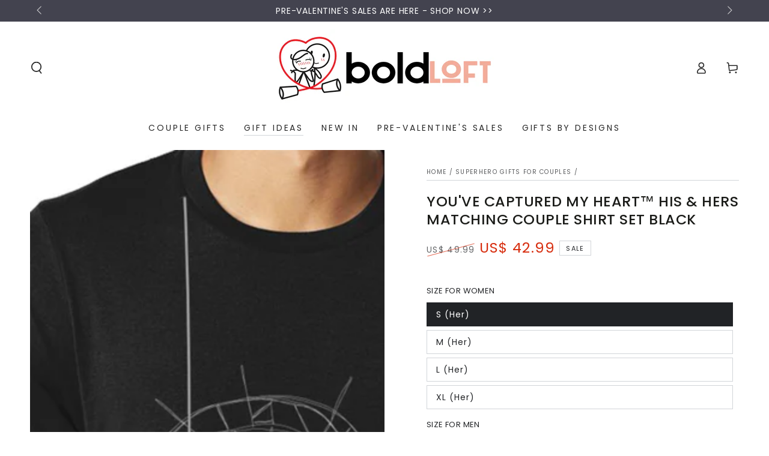

--- FILE ---
content_type: text/html; charset=utf-8
request_url: https://boldloft.com/collections/super-power-love-couple-gifts/products/you-have-captured-my-heart-his-hers-matching-couple-shirts-black
body_size: 43743
content:
<!doctype html>
<html class="no-js" lang="en">
  <head><script>GSXMLHttpRequest = XMLHttpRequest;</script>
    <meta charset="utf-8">
    <meta http-equiv="X-UA-Compatible" content="IE=edge">
    <meta name="viewport" content="width=device-width,initial-scale=1">
    <meta name="theme-color" content="">
    <link rel="canonical" href="https://boldloft.com/products/you-have-captured-my-heart-his-hers-matching-couple-shirts-black">
    <link rel="preconnect" href="https://cdn.shopify.com" crossorigin>
    <link rel="dns-prefetch" href="https://cdn.shopify.com">

    <!-- DLBL -->
     <link rel="icon" type="image/png" href="//boldloft.com/cdn/shop/files/favicon.png?crop=center&height=32&v=1699061660&width=32"><link rel="preconnect" href="https://fonts.shopifycdn.com" crossorigin><title>
      You&#39;ve Captured My Heart Couples Shirts-Spider Superhero Shirt for Men
 &ndash; BOLDLOFT</title><meta name="description" content="A perfect matching couples shirts for your beloved. Spider web and heart superhero couples shirts set for him and her. Superhero shirts gift for men. His and hers gift for couple, anniversary, Valentines Day, Christmas, &amp; birthday. 2 year anniversary gift for him.">

<meta property="og:site_name" content="BOLDLOFT">
<meta property="og:url" content="https://boldloft.com/products/you-have-captured-my-heart-his-hers-matching-couple-shirts-black">
<meta property="og:title" content="You&#39;ve Captured My Heart Couples Shirts-Spider Superhero Shirt for Men">
<meta property="og:type" content="product">
<meta property="og:description" content="A perfect matching couples shirts for your beloved. Spider web and heart superhero couples shirts set for him and her. Superhero shirts gift for men. His and hers gift for couple, anniversary, Valentines Day, Christmas, &amp; birthday. 2 year anniversary gift for him."><meta property="og:image" content="http://boldloft.com/cdn/shop/products/you_have_captured_my_heart_matching_coupless_shirts_black.jpg?v=1574831026">
  <meta property="og:image:secure_url" content="https://boldloft.com/cdn/shop/products/you_have_captured_my_heart_matching_coupless_shirts_black.jpg?v=1574831026">
  <meta property="og:image:width" content="883">
  <meta property="og:image:height" content="883"><meta property="og:price:amount" content="42.99">
  <meta property="og:price:currency" content="USD"><meta name="twitter:card" content="summary_large_image">
<meta name="twitter:title" content="You&#39;ve Captured My Heart Couples Shirts-Spider Superhero Shirt for Men">
<meta name="twitter:description" content="A perfect matching couples shirts for your beloved. Spider web and heart superhero couples shirts set for him and her. Superhero shirts gift for men. His and hers gift for couple, anniversary, Valentines Day, Christmas, &amp; birthday. 2 year anniversary gift for him.">


    <script src="//boldloft.com/cdn/shop/t/56/assets/vendor-v4.js" defer="defer"></script>
    <script src="//boldloft.com/cdn/shop/t/56/assets/pubsub.js?v=104623417541739052901698190533" defer="defer"></script>
    <script src="//boldloft.com/cdn/shop/t/56/assets/global.js?v=26886119164065653851698190533" defer="defer"></script>

    <script>window.performance && window.performance.mark && window.performance.mark('shopify.content_for_header.start');</script><meta name="google-site-verification" content="WSIdXvB_HNdVYw8XkQXscTFAiyTuMzCqTfpXBRPqYo8">
<meta name="facebook-domain-verification" content="ommnb3hc39o2fb332en3kwnamnsyc0">
<meta id="shopify-digital-wallet" name="shopify-digital-wallet" content="/9049250/digital_wallets/dialog">
<meta name="shopify-checkout-api-token" content="340b7e6a6161433864855773cc949376">
<meta id="in-context-paypal-metadata" data-shop-id="9049250" data-venmo-supported="false" data-environment="production" data-locale="en_US" data-paypal-v4="true" data-currency="USD">
<link rel="alternate" type="application/json+oembed" href="https://boldloft.com/products/you-have-captured-my-heart-his-hers-matching-couple-shirts-black.oembed">
<script async="async" src="/checkouts/internal/preloads.js?locale=en-US"></script>
<link rel="preconnect" href="https://shop.app" crossorigin="anonymous">
<script async="async" src="https://shop.app/checkouts/internal/preloads.js?locale=en-US&shop_id=9049250" crossorigin="anonymous"></script>
<script id="apple-pay-shop-capabilities" type="application/json">{"shopId":9049250,"countryCode":"US","currencyCode":"USD","merchantCapabilities":["supports3DS"],"merchantId":"gid:\/\/shopify\/Shop\/9049250","merchantName":"BOLDLOFT","requiredBillingContactFields":["postalAddress","email","phone"],"requiredShippingContactFields":["postalAddress","email","phone"],"shippingType":"shipping","supportedNetworks":["visa","masterCard","amex","discover","elo","jcb"],"total":{"type":"pending","label":"BOLDLOFT","amount":"1.00"},"shopifyPaymentsEnabled":true,"supportsSubscriptions":true}</script>
<script id="shopify-features" type="application/json">{"accessToken":"340b7e6a6161433864855773cc949376","betas":["rich-media-storefront-analytics"],"domain":"boldloft.com","predictiveSearch":true,"shopId":9049250,"locale":"en"}</script>
<script>var Shopify = Shopify || {};
Shopify.shop = "boldloft.myshopify.com";
Shopify.locale = "en";
Shopify.currency = {"active":"USD","rate":"1.0"};
Shopify.country = "US";
Shopify.theme = {"name":"BoldLoft - New 2023-11","id":123026538598,"schema_name":"Be Yours","schema_version":"7.0.1","theme_store_id":1399,"role":"main"};
Shopify.theme.handle = "null";
Shopify.theme.style = {"id":null,"handle":null};
Shopify.cdnHost = "boldloft.com/cdn";
Shopify.routes = Shopify.routes || {};
Shopify.routes.root = "/";</script>
<script type="module">!function(o){(o.Shopify=o.Shopify||{}).modules=!0}(window);</script>
<script>!function(o){function n(){var o=[];function n(){o.push(Array.prototype.slice.apply(arguments))}return n.q=o,n}var t=o.Shopify=o.Shopify||{};t.loadFeatures=n(),t.autoloadFeatures=n()}(window);</script>
<script>
  window.ShopifyPay = window.ShopifyPay || {};
  window.ShopifyPay.apiHost = "shop.app\/pay";
  window.ShopifyPay.redirectState = null;
</script>
<script id="shop-js-analytics" type="application/json">{"pageType":"product"}</script>
<script defer="defer" async type="module" src="//boldloft.com/cdn/shopifycloud/shop-js/modules/v2/client.init-shop-cart-sync_BdyHc3Nr.en.esm.js"></script>
<script defer="defer" async type="module" src="//boldloft.com/cdn/shopifycloud/shop-js/modules/v2/chunk.common_Daul8nwZ.esm.js"></script>
<script type="module">
  await import("//boldloft.com/cdn/shopifycloud/shop-js/modules/v2/client.init-shop-cart-sync_BdyHc3Nr.en.esm.js");
await import("//boldloft.com/cdn/shopifycloud/shop-js/modules/v2/chunk.common_Daul8nwZ.esm.js");

  window.Shopify.SignInWithShop?.initShopCartSync?.({"fedCMEnabled":true,"windoidEnabled":true});

</script>
<script defer="defer" async type="module" src="//boldloft.com/cdn/shopifycloud/shop-js/modules/v2/client.payment-terms_MV4M3zvL.en.esm.js"></script>
<script defer="defer" async type="module" src="//boldloft.com/cdn/shopifycloud/shop-js/modules/v2/chunk.common_Daul8nwZ.esm.js"></script>
<script defer="defer" async type="module" src="//boldloft.com/cdn/shopifycloud/shop-js/modules/v2/chunk.modal_CQq8HTM6.esm.js"></script>
<script type="module">
  await import("//boldloft.com/cdn/shopifycloud/shop-js/modules/v2/client.payment-terms_MV4M3zvL.en.esm.js");
await import("//boldloft.com/cdn/shopifycloud/shop-js/modules/v2/chunk.common_Daul8nwZ.esm.js");
await import("//boldloft.com/cdn/shopifycloud/shop-js/modules/v2/chunk.modal_CQq8HTM6.esm.js");

  
</script>
<script>
  window.Shopify = window.Shopify || {};
  if (!window.Shopify.featureAssets) window.Shopify.featureAssets = {};
  window.Shopify.featureAssets['shop-js'] = {"shop-cart-sync":["modules/v2/client.shop-cart-sync_QYOiDySF.en.esm.js","modules/v2/chunk.common_Daul8nwZ.esm.js"],"init-fed-cm":["modules/v2/client.init-fed-cm_DchLp9rc.en.esm.js","modules/v2/chunk.common_Daul8nwZ.esm.js"],"shop-button":["modules/v2/client.shop-button_OV7bAJc5.en.esm.js","modules/v2/chunk.common_Daul8nwZ.esm.js"],"init-windoid":["modules/v2/client.init-windoid_DwxFKQ8e.en.esm.js","modules/v2/chunk.common_Daul8nwZ.esm.js"],"shop-cash-offers":["modules/v2/client.shop-cash-offers_DWtL6Bq3.en.esm.js","modules/v2/chunk.common_Daul8nwZ.esm.js","modules/v2/chunk.modal_CQq8HTM6.esm.js"],"shop-toast-manager":["modules/v2/client.shop-toast-manager_CX9r1SjA.en.esm.js","modules/v2/chunk.common_Daul8nwZ.esm.js"],"init-shop-email-lookup-coordinator":["modules/v2/client.init-shop-email-lookup-coordinator_UhKnw74l.en.esm.js","modules/v2/chunk.common_Daul8nwZ.esm.js"],"pay-button":["modules/v2/client.pay-button_DzxNnLDY.en.esm.js","modules/v2/chunk.common_Daul8nwZ.esm.js"],"avatar":["modules/v2/client.avatar_BTnouDA3.en.esm.js"],"init-shop-cart-sync":["modules/v2/client.init-shop-cart-sync_BdyHc3Nr.en.esm.js","modules/v2/chunk.common_Daul8nwZ.esm.js"],"shop-login-button":["modules/v2/client.shop-login-button_D8B466_1.en.esm.js","modules/v2/chunk.common_Daul8nwZ.esm.js","modules/v2/chunk.modal_CQq8HTM6.esm.js"],"init-customer-accounts-sign-up":["modules/v2/client.init-customer-accounts-sign-up_C8fpPm4i.en.esm.js","modules/v2/client.shop-login-button_D8B466_1.en.esm.js","modules/v2/chunk.common_Daul8nwZ.esm.js","modules/v2/chunk.modal_CQq8HTM6.esm.js"],"init-shop-for-new-customer-accounts":["modules/v2/client.init-shop-for-new-customer-accounts_CVTO0Ztu.en.esm.js","modules/v2/client.shop-login-button_D8B466_1.en.esm.js","modules/v2/chunk.common_Daul8nwZ.esm.js","modules/v2/chunk.modal_CQq8HTM6.esm.js"],"init-customer-accounts":["modules/v2/client.init-customer-accounts_dRgKMfrE.en.esm.js","modules/v2/client.shop-login-button_D8B466_1.en.esm.js","modules/v2/chunk.common_Daul8nwZ.esm.js","modules/v2/chunk.modal_CQq8HTM6.esm.js"],"shop-follow-button":["modules/v2/client.shop-follow-button_CkZpjEct.en.esm.js","modules/v2/chunk.common_Daul8nwZ.esm.js","modules/v2/chunk.modal_CQq8HTM6.esm.js"],"lead-capture":["modules/v2/client.lead-capture_BntHBhfp.en.esm.js","modules/v2/chunk.common_Daul8nwZ.esm.js","modules/v2/chunk.modal_CQq8HTM6.esm.js"],"checkout-modal":["modules/v2/client.checkout-modal_CfxcYbTm.en.esm.js","modules/v2/chunk.common_Daul8nwZ.esm.js","modules/v2/chunk.modal_CQq8HTM6.esm.js"],"shop-login":["modules/v2/client.shop-login_Da4GZ2H6.en.esm.js","modules/v2/chunk.common_Daul8nwZ.esm.js","modules/v2/chunk.modal_CQq8HTM6.esm.js"],"payment-terms":["modules/v2/client.payment-terms_MV4M3zvL.en.esm.js","modules/v2/chunk.common_Daul8nwZ.esm.js","modules/v2/chunk.modal_CQq8HTM6.esm.js"]};
</script>
<script>(function() {
  var isLoaded = false;
  function asyncLoad() {
    if (isLoaded) return;
    isLoaded = true;
    var urls = ["https:\/\/chimpstatic.com\/mcjs-connected\/js\/users\/36585da0f1997a1030cd3ec29\/08668ad75c310e4507d9b0e79.js?shop=boldloft.myshopify.com"];
    for (var i = 0; i < urls.length; i++) {
      var s = document.createElement('script');
      s.type = 'text/javascript';
      s.async = true;
      s.src = urls[i];
      var x = document.getElementsByTagName('script')[0];
      x.parentNode.insertBefore(s, x);
    }
  };
  if(window.attachEvent) {
    window.attachEvent('onload', asyncLoad);
  } else {
    window.addEventListener('load', asyncLoad, false);
  }
})();</script>
<script id="__st">var __st={"a":9049250,"offset":-28800,"reqid":"7357cc9f-2ade-4aa6-9f9b-c9ac913cc461-1768989774","pageurl":"boldloft.com\/collections\/super-power-love-couple-gifts\/products\/you-have-captured-my-heart-his-hers-matching-couple-shirts-black","u":"1c3ef5ba65f3","p":"product","rtyp":"product","rid":51218022421};</script>
<script>window.ShopifyPaypalV4VisibilityTracking = true;</script>
<script id="captcha-bootstrap">!function(){'use strict';const t='contact',e='account',n='new_comment',o=[[t,t],['blogs',n],['comments',n],[t,'customer']],c=[[e,'customer_login'],[e,'guest_login'],[e,'recover_customer_password'],[e,'create_customer']],r=t=>t.map((([t,e])=>`form[action*='/${t}']:not([data-nocaptcha='true']) input[name='form_type'][value='${e}']`)).join(','),a=t=>()=>t?[...document.querySelectorAll(t)].map((t=>t.form)):[];function s(){const t=[...o],e=r(t);return a(e)}const i='password',u='form_key',d=['recaptcha-v3-token','g-recaptcha-response','h-captcha-response',i],f=()=>{try{return window.sessionStorage}catch{return}},m='__shopify_v',_=t=>t.elements[u];function p(t,e,n=!1){try{const o=window.sessionStorage,c=JSON.parse(o.getItem(e)),{data:r}=function(t){const{data:e,action:n}=t;return t[m]||n?{data:e,action:n}:{data:t,action:n}}(c);for(const[e,n]of Object.entries(r))t.elements[e]&&(t.elements[e].value=n);n&&o.removeItem(e)}catch(o){console.error('form repopulation failed',{error:o})}}const l='form_type',E='cptcha';function T(t){t.dataset[E]=!0}const w=window,h=w.document,L='Shopify',v='ce_forms',y='captcha';let A=!1;((t,e)=>{const n=(g='f06e6c50-85a8-45c8-87d0-21a2b65856fe',I='https://cdn.shopify.com/shopifycloud/storefront-forms-hcaptcha/ce_storefront_forms_captcha_hcaptcha.v1.5.2.iife.js',D={infoText:'Protected by hCaptcha',privacyText:'Privacy',termsText:'Terms'},(t,e,n)=>{const o=w[L][v],c=o.bindForm;if(c)return c(t,g,e,D).then(n);var r;o.q.push([[t,g,e,D],n]),r=I,A||(h.body.append(Object.assign(h.createElement('script'),{id:'captcha-provider',async:!0,src:r})),A=!0)});var g,I,D;w[L]=w[L]||{},w[L][v]=w[L][v]||{},w[L][v].q=[],w[L][y]=w[L][y]||{},w[L][y].protect=function(t,e){n(t,void 0,e),T(t)},Object.freeze(w[L][y]),function(t,e,n,w,h,L){const[v,y,A,g]=function(t,e,n){const i=e?o:[],u=t?c:[],d=[...i,...u],f=r(d),m=r(i),_=r(d.filter((([t,e])=>n.includes(e))));return[a(f),a(m),a(_),s()]}(w,h,L),I=t=>{const e=t.target;return e instanceof HTMLFormElement?e:e&&e.form},D=t=>v().includes(t);t.addEventListener('submit',(t=>{const e=I(t);if(!e)return;const n=D(e)&&!e.dataset.hcaptchaBound&&!e.dataset.recaptchaBound,o=_(e),c=g().includes(e)&&(!o||!o.value);(n||c)&&t.preventDefault(),c&&!n&&(function(t){try{if(!f())return;!function(t){const e=f();if(!e)return;const n=_(t);if(!n)return;const o=n.value;o&&e.removeItem(o)}(t);const e=Array.from(Array(32),(()=>Math.random().toString(36)[2])).join('');!function(t,e){_(t)||t.append(Object.assign(document.createElement('input'),{type:'hidden',name:u})),t.elements[u].value=e}(t,e),function(t,e){const n=f();if(!n)return;const o=[...t.querySelectorAll(`input[type='${i}']`)].map((({name:t})=>t)),c=[...d,...o],r={};for(const[a,s]of new FormData(t).entries())c.includes(a)||(r[a]=s);n.setItem(e,JSON.stringify({[m]:1,action:t.action,data:r}))}(t,e)}catch(e){console.error('failed to persist form',e)}}(e),e.submit())}));const S=(t,e)=>{t&&!t.dataset[E]&&(n(t,e.some((e=>e===t))),T(t))};for(const o of['focusin','change'])t.addEventListener(o,(t=>{const e=I(t);D(e)&&S(e,y())}));const B=e.get('form_key'),M=e.get(l),P=B&&M;t.addEventListener('DOMContentLoaded',(()=>{const t=y();if(P)for(const e of t)e.elements[l].value===M&&p(e,B);[...new Set([...A(),...v().filter((t=>'true'===t.dataset.shopifyCaptcha))])].forEach((e=>S(e,t)))}))}(h,new URLSearchParams(w.location.search),n,t,e,['guest_login'])})(!0,!0)}();</script>
<script integrity="sha256-4kQ18oKyAcykRKYeNunJcIwy7WH5gtpwJnB7kiuLZ1E=" data-source-attribution="shopify.loadfeatures" defer="defer" src="//boldloft.com/cdn/shopifycloud/storefront/assets/storefront/load_feature-a0a9edcb.js" crossorigin="anonymous"></script>
<script crossorigin="anonymous" defer="defer" src="//boldloft.com/cdn/shopifycloud/storefront/assets/shopify_pay/storefront-65b4c6d7.js?v=20250812"></script>
<script data-source-attribution="shopify.dynamic_checkout.dynamic.init">var Shopify=Shopify||{};Shopify.PaymentButton=Shopify.PaymentButton||{isStorefrontPortableWallets:!0,init:function(){window.Shopify.PaymentButton.init=function(){};var t=document.createElement("script");t.src="https://boldloft.com/cdn/shopifycloud/portable-wallets/latest/portable-wallets.en.js",t.type="module",document.head.appendChild(t)}};
</script>
<script data-source-attribution="shopify.dynamic_checkout.buyer_consent">
  function portableWalletsHideBuyerConsent(e){var t=document.getElementById("shopify-buyer-consent"),n=document.getElementById("shopify-subscription-policy-button");t&&n&&(t.classList.add("hidden"),t.setAttribute("aria-hidden","true"),n.removeEventListener("click",e))}function portableWalletsShowBuyerConsent(e){var t=document.getElementById("shopify-buyer-consent"),n=document.getElementById("shopify-subscription-policy-button");t&&n&&(t.classList.remove("hidden"),t.removeAttribute("aria-hidden"),n.addEventListener("click",e))}window.Shopify?.PaymentButton&&(window.Shopify.PaymentButton.hideBuyerConsent=portableWalletsHideBuyerConsent,window.Shopify.PaymentButton.showBuyerConsent=portableWalletsShowBuyerConsent);
</script>
<script data-source-attribution="shopify.dynamic_checkout.cart.bootstrap">document.addEventListener("DOMContentLoaded",(function(){function t(){return document.querySelector("shopify-accelerated-checkout-cart, shopify-accelerated-checkout")}if(t())Shopify.PaymentButton.init();else{new MutationObserver((function(e,n){t()&&(Shopify.PaymentButton.init(),n.disconnect())})).observe(document.body,{childList:!0,subtree:!0})}}));
</script>
<link id="shopify-accelerated-checkout-styles" rel="stylesheet" media="screen" href="https://boldloft.com/cdn/shopifycloud/portable-wallets/latest/accelerated-checkout-backwards-compat.css" crossorigin="anonymous">
<style id="shopify-accelerated-checkout-cart">
        #shopify-buyer-consent {
  margin-top: 1em;
  display: inline-block;
  width: 100%;
}

#shopify-buyer-consent.hidden {
  display: none;
}

#shopify-subscription-policy-button {
  background: none;
  border: none;
  padding: 0;
  text-decoration: underline;
  font-size: inherit;
  cursor: pointer;
}

#shopify-subscription-policy-button::before {
  box-shadow: none;
}

      </style>
<script id="sections-script" data-sections="header,footer" defer="defer" src="//boldloft.com/cdn/shop/t/56/compiled_assets/scripts.js?v=3196"></script>
<script>window.performance && window.performance.mark && window.performance.mark('shopify.content_for_header.end');</script>

<style data-shopify>@font-face {
  font-family: Poppins;
  font-weight: 400;
  font-style: normal;
  font-display: swap;
  src: url("//boldloft.com/cdn/fonts/poppins/poppins_n4.0ba78fa5af9b0e1a374041b3ceaadf0a43b41362.woff2") format("woff2"),
       url("//boldloft.com/cdn/fonts/poppins/poppins_n4.214741a72ff2596839fc9760ee7a770386cf16ca.woff") format("woff");
}

  @font-face {
  font-family: Poppins;
  font-weight: 600;
  font-style: normal;
  font-display: swap;
  src: url("//boldloft.com/cdn/fonts/poppins/poppins_n6.aa29d4918bc243723d56b59572e18228ed0786f6.woff2") format("woff2"),
       url("//boldloft.com/cdn/fonts/poppins/poppins_n6.5f815d845fe073750885d5b7e619ee00e8111208.woff") format("woff");
}

  @font-face {
  font-family: Poppins;
  font-weight: 400;
  font-style: italic;
  font-display: swap;
  src: url("//boldloft.com/cdn/fonts/poppins/poppins_i4.846ad1e22474f856bd6b81ba4585a60799a9f5d2.woff2") format("woff2"),
       url("//boldloft.com/cdn/fonts/poppins/poppins_i4.56b43284e8b52fc64c1fd271f289a39e8477e9ec.woff") format("woff");
}

  @font-face {
  font-family: Poppins;
  font-weight: 600;
  font-style: italic;
  font-display: swap;
  src: url("//boldloft.com/cdn/fonts/poppins/poppins_i6.bb8044d6203f492888d626dafda3c2999253e8e9.woff2") format("woff2"),
       url("//boldloft.com/cdn/fonts/poppins/poppins_i6.e233dec1a61b1e7dead9f920159eda42280a02c3.woff") format("woff");
}

  @font-face {
  font-family: Poppins;
  font-weight: 500;
  font-style: normal;
  font-display: swap;
  src: url("//boldloft.com/cdn/fonts/poppins/poppins_n5.ad5b4b72b59a00358afc706450c864c3c8323842.woff2") format("woff2"),
       url("//boldloft.com/cdn/fonts/poppins/poppins_n5.33757fdf985af2d24b32fcd84c9a09224d4b2c39.woff") format("woff");
}

  @font-face {
  font-family: Poppins;
  font-weight: 600;
  font-style: normal;
  font-display: swap;
  src: url("//boldloft.com/cdn/fonts/poppins/poppins_n6.aa29d4918bc243723d56b59572e18228ed0786f6.woff2") format("woff2"),
       url("//boldloft.com/cdn/fonts/poppins/poppins_n6.5f815d845fe073750885d5b7e619ee00e8111208.woff") format("woff");
}


  :root {
    --be-yours-version: "7.0.1";
    --font-body-family: Poppins, sans-serif;
    --font-body-style: normal;
    --font-body-weight: 400;

    --font-heading-family: Poppins, sans-serif;
    --font-heading-style: normal;
    --font-heading-weight: 500;

    --font-body-scale: 1.0;
    --font-heading-scale: 0.85;

    --font-navigation-family: var(--font-body-family);
    --font-navigation-size: 14px;
    --font-navigation-weight: var(--font-body-weight);
    --font-button-family: var(--font-body-family);
    --font-button-size: 14px;
    --font-button-baseline: 0.2rem;
    --font-price-family: var(--font-body-family);
    --font-price-scale: var(--font-body-scale);

    --color-base-text: 33, 35, 38;
    --color-base-background: 255, 255, 255;
    --color-base-solid-button-labels: 255, 255, 255;
    --color-base-outline-button-labels: 33, 35, 38;
    --color-base-accent: 26, 27, 24;
    --color-base-heading: 26, 27, 24;
    --color-base-border: 210, 213, 217;
    --color-placeholder: 243, 243, 243;
    --color-overlay: 33, 35, 38;
    --color-keyboard-focus: 135, 173, 245;
    --color-shadow: 168, 232, 226;
    --shadow-opacity: 1;

    --color-background-dark: 235, 235, 235;
    --color-price: #1a1b18;
    --color-sale-price: #d72c0d;
    --color-sale-badge-background: #d72c0d;
    --color-reviews: #ffb503;
    --color-critical: #d72c0d;
    --color-success: #008060;
    --color-highlight: 187, 255, 0;

    --payment-terms-background-color: #ffffff;
    --page-width: 160rem;
    --page-width-margin: 0rem;

    --card-color-scheme: var(--color-placeholder);
    --card-text-alignment: left;
    --card-flex-alignment: flex-left;
    --card-image-padding: 0px;
    --card-border-width: 0px;
    --card-radius: 0px;
    --card-shadow-horizontal-offset: 0px;
    --card-shadow-vertical-offset: 0px;
    
    --button-radius: 0px;
    --button-border-width: 1px;
    --button-shadow-horizontal-offset: 0px;
    --button-shadow-vertical-offset: 0px;

    --spacing-sections-desktop: 0px;
    --spacing-sections-mobile: 0px;

    --gradient-free-ship-progress: linear-gradient(325deg,#F9423A 0,#F1E04D 100%);
    --gradient-free-ship-complete: linear-gradient(325deg, #049cff 0, #35ee7a 100%);
  }

  *,
  *::before,
  *::after {
    box-sizing: inherit;
  }

  html {
    box-sizing: border-box;
    font-size: calc(var(--font-body-scale) * 62.5%);
    height: 100%;
  }

  body {
    min-height: 100%;
    margin: 0;
    font-size: 1.5rem;
    letter-spacing: 0.06rem;
    line-height: calc(1 + 0.8 / var(--font-body-scale));
    font-family: var(--font-body-family);
    font-style: var(--font-body-style);
    font-weight: var(--font-body-weight);
  }

  @media screen and (min-width: 750px) {
    body {
      font-size: 1.6rem;
    }
  }</style><link href="//boldloft.com/cdn/shop/t/56/assets/base.css?v=85438051128038638961698190533" rel="stylesheet" type="text/css" media="all" /><link rel="preload" as="font" href="//boldloft.com/cdn/fonts/poppins/poppins_n4.0ba78fa5af9b0e1a374041b3ceaadf0a43b41362.woff2" type="font/woff2" crossorigin><link rel="preload" as="font" href="//boldloft.com/cdn/fonts/poppins/poppins_n5.ad5b4b72b59a00358afc706450c864c3c8323842.woff2" type="font/woff2" crossorigin><link rel="stylesheet" href="//boldloft.com/cdn/shop/t/56/assets/component-predictive-search.css?v=21505439471608135461698190533" media="print" onload="this.media='all'"><script>document.documentElement.className = document.documentElement.className.replace('no-js', 'js');</script>

<!-- clone-free code DLBL-->  
<script>
if (window.location.hostname.replaceAll('.','') !== "boldloftcom") { // remove all dots from your domain name here
  if (window.location.hostname == "boldloft.myshopify.com") {
    console.log("boldloft.myshopify.com"); // this prevents redirect if using the permanent_domain
  } else {
    window.location.replace('https://boldloft.com');
  }
};
</script>  
<!-- clone-free code DLBL-->   
    
<link href="https://monorail-edge.shopifysvc.com" rel="dns-prefetch">
<script>(function(){if ("sendBeacon" in navigator && "performance" in window) {try {var session_token_from_headers = performance.getEntriesByType('navigation')[0].serverTiming.find(x => x.name == '_s').description;} catch {var session_token_from_headers = undefined;}var session_cookie_matches = document.cookie.match(/_shopify_s=([^;]*)/);var session_token_from_cookie = session_cookie_matches && session_cookie_matches.length === 2 ? session_cookie_matches[1] : "";var session_token = session_token_from_headers || session_token_from_cookie || "";function handle_abandonment_event(e) {var entries = performance.getEntries().filter(function(entry) {return /monorail-edge.shopifysvc.com/.test(entry.name);});if (!window.abandonment_tracked && entries.length === 0) {window.abandonment_tracked = true;var currentMs = Date.now();var navigation_start = performance.timing.navigationStart;var payload = {shop_id: 9049250,url: window.location.href,navigation_start,duration: currentMs - navigation_start,session_token,page_type: "product"};window.navigator.sendBeacon("https://monorail-edge.shopifysvc.com/v1/produce", JSON.stringify({schema_id: "online_store_buyer_site_abandonment/1.1",payload: payload,metadata: {event_created_at_ms: currentMs,event_sent_at_ms: currentMs}}));}}window.addEventListener('pagehide', handle_abandonment_event);}}());</script>
<script id="web-pixels-manager-setup">(function e(e,d,r,n,o){if(void 0===o&&(o={}),!Boolean(null===(a=null===(i=window.Shopify)||void 0===i?void 0:i.analytics)||void 0===a?void 0:a.replayQueue)){var i,a;window.Shopify=window.Shopify||{};var t=window.Shopify;t.analytics=t.analytics||{};var s=t.analytics;s.replayQueue=[],s.publish=function(e,d,r){return s.replayQueue.push([e,d,r]),!0};try{self.performance.mark("wpm:start")}catch(e){}var l=function(){var e={modern:/Edge?\/(1{2}[4-9]|1[2-9]\d|[2-9]\d{2}|\d{4,})\.\d+(\.\d+|)|Firefox\/(1{2}[4-9]|1[2-9]\d|[2-9]\d{2}|\d{4,})\.\d+(\.\d+|)|Chrom(ium|e)\/(9{2}|\d{3,})\.\d+(\.\d+|)|(Maci|X1{2}).+ Version\/(15\.\d+|(1[6-9]|[2-9]\d|\d{3,})\.\d+)([,.]\d+|)( \(\w+\)|)( Mobile\/\w+|) Safari\/|Chrome.+OPR\/(9{2}|\d{3,})\.\d+\.\d+|(CPU[ +]OS|iPhone[ +]OS|CPU[ +]iPhone|CPU IPhone OS|CPU iPad OS)[ +]+(15[._]\d+|(1[6-9]|[2-9]\d|\d{3,})[._]\d+)([._]\d+|)|Android:?[ /-](13[3-9]|1[4-9]\d|[2-9]\d{2}|\d{4,})(\.\d+|)(\.\d+|)|Android.+Firefox\/(13[5-9]|1[4-9]\d|[2-9]\d{2}|\d{4,})\.\d+(\.\d+|)|Android.+Chrom(ium|e)\/(13[3-9]|1[4-9]\d|[2-9]\d{2}|\d{4,})\.\d+(\.\d+|)|SamsungBrowser\/([2-9]\d|\d{3,})\.\d+/,legacy:/Edge?\/(1[6-9]|[2-9]\d|\d{3,})\.\d+(\.\d+|)|Firefox\/(5[4-9]|[6-9]\d|\d{3,})\.\d+(\.\d+|)|Chrom(ium|e)\/(5[1-9]|[6-9]\d|\d{3,})\.\d+(\.\d+|)([\d.]+$|.*Safari\/(?![\d.]+ Edge\/[\d.]+$))|(Maci|X1{2}).+ Version\/(10\.\d+|(1[1-9]|[2-9]\d|\d{3,})\.\d+)([,.]\d+|)( \(\w+\)|)( Mobile\/\w+|) Safari\/|Chrome.+OPR\/(3[89]|[4-9]\d|\d{3,})\.\d+\.\d+|(CPU[ +]OS|iPhone[ +]OS|CPU[ +]iPhone|CPU IPhone OS|CPU iPad OS)[ +]+(10[._]\d+|(1[1-9]|[2-9]\d|\d{3,})[._]\d+)([._]\d+|)|Android:?[ /-](13[3-9]|1[4-9]\d|[2-9]\d{2}|\d{4,})(\.\d+|)(\.\d+|)|Mobile Safari.+OPR\/([89]\d|\d{3,})\.\d+\.\d+|Android.+Firefox\/(13[5-9]|1[4-9]\d|[2-9]\d{2}|\d{4,})\.\d+(\.\d+|)|Android.+Chrom(ium|e)\/(13[3-9]|1[4-9]\d|[2-9]\d{2}|\d{4,})\.\d+(\.\d+|)|Android.+(UC? ?Browser|UCWEB|U3)[ /]?(15\.([5-9]|\d{2,})|(1[6-9]|[2-9]\d|\d{3,})\.\d+)\.\d+|SamsungBrowser\/(5\.\d+|([6-9]|\d{2,})\.\d+)|Android.+MQ{2}Browser\/(14(\.(9|\d{2,})|)|(1[5-9]|[2-9]\d|\d{3,})(\.\d+|))(\.\d+|)|K[Aa][Ii]OS\/(3\.\d+|([4-9]|\d{2,})\.\d+)(\.\d+|)/},d=e.modern,r=e.legacy,n=navigator.userAgent;return n.match(d)?"modern":n.match(r)?"legacy":"unknown"}(),u="modern"===l?"modern":"legacy",c=(null!=n?n:{modern:"",legacy:""})[u],f=function(e){return[e.baseUrl,"/wpm","/b",e.hashVersion,"modern"===e.buildTarget?"m":"l",".js"].join("")}({baseUrl:d,hashVersion:r,buildTarget:u}),m=function(e){var d=e.version,r=e.bundleTarget,n=e.surface,o=e.pageUrl,i=e.monorailEndpoint;return{emit:function(e){var a=e.status,t=e.errorMsg,s=(new Date).getTime(),l=JSON.stringify({metadata:{event_sent_at_ms:s},events:[{schema_id:"web_pixels_manager_load/3.1",payload:{version:d,bundle_target:r,page_url:o,status:a,surface:n,error_msg:t},metadata:{event_created_at_ms:s}}]});if(!i)return console&&console.warn&&console.warn("[Web Pixels Manager] No Monorail endpoint provided, skipping logging."),!1;try{return self.navigator.sendBeacon.bind(self.navigator)(i,l)}catch(e){}var u=new XMLHttpRequest;try{return u.open("POST",i,!0),u.setRequestHeader("Content-Type","text/plain"),u.send(l),!0}catch(e){return console&&console.warn&&console.warn("[Web Pixels Manager] Got an unhandled error while logging to Monorail."),!1}}}}({version:r,bundleTarget:l,surface:e.surface,pageUrl:self.location.href,monorailEndpoint:e.monorailEndpoint});try{o.browserTarget=l,function(e){var d=e.src,r=e.async,n=void 0===r||r,o=e.onload,i=e.onerror,a=e.sri,t=e.scriptDataAttributes,s=void 0===t?{}:t,l=document.createElement("script"),u=document.querySelector("head"),c=document.querySelector("body");if(l.async=n,l.src=d,a&&(l.integrity=a,l.crossOrigin="anonymous"),s)for(var f in s)if(Object.prototype.hasOwnProperty.call(s,f))try{l.dataset[f]=s[f]}catch(e){}if(o&&l.addEventListener("load",o),i&&l.addEventListener("error",i),u)u.appendChild(l);else{if(!c)throw new Error("Did not find a head or body element to append the script");c.appendChild(l)}}({src:f,async:!0,onload:function(){if(!function(){var e,d;return Boolean(null===(d=null===(e=window.Shopify)||void 0===e?void 0:e.analytics)||void 0===d?void 0:d.initialized)}()){var d=window.webPixelsManager.init(e)||void 0;if(d){var r=window.Shopify.analytics;r.replayQueue.forEach((function(e){var r=e[0],n=e[1],o=e[2];d.publishCustomEvent(r,n,o)})),r.replayQueue=[],r.publish=d.publishCustomEvent,r.visitor=d.visitor,r.initialized=!0}}},onerror:function(){return m.emit({status:"failed",errorMsg:"".concat(f," has failed to load")})},sri:function(e){var d=/^sha384-[A-Za-z0-9+/=]+$/;return"string"==typeof e&&d.test(e)}(c)?c:"",scriptDataAttributes:o}),m.emit({status:"loading"})}catch(e){m.emit({status:"failed",errorMsg:(null==e?void 0:e.message)||"Unknown error"})}}})({shopId: 9049250,storefrontBaseUrl: "https://boldloft.com",extensionsBaseUrl: "https://extensions.shopifycdn.com/cdn/shopifycloud/web-pixels-manager",monorailEndpoint: "https://monorail-edge.shopifysvc.com/unstable/produce_batch",surface: "storefront-renderer",enabledBetaFlags: ["2dca8a86"],webPixelsConfigList: [{"id":"331972710","configuration":"{\"config\":\"{\\\"pixel_id\\\":\\\"G-9XFCZM1BZC\\\",\\\"target_country\\\":\\\"US\\\",\\\"gtag_events\\\":[{\\\"type\\\":\\\"purchase\\\",\\\"action_label\\\":\\\"G-9XFCZM1BZC\\\"},{\\\"type\\\":\\\"page_view\\\",\\\"action_label\\\":\\\"G-9XFCZM1BZC\\\"},{\\\"type\\\":\\\"view_item\\\",\\\"action_label\\\":\\\"G-9XFCZM1BZC\\\"},{\\\"type\\\":\\\"search\\\",\\\"action_label\\\":\\\"G-9XFCZM1BZC\\\"},{\\\"type\\\":\\\"add_to_cart\\\",\\\"action_label\\\":\\\"G-9XFCZM1BZC\\\"},{\\\"type\\\":\\\"begin_checkout\\\",\\\"action_label\\\":\\\"G-9XFCZM1BZC\\\"},{\\\"type\\\":\\\"add_payment_info\\\",\\\"action_label\\\":\\\"G-9XFCZM1BZC\\\"}],\\\"enable_monitoring_mode\\\":false}\"}","eventPayloadVersion":"v1","runtimeContext":"OPEN","scriptVersion":"b2a88bafab3e21179ed38636efcd8a93","type":"APP","apiClientId":1780363,"privacyPurposes":[],"dataSharingAdjustments":{"protectedCustomerApprovalScopes":["read_customer_address","read_customer_email","read_customer_name","read_customer_personal_data","read_customer_phone"]}},{"id":"165740646","configuration":"{\"pixel_id\":\"1529807327276756\",\"pixel_type\":\"facebook_pixel\",\"metaapp_system_user_token\":\"-\"}","eventPayloadVersion":"v1","runtimeContext":"OPEN","scriptVersion":"ca16bc87fe92b6042fbaa3acc2fbdaa6","type":"APP","apiClientId":2329312,"privacyPurposes":["ANALYTICS","MARKETING","SALE_OF_DATA"],"dataSharingAdjustments":{"protectedCustomerApprovalScopes":["read_customer_address","read_customer_email","read_customer_name","read_customer_personal_data","read_customer_phone"]}},{"id":"39452774","configuration":"{\"tagID\":\"2613374726051\"}","eventPayloadVersion":"v1","runtimeContext":"STRICT","scriptVersion":"18031546ee651571ed29edbe71a3550b","type":"APP","apiClientId":3009811,"privacyPurposes":["ANALYTICS","MARKETING","SALE_OF_DATA"],"dataSharingAdjustments":{"protectedCustomerApprovalScopes":["read_customer_address","read_customer_email","read_customer_name","read_customer_personal_data","read_customer_phone"]}},{"id":"shopify-app-pixel","configuration":"{}","eventPayloadVersion":"v1","runtimeContext":"STRICT","scriptVersion":"0450","apiClientId":"shopify-pixel","type":"APP","privacyPurposes":["ANALYTICS","MARKETING"]},{"id":"shopify-custom-pixel","eventPayloadVersion":"v1","runtimeContext":"LAX","scriptVersion":"0450","apiClientId":"shopify-pixel","type":"CUSTOM","privacyPurposes":["ANALYTICS","MARKETING"]}],isMerchantRequest: false,initData: {"shop":{"name":"BOLDLOFT","paymentSettings":{"currencyCode":"USD"},"myshopifyDomain":"boldloft.myshopify.com","countryCode":"US","storefrontUrl":"https:\/\/boldloft.com"},"customer":null,"cart":null,"checkout":null,"productVariants":[{"price":{"amount":42.99,"currencyCode":"USD"},"product":{"title":"You've Captured My Heart™ His \u0026 Hers Matching Couple Shirt Set Black","vendor":"BoldLoft","id":"51218022421","untranslatedTitle":"You've Captured My Heart™ His \u0026 Hers Matching Couple Shirt Set Black","url":"\/products\/you-have-captured-my-heart-his-hers-matching-couple-shirts-black","type":"Couple Shirts"},"id":"616378957845","image":{"src":"\/\/boldloft.com\/cdn\/shop\/products\/you_have_captured_my_heart_matching_coupless_shirts_black.jpg?v=1574831026"},"sku":"1028T-B-S-M","title":"S (Her) \/ M (Him)","untranslatedTitle":"S (Her) \/ M (Him)"},{"price":{"amount":42.99,"currencyCode":"USD"},"product":{"title":"You've Captured My Heart™ His \u0026 Hers Matching Couple Shirt Set Black","vendor":"BoldLoft","id":"51218022421","untranslatedTitle":"You've Captured My Heart™ His \u0026 Hers Matching Couple Shirt Set Black","url":"\/products\/you-have-captured-my-heart-his-hers-matching-couple-shirts-black","type":"Couple Shirts"},"id":"616378990613","image":{"src":"\/\/boldloft.com\/cdn\/shop\/products\/you_have_captured_my_heart_matching_coupless_shirts_black.jpg?v=1574831026"},"sku":"1028T-B-S-L","title":"S (Her) \/ L (Him)","untranslatedTitle":"S (Her) \/ L (Him)"},{"price":{"amount":42.99,"currencyCode":"USD"},"product":{"title":"You've Captured My Heart™ His \u0026 Hers Matching Couple Shirt Set Black","vendor":"BoldLoft","id":"51218022421","untranslatedTitle":"You've Captured My Heart™ His \u0026 Hers Matching Couple Shirt Set Black","url":"\/products\/you-have-captured-my-heart-his-hers-matching-couple-shirts-black","type":"Couple Shirts"},"id":"616379023381","image":{"src":"\/\/boldloft.com\/cdn\/shop\/products\/you_have_captured_my_heart_matching_coupless_shirts_black.jpg?v=1574831026"},"sku":"1028T-B-S-XL","title":"S (Her) \/ XL (Him)","untranslatedTitle":"S (Her) \/ XL (Him)"},{"price":{"amount":42.99,"currencyCode":"USD"},"product":{"title":"You've Captured My Heart™ His \u0026 Hers Matching Couple Shirt Set Black","vendor":"BoldLoft","id":"51218022421","untranslatedTitle":"You've Captured My Heart™ His \u0026 Hers Matching Couple Shirt Set Black","url":"\/products\/you-have-captured-my-heart-his-hers-matching-couple-shirts-black","type":"Couple Shirts"},"id":"39514860519526","image":{"src":"\/\/boldloft.com\/cdn\/shop\/products\/you_have_captured_my_heart_matching_coupless_shirts_black.jpg?v=1574831026"},"sku":"1028T-B-M-M","title":"M (Her) \/ M (Him)","untranslatedTitle":"M (Her) \/ M (Him)"},{"price":{"amount":42.99,"currencyCode":"USD"},"product":{"title":"You've Captured My Heart™ His \u0026 Hers Matching Couple Shirt Set Black","vendor":"BoldLoft","id":"51218022421","untranslatedTitle":"You've Captured My Heart™ His \u0026 Hers Matching Couple Shirt Set Black","url":"\/products\/you-have-captured-my-heart-his-hers-matching-couple-shirts-black","type":"Couple Shirts"},"id":"39514860552294","image":{"src":"\/\/boldloft.com\/cdn\/shop\/products\/you_have_captured_my_heart_matching_coupless_shirts_black.jpg?v=1574831026"},"sku":"1028T-B-M-L","title":"M (Her) \/ L (Him)","untranslatedTitle":"M (Her) \/ L (Him)"},{"price":{"amount":42.99,"currencyCode":"USD"},"product":{"title":"You've Captured My Heart™ His \u0026 Hers Matching Couple Shirt Set Black","vendor":"BoldLoft","id":"51218022421","untranslatedTitle":"You've Captured My Heart™ His \u0026 Hers Matching Couple Shirt Set Black","url":"\/products\/you-have-captured-my-heart-his-hers-matching-couple-shirts-black","type":"Couple Shirts"},"id":"39514860585062","image":{"src":"\/\/boldloft.com\/cdn\/shop\/products\/you_have_captured_my_heart_matching_coupless_shirts_black.jpg?v=1574831026"},"sku":"1028T-B-M-XL","title":"M (Her) \/ XL (Him)","untranslatedTitle":"M (Her) \/ XL (Him)"},{"price":{"amount":42.99,"currencyCode":"USD"},"product":{"title":"You've Captured My Heart™ His \u0026 Hers Matching Couple Shirt Set Black","vendor":"BoldLoft","id":"51218022421","untranslatedTitle":"You've Captured My Heart™ His \u0026 Hers Matching Couple Shirt Set Black","url":"\/products\/you-have-captured-my-heart-his-hers-matching-couple-shirts-black","type":"Couple Shirts"},"id":"616379154453","image":{"src":"\/\/boldloft.com\/cdn\/shop\/products\/you_have_captured_my_heart_matching_coupless_shirts_black.jpg?v=1574831026"},"sku":"1028T-B-L-M","title":"L (Her) \/ M (Him)","untranslatedTitle":"L (Her) \/ M (Him)"},{"price":{"amount":42.99,"currencyCode":"USD"},"product":{"title":"You've Captured My Heart™ His \u0026 Hers Matching Couple Shirt Set Black","vendor":"BoldLoft","id":"51218022421","untranslatedTitle":"You've Captured My Heart™ His \u0026 Hers Matching Couple Shirt Set Black","url":"\/products\/you-have-captured-my-heart-his-hers-matching-couple-shirts-black","type":"Couple Shirts"},"id":"616379187221","image":{"src":"\/\/boldloft.com\/cdn\/shop\/products\/you_have_captured_my_heart_matching_coupless_shirts_black.jpg?v=1574831026"},"sku":"1028T-B-L-L","title":"L (Her) \/ L (Him)","untranslatedTitle":"L (Her) \/ L (Him)"},{"price":{"amount":42.99,"currencyCode":"USD"},"product":{"title":"You've Captured My Heart™ His \u0026 Hers Matching Couple Shirt Set Black","vendor":"BoldLoft","id":"51218022421","untranslatedTitle":"You've Captured My Heart™ His \u0026 Hers Matching Couple Shirt Set Black","url":"\/products\/you-have-captured-my-heart-his-hers-matching-couple-shirts-black","type":"Couple Shirts"},"id":"616379219989","image":{"src":"\/\/boldloft.com\/cdn\/shop\/products\/you_have_captured_my_heart_matching_coupless_shirts_black.jpg?v=1574831026"},"sku":"1028T-B-L-XL","title":"L (Her) \/ XL (Him)","untranslatedTitle":"L (Her) \/ XL (Him)"},{"price":{"amount":42.99,"currencyCode":"USD"},"product":{"title":"You've Captured My Heart™ His \u0026 Hers Matching Couple Shirt Set Black","vendor":"BoldLoft","id":"51218022421","untranslatedTitle":"You've Captured My Heart™ His \u0026 Hers Matching Couple Shirt Set Black","url":"\/products\/you-have-captured-my-heart-his-hers-matching-couple-shirts-black","type":"Couple Shirts"},"id":"616379252757","image":{"src":"\/\/boldloft.com\/cdn\/shop\/products\/you_have_captured_my_heart_matching_coupless_shirts_black.jpg?v=1574831026"},"sku":"1028T-B-XL-M","title":"XL (Her) \/ M (Him)","untranslatedTitle":"XL (Her) \/ M (Him)"},{"price":{"amount":42.99,"currencyCode":"USD"},"product":{"title":"You've Captured My Heart™ His \u0026 Hers Matching Couple Shirt Set Black","vendor":"BoldLoft","id":"51218022421","untranslatedTitle":"You've Captured My Heart™ His \u0026 Hers Matching Couple Shirt Set Black","url":"\/products\/you-have-captured-my-heart-his-hers-matching-couple-shirts-black","type":"Couple Shirts"},"id":"616379285525","image":{"src":"\/\/boldloft.com\/cdn\/shop\/products\/you_have_captured_my_heart_matching_coupless_shirts_black.jpg?v=1574831026"},"sku":"1028T-B-XL-L","title":"XL (Her) \/ L (Him)","untranslatedTitle":"XL (Her) \/ L (Him)"},{"price":{"amount":42.99,"currencyCode":"USD"},"product":{"title":"You've Captured My Heart™ His \u0026 Hers Matching Couple Shirt Set Black","vendor":"BoldLoft","id":"51218022421","untranslatedTitle":"You've Captured My Heart™ His \u0026 Hers Matching Couple Shirt Set Black","url":"\/products\/you-have-captured-my-heart-his-hers-matching-couple-shirts-black","type":"Couple Shirts"},"id":"616379318293","image":{"src":"\/\/boldloft.com\/cdn\/shop\/products\/you_have_captured_my_heart_matching_coupless_shirts_black.jpg?v=1574831026"},"sku":"1028T-B-XL-XL","title":"XL (Her) \/ XL (Him)","untranslatedTitle":"XL (Her) \/ XL (Him)"}],"purchasingCompany":null},},"https://boldloft.com/cdn","fcfee988w5aeb613cpc8e4bc33m6693e112",{"modern":"","legacy":""},{"shopId":"9049250","storefrontBaseUrl":"https:\/\/boldloft.com","extensionBaseUrl":"https:\/\/extensions.shopifycdn.com\/cdn\/shopifycloud\/web-pixels-manager","surface":"storefront-renderer","enabledBetaFlags":"[\"2dca8a86\"]","isMerchantRequest":"false","hashVersion":"fcfee988w5aeb613cpc8e4bc33m6693e112","publish":"custom","events":"[[\"page_viewed\",{}],[\"product_viewed\",{\"productVariant\":{\"price\":{\"amount\":42.99,\"currencyCode\":\"USD\"},\"product\":{\"title\":\"You've Captured My Heart™ His \u0026 Hers Matching Couple Shirt Set Black\",\"vendor\":\"BoldLoft\",\"id\":\"51218022421\",\"untranslatedTitle\":\"You've Captured My Heart™ His \u0026 Hers Matching Couple Shirt Set Black\",\"url\":\"\/products\/you-have-captured-my-heart-his-hers-matching-couple-shirts-black\",\"type\":\"Couple Shirts\"},\"id\":\"616378957845\",\"image\":{\"src\":\"\/\/boldloft.com\/cdn\/shop\/products\/you_have_captured_my_heart_matching_coupless_shirts_black.jpg?v=1574831026\"},\"sku\":\"1028T-B-S-M\",\"title\":\"S (Her) \/ M (Him)\",\"untranslatedTitle\":\"S (Her) \/ M (Him)\"}}]]"});</script><script>
  window.ShopifyAnalytics = window.ShopifyAnalytics || {};
  window.ShopifyAnalytics.meta = window.ShopifyAnalytics.meta || {};
  window.ShopifyAnalytics.meta.currency = 'USD';
  var meta = {"product":{"id":51218022421,"gid":"gid:\/\/shopify\/Product\/51218022421","vendor":"BoldLoft","type":"Couple Shirts","handle":"you-have-captured-my-heart-his-hers-matching-couple-shirts-black","variants":[{"id":616378957845,"price":4299,"name":"You've Captured My Heart™ His \u0026 Hers Matching Couple Shirt Set Black - S (Her) \/ M (Him)","public_title":"S (Her) \/ M (Him)","sku":"1028T-B-S-M"},{"id":616378990613,"price":4299,"name":"You've Captured My Heart™ His \u0026 Hers Matching Couple Shirt Set Black - S (Her) \/ L (Him)","public_title":"S (Her) \/ L (Him)","sku":"1028T-B-S-L"},{"id":616379023381,"price":4299,"name":"You've Captured My Heart™ His \u0026 Hers Matching Couple Shirt Set Black - S (Her) \/ XL (Him)","public_title":"S (Her) \/ XL (Him)","sku":"1028T-B-S-XL"},{"id":39514860519526,"price":4299,"name":"You've Captured My Heart™ His \u0026 Hers Matching Couple Shirt Set Black - M (Her) \/ M (Him)","public_title":"M (Her) \/ M (Him)","sku":"1028T-B-M-M"},{"id":39514860552294,"price":4299,"name":"You've Captured My Heart™ His \u0026 Hers Matching Couple Shirt Set Black - M (Her) \/ L (Him)","public_title":"M (Her) \/ L (Him)","sku":"1028T-B-M-L"},{"id":39514860585062,"price":4299,"name":"You've Captured My Heart™ His \u0026 Hers Matching Couple Shirt Set Black - M (Her) \/ XL (Him)","public_title":"M (Her) \/ XL (Him)","sku":"1028T-B-M-XL"},{"id":616379154453,"price":4299,"name":"You've Captured My Heart™ His \u0026 Hers Matching Couple Shirt Set Black - L (Her) \/ M (Him)","public_title":"L (Her) \/ M (Him)","sku":"1028T-B-L-M"},{"id":616379187221,"price":4299,"name":"You've Captured My Heart™ His \u0026 Hers Matching Couple Shirt Set Black - L (Her) \/ L (Him)","public_title":"L (Her) \/ L (Him)","sku":"1028T-B-L-L"},{"id":616379219989,"price":4299,"name":"You've Captured My Heart™ His \u0026 Hers Matching Couple Shirt Set Black - L (Her) \/ XL (Him)","public_title":"L (Her) \/ XL (Him)","sku":"1028T-B-L-XL"},{"id":616379252757,"price":4299,"name":"You've Captured My Heart™ His \u0026 Hers Matching Couple Shirt Set Black - XL (Her) \/ M (Him)","public_title":"XL (Her) \/ M (Him)","sku":"1028T-B-XL-M"},{"id":616379285525,"price":4299,"name":"You've Captured My Heart™ His \u0026 Hers Matching Couple Shirt Set Black - XL (Her) \/ L (Him)","public_title":"XL (Her) \/ L (Him)","sku":"1028T-B-XL-L"},{"id":616379318293,"price":4299,"name":"You've Captured My Heart™ His \u0026 Hers Matching Couple Shirt Set Black - XL (Her) \/ XL (Him)","public_title":"XL (Her) \/ XL (Him)","sku":"1028T-B-XL-XL"}],"remote":false},"page":{"pageType":"product","resourceType":"product","resourceId":51218022421,"requestId":"7357cc9f-2ade-4aa6-9f9b-c9ac913cc461-1768989774"}};
  for (var attr in meta) {
    window.ShopifyAnalytics.meta[attr] = meta[attr];
  }
</script>
<script class="analytics">
  (function () {
    var customDocumentWrite = function(content) {
      var jquery = null;

      if (window.jQuery) {
        jquery = window.jQuery;
      } else if (window.Checkout && window.Checkout.$) {
        jquery = window.Checkout.$;
      }

      if (jquery) {
        jquery('body').append(content);
      }
    };

    var hasLoggedConversion = function(token) {
      if (token) {
        return document.cookie.indexOf('loggedConversion=' + token) !== -1;
      }
      return false;
    }

    var setCookieIfConversion = function(token) {
      if (token) {
        var twoMonthsFromNow = new Date(Date.now());
        twoMonthsFromNow.setMonth(twoMonthsFromNow.getMonth() + 2);

        document.cookie = 'loggedConversion=' + token + '; expires=' + twoMonthsFromNow;
      }
    }

    var trekkie = window.ShopifyAnalytics.lib = window.trekkie = window.trekkie || [];
    if (trekkie.integrations) {
      return;
    }
    trekkie.methods = [
      'identify',
      'page',
      'ready',
      'track',
      'trackForm',
      'trackLink'
    ];
    trekkie.factory = function(method) {
      return function() {
        var args = Array.prototype.slice.call(arguments);
        args.unshift(method);
        trekkie.push(args);
        return trekkie;
      };
    };
    for (var i = 0; i < trekkie.methods.length; i++) {
      var key = trekkie.methods[i];
      trekkie[key] = trekkie.factory(key);
    }
    trekkie.load = function(config) {
      trekkie.config = config || {};
      trekkie.config.initialDocumentCookie = document.cookie;
      var first = document.getElementsByTagName('script')[0];
      var script = document.createElement('script');
      script.type = 'text/javascript';
      script.onerror = function(e) {
        var scriptFallback = document.createElement('script');
        scriptFallback.type = 'text/javascript';
        scriptFallback.onerror = function(error) {
                var Monorail = {
      produce: function produce(monorailDomain, schemaId, payload) {
        var currentMs = new Date().getTime();
        var event = {
          schema_id: schemaId,
          payload: payload,
          metadata: {
            event_created_at_ms: currentMs,
            event_sent_at_ms: currentMs
          }
        };
        return Monorail.sendRequest("https://" + monorailDomain + "/v1/produce", JSON.stringify(event));
      },
      sendRequest: function sendRequest(endpointUrl, payload) {
        // Try the sendBeacon API
        if (window && window.navigator && typeof window.navigator.sendBeacon === 'function' && typeof window.Blob === 'function' && !Monorail.isIos12()) {
          var blobData = new window.Blob([payload], {
            type: 'text/plain'
          });

          if (window.navigator.sendBeacon(endpointUrl, blobData)) {
            return true;
          } // sendBeacon was not successful

        } // XHR beacon

        var xhr = new XMLHttpRequest();

        try {
          xhr.open('POST', endpointUrl);
          xhr.setRequestHeader('Content-Type', 'text/plain');
          xhr.send(payload);
        } catch (e) {
          console.log(e);
        }

        return false;
      },
      isIos12: function isIos12() {
        return window.navigator.userAgent.lastIndexOf('iPhone; CPU iPhone OS 12_') !== -1 || window.navigator.userAgent.lastIndexOf('iPad; CPU OS 12_') !== -1;
      }
    };
    Monorail.produce('monorail-edge.shopifysvc.com',
      'trekkie_storefront_load_errors/1.1',
      {shop_id: 9049250,
      theme_id: 123026538598,
      app_name: "storefront",
      context_url: window.location.href,
      source_url: "//boldloft.com/cdn/s/trekkie.storefront.cd680fe47e6c39ca5d5df5f0a32d569bc48c0f27.min.js"});

        };
        scriptFallback.async = true;
        scriptFallback.src = '//boldloft.com/cdn/s/trekkie.storefront.cd680fe47e6c39ca5d5df5f0a32d569bc48c0f27.min.js';
        first.parentNode.insertBefore(scriptFallback, first);
      };
      script.async = true;
      script.src = '//boldloft.com/cdn/s/trekkie.storefront.cd680fe47e6c39ca5d5df5f0a32d569bc48c0f27.min.js';
      first.parentNode.insertBefore(script, first);
    };
    trekkie.load(
      {"Trekkie":{"appName":"storefront","development":false,"defaultAttributes":{"shopId":9049250,"isMerchantRequest":null,"themeId":123026538598,"themeCityHash":"12539807975025308871","contentLanguage":"en","currency":"USD","eventMetadataId":"c42f471d-9a08-4553-8628-ed4ec4f4993c"},"isServerSideCookieWritingEnabled":true,"monorailRegion":"shop_domain","enabledBetaFlags":["65f19447"]},"Session Attribution":{},"S2S":{"facebookCapiEnabled":true,"source":"trekkie-storefront-renderer","apiClientId":580111}}
    );

    var loaded = false;
    trekkie.ready(function() {
      if (loaded) return;
      loaded = true;

      window.ShopifyAnalytics.lib = window.trekkie;

      var originalDocumentWrite = document.write;
      document.write = customDocumentWrite;
      try { window.ShopifyAnalytics.merchantGoogleAnalytics.call(this); } catch(error) {};
      document.write = originalDocumentWrite;

      window.ShopifyAnalytics.lib.page(null,{"pageType":"product","resourceType":"product","resourceId":51218022421,"requestId":"7357cc9f-2ade-4aa6-9f9b-c9ac913cc461-1768989774","shopifyEmitted":true});

      var match = window.location.pathname.match(/checkouts\/(.+)\/(thank_you|post_purchase)/)
      var token = match? match[1]: undefined;
      if (!hasLoggedConversion(token)) {
        setCookieIfConversion(token);
        window.ShopifyAnalytics.lib.track("Viewed Product",{"currency":"USD","variantId":616378957845,"productId":51218022421,"productGid":"gid:\/\/shopify\/Product\/51218022421","name":"You've Captured My Heart™ His \u0026 Hers Matching Couple Shirt Set Black - S (Her) \/ M (Him)","price":"42.99","sku":"1028T-B-S-M","brand":"BoldLoft","variant":"S (Her) \/ M (Him)","category":"Couple Shirts","nonInteraction":true,"remote":false},undefined,undefined,{"shopifyEmitted":true});
      window.ShopifyAnalytics.lib.track("monorail:\/\/trekkie_storefront_viewed_product\/1.1",{"currency":"USD","variantId":616378957845,"productId":51218022421,"productGid":"gid:\/\/shopify\/Product\/51218022421","name":"You've Captured My Heart™ His \u0026 Hers Matching Couple Shirt Set Black - S (Her) \/ M (Him)","price":"42.99","sku":"1028T-B-S-M","brand":"BoldLoft","variant":"S (Her) \/ M (Him)","category":"Couple Shirts","nonInteraction":true,"remote":false,"referer":"https:\/\/boldloft.com\/collections\/super-power-love-couple-gifts\/products\/you-have-captured-my-heart-his-hers-matching-couple-shirts-black"});
      }
    });


        var eventsListenerScript = document.createElement('script');
        eventsListenerScript.async = true;
        eventsListenerScript.src = "//boldloft.com/cdn/shopifycloud/storefront/assets/shop_events_listener-3da45d37.js";
        document.getElementsByTagName('head')[0].appendChild(eventsListenerScript);

})();</script>
  <script>
  if (!window.ga || (window.ga && typeof window.ga !== 'function')) {
    window.ga = function ga() {
      (window.ga.q = window.ga.q || []).push(arguments);
      if (window.Shopify && window.Shopify.analytics && typeof window.Shopify.analytics.publish === 'function') {
        window.Shopify.analytics.publish("ga_stub_called", {}, {sendTo: "google_osp_migration"});
      }
      console.error("Shopify's Google Analytics stub called with:", Array.from(arguments), "\nSee https://help.shopify.com/manual/promoting-marketing/pixels/pixel-migration#google for more information.");
    };
    if (window.Shopify && window.Shopify.analytics && typeof window.Shopify.analytics.publish === 'function') {
      window.Shopify.analytics.publish("ga_stub_initialized", {}, {sendTo: "google_osp_migration"});
    }
  }
</script>
<script
  defer
  src="https://boldloft.com/cdn/shopifycloud/perf-kit/shopify-perf-kit-3.0.4.min.js"
  data-application="storefront-renderer"
  data-shop-id="9049250"
  data-render-region="gcp-us-central1"
  data-page-type="product"
  data-theme-instance-id="123026538598"
  data-theme-name="Be Yours"
  data-theme-version="7.0.1"
  data-monorail-region="shop_domain"
  data-resource-timing-sampling-rate="10"
  data-shs="true"
  data-shs-beacon="true"
  data-shs-export-with-fetch="true"
  data-shs-logs-sample-rate="1"
  data-shs-beacon-endpoint="https://boldloft.com/api/collect"
></script>
</head>

  <body class="template-product" data-animate-image data-lazy-image data-heading-capitalize data-heading-center data-price-superscript>
    <a class="skip-to-content-link button button--small visually-hidden" href="#MainContent">
      Skip to content
    </a>

    <style>.no-js .transition-cover{display:none}.transition-cover{display:flex;align-items:center;justify-content:center;position:fixed;top:0;left:0;height:100vh;width:100vw;background-color:rgb(var(--color-background));z-index:1000;pointer-events:none;transition-property:opacity,visibility;transition-duration:var(--duration-default);transition-timing-function:ease}.loading-bar{width:13rem;height:.2rem;border-radius:.2rem;background-color:rgb(var(--color-background-dark));position:relative;overflow:hidden}.loading-bar::after{content:"";height:100%;width:6.8rem;position:absolute;transform:translate(-3.4rem);background-color:rgb(var(--color-base-text));border-radius:.2rem;animation:initial-loading 1.5s ease infinite}@keyframes initial-loading{0%{transform:translate(-3.4rem)}50%{transform:translate(9.6rem)}to{transform:translate(-3.4rem)}}.loaded .transition-cover{opacity:0;visibility:hidden}.unloading .transition-cover{opacity:1;visibility:visible}.unloading.loaded .loading-bar{display:none}</style>
  <div class="transition-cover">
    <span class="loading-bar"></span>
  </div>

    <div class="transition-body">
      <!-- BEGIN sections: header-group -->
<div id="shopify-section-sections--14717703487590__announcement-bar" class="shopify-section shopify-section-group-header-group shopify-section-announcement-bar"><style data-shopify>#shopify-section-sections--14717703487590__announcement-bar {
      --section-padding-top: 0px;
      --section-padding-bottom: 0px;
      --gradient-background: #43434f;
      --color-background: 67, 67, 79;
      --color-foreground: 255, 255, 255;
    }

    :root {
      --announcement-height: calc(36px + (0px * 0.75));
    }

    @media screen and (min-width: 990px) {
      :root {
        --announcement-height: 36px;
      }
    }</style><link href="//boldloft.com/cdn/shop/t/56/assets/section-announcement-bar.css?v=177632717117168826561698190533" rel="stylesheet" type="text/css" media="all" />

  <div class="announcement-bar header-section--padding">
    <div class="page-width">
      <announcement-bar data-layout="carousel" data-mobile-layout="carousel" data-autorotate="true" data-autorotate-speed="7" data-block-count="2" data-speed="2.5" data-direction="left">
        <div class="announcement-slider"><div class="announcement-slider__slide" style="--font-size: 14px;" data-index="0" ><a class="announcement-link" href="/collections/sale"><span class="announcement-text small-hide medium-hide">PRE-VALENTINE&#39;S SALES ARE HERE - SHOP NOW &gt;&gt;</span>
                  <span class="announcement-text large-up-hide">PRE-VALENTINE&#39;S ARE HERE - SHOP NOW &gt;&gt;</span></a></div><div class="announcement-slider__slide" style="--font-size: 14px;" data-index="1" ><span class="announcement-text small-hide medium-hide">FREE SHIPPING ON ALL U.S. ORDERS</span>
                  <span class="announcement-text large-up-hide">FREE SHIPPING ON ALL U.S. ORDERS</span></div></div><div class="announcement__buttons">
            <button class="announcement__button announcement__button--prev" name="previous" aria-label="Slide left">
              <svg xmlns="http://www.w3.org/2000/svg" aria-hidden="true" focusable="false" class="icon icon-chevron" fill="none" viewBox="0 0 100 100">
      <path fill-rule="evenodd" clip-rule="evenodd" d="M 10,50 L 60,100 L 60,90 L 20,50  L 60,10 L 60,0 Z" fill="currentColor"/>
    </svg>
            </button>
            <button class="announcement__button announcement__button--next" name="next" aria-label="Slide right">
              <svg xmlns="http://www.w3.org/2000/svg" aria-hidden="true" focusable="false" class="icon icon-chevron" fill="none" viewBox="0 0 100 100">
      <path fill-rule="evenodd" clip-rule="evenodd" d="M 10,50 L 60,100 L 60,90 L 20,50  L 60,10 L 60,0 Z" fill="currentColor"/>
    </svg>
            </button>
          </div></announcement-bar>
    </div>
  </div><script src="//boldloft.com/cdn/shop/t/56/assets/announcement-bar.js?v=174306662548894074801698190533" defer="defer"></script>
</div><div id="shopify-section-sections--14717703487590__header" class="shopify-section shopify-section-group-header-group shopify-section-header"><style data-shopify>#shopify-section-sections--14717703487590__header {
    --section-padding-top: 12px;
    --section-padding-bottom: 12px;
    --image-logo-height: 70px;
    --gradient-header-background: #ffffff;
    --color-header-background: 255, 255, 255;
    --color-header-foreground: 40, 40, 40;
    --color-header-border: 210, 213, 217;
    --icon-weight: 1.5px;
  }</style><style>
  @media screen and (min-width: 750px) {
    #shopify-section-sections--14717703487590__header {
      --image-logo-height: 130px;
    }
  }header-drawer {
    display: block;
  }

  @media screen and (min-width: 990px) {
    header-drawer {
      display: none;
    }
  }

  .menu-drawer-container {
    display: flex;
    position: static;
  }

  .list-menu {
    list-style: none;
    padding: 0;
    margin: 0;
  }

  .list-menu--inline {
    display: inline-flex;
    flex-wrap: wrap;
    column-gap: 1.5rem;
  }

  .list-menu__item--link {
    text-decoration: none;
    padding-bottom: 1rem;
    padding-top: 1rem;
    line-height: calc(1 + 0.8 / var(--font-body-scale));
  }

  @media screen and (min-width: 750px) {
    .list-menu__item--link {
      padding-bottom: 0.5rem;
      padding-top: 0.5rem;
    }
  }

  .localization-form {
    padding-inline-start: 1.5rem;
    padding-inline-end: 1.5rem;
  }

  localization-form .localization-selector {
    background-color: transparent;
    box-shadow: none;
    padding: 1rem 0;
    height: auto;
    margin: 0;
    line-height: calc(1 + .8 / var(--font-body-scale));
    letter-spacing: .04rem;
  }

  .localization-form__select .icon-caret {
    width: 0.8rem;
    margin-inline-start: 1rem;
  }
</style>

<link rel="stylesheet" href="//boldloft.com/cdn/shop/t/56/assets/component-sticky-header.css?v=162331643638116400881698190533" media="print" onload="this.media='all'">
<link rel="stylesheet" href="//boldloft.com/cdn/shop/t/56/assets/component-list-menu.css?v=154923630017571300081698190533" media="print" onload="this.media='all'">
<link rel="stylesheet" href="//boldloft.com/cdn/shop/t/56/assets/component-search.css?v=44442862756793379551698190533" media="print" onload="this.media='all'">
<link rel="stylesheet" href="//boldloft.com/cdn/shop/t/56/assets/component-menu-drawer.css?v=181516520195622115081698190533" media="print" onload="this.media='all'"><link rel="stylesheet" href="//boldloft.com/cdn/shop/t/56/assets/component-cart-drawer.css?v=97859585673396278061698190533" media="print" onload="this.media='all'">
<link rel="stylesheet" href="//boldloft.com/cdn/shop/t/56/assets/component-discounts.css?v=95161821600007313611698190533" media="print" onload="this.media='all'"><link rel="stylesheet" href="//boldloft.com/cdn/shop/t/56/assets/component-price.css?v=31654658090061505171698190533" media="print" onload="this.media='all'">
  <link rel="stylesheet" href="//boldloft.com/cdn/shop/t/56/assets/component-loading-overlay.css?v=121974073346977247381698190533" media="print" onload="this.media='all'"><link rel="stylesheet" href="//boldloft.com/cdn/shop/t/56/assets/component-menu-dropdown.css?v=64964545695756522291698190533" media="print" onload="this.media='all'">
  <script src="//boldloft.com/cdn/shop/t/56/assets/menu-dropdown.js?v=84406870153186263601698190533" defer="defer"></script><noscript><link href="//boldloft.com/cdn/shop/t/56/assets/component-sticky-header.css?v=162331643638116400881698190533" rel="stylesheet" type="text/css" media="all" /></noscript>
<noscript><link href="//boldloft.com/cdn/shop/t/56/assets/component-list-menu.css?v=154923630017571300081698190533" rel="stylesheet" type="text/css" media="all" /></noscript>
<noscript><link href="//boldloft.com/cdn/shop/t/56/assets/component-search.css?v=44442862756793379551698190533" rel="stylesheet" type="text/css" media="all" /></noscript>
<noscript><link href="//boldloft.com/cdn/shop/t/56/assets/component-menu-dropdown.css?v=64964545695756522291698190533" rel="stylesheet" type="text/css" media="all" /></noscript>
<noscript><link href="//boldloft.com/cdn/shop/t/56/assets/component-menu-drawer.css?v=181516520195622115081698190533" rel="stylesheet" type="text/css" media="all" /></noscript>

<script src="//boldloft.com/cdn/shop/t/56/assets/search-modal.js?v=116111636907037380331698190533" defer="defer"></script><script src="//boldloft.com/cdn/shop/t/56/assets/cart-recommendations.js?v=90721338966468528161698190533" defer="defer"></script>
  <link rel="stylesheet" href="//boldloft.com/cdn/shop/t/56/assets/component-cart-recommendations.css?v=163579405092959948321698190533" media="print" onload="this.media='all'"><svg xmlns="http://www.w3.org/2000/svg" class="hidden">
    <symbol id="icon-cart" fill="none" viewbox="0 0 18 19">
      <path d="M3.09333 5.87954L16.2853 5.87945V5.87945C16.3948 5.8795 16.4836 5.96831 16.4836 6.07785V11.4909C16.4836 11.974 16.1363 12.389 15.6603 12.4714C11.3279 13.2209 9.49656 13.2033 5.25251 13.9258C4.68216 14.0229 4.14294 13.6285 4.0774 13.0537C3.77443 10.3963 2.99795 3.58502 2.88887 2.62142C2.75288 1.42015 0.905376 1.51528 0.283581 1.51478" stroke="currentColor"/>
      <path d="M13.3143 16.8554C13.3143 17.6005 13.9183 18.2045 14.6634 18.2045C15.4085 18.2045 16.0125 17.6005 16.0125 16.8554C16.0125 16.1104 15.4085 15.5063 14.6634 15.5063C13.9183 15.5063 13.3143 16.1104 13.3143 16.8554Z" fill="currentColor"/>
      <path d="M3.72831 16.8554C3.72831 17.6005 4.33233 18.2045 5.07741 18.2045C5.8225 18.2045 6.42651 17.6005 6.42651 16.8554C6.42651 16.1104 5.8225 15.5063 5.07741 15.5063C4.33233 15.5063 3.72831 16.1104 3.72831 16.8554Z" fill="currentColor"/>
    </symbol>
  <symbol id="icon-close" fill="none" viewBox="0 0 12 12">
    <path d="M1 1L11 11" stroke="currentColor" stroke-linecap="round" fill="none"/>
    <path d="M11 1L1 11" stroke="currentColor" stroke-linecap="round" fill="none"/>
  </symbol>
  <symbol id="icon-search" fill="none" viewBox="0 0 15 17">
    <circle cx="7.11113" cy="7.11113" r="6.56113" stroke="currentColor" fill="none"/>
    <path d="M11.078 12.3282L13.8878 16.0009" stroke="currentColor" stroke-linecap="round" fill="none"/>
  </symbol>
</svg><sticky-header class="header-wrapper">
  <header class="header header--top-center header--mobile-center page-width header-section--padding">
    <div class="header__left"
    >
<header-drawer>
  <details class="menu-drawer-container">
    <summary class="header__icon header__icon--menu focus-inset" aria-label="Menu">
      <span class="header__icon header__icon--summary">
        <svg xmlns="http://www.w3.org/2000/svg" aria-hidden="true" focusable="false" class="icon icon-hamburger" fill="none" viewBox="0 0 32 32">
      <path d="M0 26.667h32M0 16h26.98M0 5.333h32" stroke="currentColor"/>
    </svg>
        <svg class="icon icon-close" aria-hidden="true" focusable="false">
          <use href="#icon-close"></use>
        </svg>
      </span>
    </summary>
    <div id="menu-drawer" class="menu-drawer motion-reduce" tabindex="-1">
      <div class="menu-drawer__inner-container">
        <div class="menu-drawer__navigation-container">
          <drawer-close-button class="header__icon header__icon--menu medium-hide large-up-hide" data-animate data-animate-delay-1>
            <svg class="icon icon-close" aria-hidden="true" focusable="false">
              <use href="#icon-close"></use>
            </svg>
          </drawer-close-button>
          <nav class="menu-drawer__navigation" data-animate data-animate-delay-1>
            <ul class="menu-drawer__menu list-menu" role="list"><li><details>
                      <summary>
                        <span class="menu-drawer__menu-item list-menu__item animate-arrow focus-inset">Couple Gifts<svg xmlns="http://www.w3.org/2000/svg" aria-hidden="true" focusable="false" class="icon icon-arrow" fill="none" viewBox="0 0 14 10">
      <path fill-rule="evenodd" clip-rule="evenodd" d="M8.537.808a.5.5 0 01.817-.162l4 4a.5.5 0 010 .708l-4 4a.5.5 0 11-.708-.708L11.793 5.5H1a.5.5 0 010-1h10.793L8.646 1.354a.5.5 0 01-.109-.546z" fill="currentColor"/>
    </svg><svg xmlns="http://www.w3.org/2000/svg" aria-hidden="true" focusable="false" class="icon icon-caret" fill="none" viewBox="0 0 24 15">
      <path fill-rule="evenodd" clip-rule="evenodd" d="M12 15c-.3 0-.6-.1-.8-.4l-11-13C-.2 1.2-.1.5.3.2c.4-.4 1.1-.3 1.4.1L12 12.5 22.2.4c.4-.4 1-.5 1.4-.1.4.4.5 1 .1 1.4l-11 13c-.1.2-.4.3-.7.3z" fill="currentColor"/>
    </svg></span>
                      </summary>
                      <div id="link-couple-gifts" class="menu-drawer__submenu motion-reduce" tabindex="-1">
                        <div class="menu-drawer__inner-submenu">
                          <div class="menu-drawer__topbar">
                            <button type="button" class="menu-drawer__close-button focus-inset" aria-expanded="true" data-close>
                              <svg xmlns="http://www.w3.org/2000/svg" aria-hidden="true" focusable="false" class="icon icon-arrow" fill="none" viewBox="0 0 14 10">
      <path fill-rule="evenodd" clip-rule="evenodd" d="M8.537.808a.5.5 0 01.817-.162l4 4a.5.5 0 010 .708l-4 4a.5.5 0 11-.708-.708L11.793 5.5H1a.5.5 0 010-1h10.793L8.646 1.354a.5.5 0 01-.109-.546z" fill="currentColor"/>
    </svg>
                            </button>
                            <a class="menu-drawer__menu-item" href="#">Couple Gifts</a>
                          </div>
                          <ul class="menu-drawer__menu list-menu" role="list" tabindex="-1"><li><details>
                                    <summary>
                                      <span class="menu-drawer__menu-item list-menu__item animate-arrow focus-inset">Bedding<svg xmlns="http://www.w3.org/2000/svg" aria-hidden="true" focusable="false" class="icon icon-arrow" fill="none" viewBox="0 0 14 10">
      <path fill-rule="evenodd" clip-rule="evenodd" d="M8.537.808a.5.5 0 01.817-.162l4 4a.5.5 0 010 .708l-4 4a.5.5 0 11-.708-.708L11.793 5.5H1a.5.5 0 010-1h10.793L8.646 1.354a.5.5 0 01-.109-.546z" fill="currentColor"/>
    </svg><svg xmlns="http://www.w3.org/2000/svg" aria-hidden="true" focusable="false" class="icon icon-caret" fill="none" viewBox="0 0 24 15">
      <path fill-rule="evenodd" clip-rule="evenodd" d="M12 15c-.3 0-.6-.1-.8-.4l-11-13C-.2 1.2-.1.5.3.2c.4-.4 1.1-.3 1.4.1L12 12.5 22.2.4c.4-.4 1-.5 1.4-.1.4.4.5 1 .1 1.4l-11 13c-.1.2-.4.3-.7.3z" fill="currentColor"/>
    </svg></span>
                                    </summary>
                                    <div id="childlink-bedding" class="menu-drawer__submenu motion-reduce">
                                      <div class="menu-drawer__topbar">
                                        <button type="button" class="menu-drawer__close-button focus-inset" aria-expanded="true" data-close>
                                          <svg xmlns="http://www.w3.org/2000/svg" aria-hidden="true" focusable="false" class="icon icon-arrow" fill="none" viewBox="0 0 14 10">
      <path fill-rule="evenodd" clip-rule="evenodd" d="M8.537.808a.5.5 0 01.817-.162l4 4a.5.5 0 010 .708l-4 4a.5.5 0 11-.708-.708L11.793 5.5H1a.5.5 0 010-1h10.793L8.646 1.354a.5.5 0 01-.109-.546z" fill="currentColor"/>
    </svg>
                                        </button>
                                        <a class="menu-drawer__menu-item" href="#">Bedding</a>
                                      </div>
                                      <ul class="menu-drawer__menu list-menu" role="list" tabindex="-1"><li>
                                            <a href="/collections/couple-pillowcases" class="menu-drawer__menu-item list-menu__item focus-inset">
                                              Couple Pillowcases
                                            </a>
                                          </li><li>
                                            <a href="/collections/body-pillowcases" class="menu-drawer__menu-item list-menu__item focus-inset">
                                              Body Pillowcases
                                            </a>
                                          </li><li>
                                            <a href="/collections/euro-pillow-covers" class="menu-drawer__menu-item list-menu__item focus-inset">
                                              Euro Pillow Covers
                                            </a>
                                          </li><li>
                                            <a href="/collections/king-size-couple-pillowcases" class="menu-drawer__menu-item list-menu__item focus-inset">
                                              King Size Pillowcases
                                            </a>
                                          </li></ul>
                                    </div>
                                  </details></li><li><details>
                                    <summary>
                                      <span class="menu-drawer__menu-item list-menu__item animate-arrow focus-inset">Drinkware<svg xmlns="http://www.w3.org/2000/svg" aria-hidden="true" focusable="false" class="icon icon-arrow" fill="none" viewBox="0 0 14 10">
      <path fill-rule="evenodd" clip-rule="evenodd" d="M8.537.808a.5.5 0 01.817-.162l4 4a.5.5 0 010 .708l-4 4a.5.5 0 11-.708-.708L11.793 5.5H1a.5.5 0 010-1h10.793L8.646 1.354a.5.5 0 01-.109-.546z" fill="currentColor"/>
    </svg><svg xmlns="http://www.w3.org/2000/svg" aria-hidden="true" focusable="false" class="icon icon-caret" fill="none" viewBox="0 0 24 15">
      <path fill-rule="evenodd" clip-rule="evenodd" d="M12 15c-.3 0-.6-.1-.8-.4l-11-13C-.2 1.2-.1.5.3.2c.4-.4 1.1-.3 1.4.1L12 12.5 22.2.4c.4-.4 1-.5 1.4-.1.4.4.5 1 .1 1.4l-11 13c-.1.2-.4.3-.7.3z" fill="currentColor"/>
    </svg></span>
                                    </summary>
                                    <div id="childlink-drinkware" class="menu-drawer__submenu motion-reduce">
                                      <div class="menu-drawer__topbar">
                                        <button type="button" class="menu-drawer__close-button focus-inset" aria-expanded="true" data-close>
                                          <svg xmlns="http://www.w3.org/2000/svg" aria-hidden="true" focusable="false" class="icon icon-arrow" fill="none" viewBox="0 0 14 10">
      <path fill-rule="evenodd" clip-rule="evenodd" d="M8.537.808a.5.5 0 01.817-.162l4 4a.5.5 0 010 .708l-4 4a.5.5 0 11-.708-.708L11.793 5.5H1a.5.5 0 010-1h10.793L8.646 1.354a.5.5 0 01-.109-.546z" fill="currentColor"/>
    </svg>
                                        </button>
                                        <a class="menu-drawer__menu-item" href="#">Drinkware</a>
                                      </div>
                                      <ul class="menu-drawer__menu list-menu" role="list" tabindex="-1"><li>
                                            <a href="/collections/couple-coffee-mugs" class="menu-drawer__menu-item list-menu__item focus-inset">
                                              Couple Mugs
                                            </a>
                                          </li><li>
                                            <a href="/collections/couple-glasses" class="menu-drawer__menu-item list-menu__item focus-inset">
                                              Couple Glasses
                                            </a>
                                          </li></ul>
                                    </div>
                                  </details></li><li><details>
                                    <summary>
                                      <span class="menu-drawer__menu-item list-menu__item animate-arrow focus-inset">Matching Outfits<svg xmlns="http://www.w3.org/2000/svg" aria-hidden="true" focusable="false" class="icon icon-arrow" fill="none" viewBox="0 0 14 10">
      <path fill-rule="evenodd" clip-rule="evenodd" d="M8.537.808a.5.5 0 01.817-.162l4 4a.5.5 0 010 .708l-4 4a.5.5 0 11-.708-.708L11.793 5.5H1a.5.5 0 010-1h10.793L8.646 1.354a.5.5 0 01-.109-.546z" fill="currentColor"/>
    </svg><svg xmlns="http://www.w3.org/2000/svg" aria-hidden="true" focusable="false" class="icon icon-caret" fill="none" viewBox="0 0 24 15">
      <path fill-rule="evenodd" clip-rule="evenodd" d="M12 15c-.3 0-.6-.1-.8-.4l-11-13C-.2 1.2-.1.5.3.2c.4-.4 1.1-.3 1.4.1L12 12.5 22.2.4c.4-.4 1-.5 1.4-.1.4.4.5 1 .1 1.4l-11 13c-.1.2-.4.3-.7.3z" fill="currentColor"/>
    </svg></span>
                                    </summary>
                                    <div id="childlink-matching-outfits" class="menu-drawer__submenu motion-reduce">
                                      <div class="menu-drawer__topbar">
                                        <button type="button" class="menu-drawer__close-button focus-inset" aria-expanded="true" data-close>
                                          <svg xmlns="http://www.w3.org/2000/svg" aria-hidden="true" focusable="false" class="icon icon-arrow" fill="none" viewBox="0 0 14 10">
      <path fill-rule="evenodd" clip-rule="evenodd" d="M8.537.808a.5.5 0 01.817-.162l4 4a.5.5 0 010 .708l-4 4a.5.5 0 11-.708-.708L11.793 5.5H1a.5.5 0 010-1h10.793L8.646 1.354a.5.5 0 01-.109-.546z" fill="currentColor"/>
    </svg>
                                        </button>
                                        <a class="menu-drawer__menu-item" href="#">Matching Outfits</a>
                                      </div>
                                      <ul class="menu-drawer__menu list-menu" role="list" tabindex="-1"><li>
                                            <a href="/collections/love-a-lot-matching-couple-shirts" class="menu-drawer__menu-item list-menu__item focus-inset">
                                              Couple T-Shirts
                                            </a>
                                          </li></ul>
                                    </div>
                                  </details></li><li><details>
                                    <summary>
                                      <span class="menu-drawer__menu-item list-menu__item animate-arrow focus-inset">Gift Sets<svg xmlns="http://www.w3.org/2000/svg" aria-hidden="true" focusable="false" class="icon icon-arrow" fill="none" viewBox="0 0 14 10">
      <path fill-rule="evenodd" clip-rule="evenodd" d="M8.537.808a.5.5 0 01.817-.162l4 4a.5.5 0 010 .708l-4 4a.5.5 0 11-.708-.708L11.793 5.5H1a.5.5 0 010-1h10.793L8.646 1.354a.5.5 0 01-.109-.546z" fill="currentColor"/>
    </svg><svg xmlns="http://www.w3.org/2000/svg" aria-hidden="true" focusable="false" class="icon icon-caret" fill="none" viewBox="0 0 24 15">
      <path fill-rule="evenodd" clip-rule="evenodd" d="M12 15c-.3 0-.6-.1-.8-.4l-11-13C-.2 1.2-.1.5.3.2c.4-.4 1.1-.3 1.4.1L12 12.5 22.2.4c.4-.4 1-.5 1.4-.1.4.4.5 1 .1 1.4l-11 13c-.1.2-.4.3-.7.3z" fill="currentColor"/>
    </svg></span>
                                    </summary>
                                    <div id="childlink-gift-sets" class="menu-drawer__submenu motion-reduce">
                                      <div class="menu-drawer__topbar">
                                        <button type="button" class="menu-drawer__close-button focus-inset" aria-expanded="true" data-close>
                                          <svg xmlns="http://www.w3.org/2000/svg" aria-hidden="true" focusable="false" class="icon icon-arrow" fill="none" viewBox="0 0 14 10">
      <path fill-rule="evenodd" clip-rule="evenodd" d="M8.537.808a.5.5 0 01.817-.162l4 4a.5.5 0 010 .708l-4 4a.5.5 0 11-.708-.708L11.793 5.5H1a.5.5 0 010-1h10.793L8.646 1.354a.5.5 0 01-.109-.546z" fill="currentColor"/>
    </svg>
                                        </button>
                                        <a class="menu-drawer__menu-item" href="#">Gift Sets</a>
                                      </div>
                                      <ul class="menu-drawer__menu list-menu" role="list" tabindex="-1"><li>
                                            <a href="/collections/couple-gift-sets" class="menu-drawer__menu-item list-menu__item focus-inset">
                                              Heartfelt Gift Sets
                                            </a>
                                          </li><li>
                                            <a href="/collections/wedding-gift-sets" class="menu-drawer__menu-item list-menu__item focus-inset">
                                              Wedding Gift Sets
                                            </a>
                                          </li></ul>
                                    </div>
                                  </details></li></ul>
                        </div>
                      </div>
                    </details></li><li><details>
                      <summary>
                        <span class="menu-drawer__menu-item list-menu__item animate-arrow focus-inset menu-drawer__menu-item--active">Gift Ideas<svg xmlns="http://www.w3.org/2000/svg" aria-hidden="true" focusable="false" class="icon icon-arrow" fill="none" viewBox="0 0 14 10">
      <path fill-rule="evenodd" clip-rule="evenodd" d="M8.537.808a.5.5 0 01.817-.162l4 4a.5.5 0 010 .708l-4 4a.5.5 0 11-.708-.708L11.793 5.5H1a.5.5 0 010-1h10.793L8.646 1.354a.5.5 0 01-.109-.546z" fill="currentColor"/>
    </svg><svg xmlns="http://www.w3.org/2000/svg" aria-hidden="true" focusable="false" class="icon icon-caret" fill="none" viewBox="0 0 24 15">
      <path fill-rule="evenodd" clip-rule="evenodd" d="M12 15c-.3 0-.6-.1-.8-.4l-11-13C-.2 1.2-.1.5.3.2c.4-.4 1.1-.3 1.4.1L12 12.5 22.2.4c.4-.4 1-.5 1.4-.1.4.4.5 1 .1 1.4l-11 13c-.1.2-.4.3-.7.3z" fill="currentColor"/>
    </svg></span>
                      </summary>
                      <div id="link-gift-ideas" class="menu-drawer__submenu motion-reduce" tabindex="-1">
                        <div class="menu-drawer__inner-submenu">
                          <div class="menu-drawer__topbar">
                            <button type="button" class="menu-drawer__close-button focus-inset" aria-expanded="true" data-close>
                              <svg xmlns="http://www.w3.org/2000/svg" aria-hidden="true" focusable="false" class="icon icon-arrow" fill="none" viewBox="0 0 14 10">
      <path fill-rule="evenodd" clip-rule="evenodd" d="M8.537.808a.5.5 0 01.817-.162l4 4a.5.5 0 010 .708l-4 4a.5.5 0 11-.708-.708L11.793 5.5H1a.5.5 0 010-1h10.793L8.646 1.354a.5.5 0 01-.109-.546z" fill="currentColor"/>
    </svg>
                            </button>
                            <a class="menu-drawer__menu-item" href="#">Gift Ideas</a>
                          </div>
                          <ul class="menu-drawer__menu list-menu" role="list" tabindex="-1"><li><details>
                                    <summary>
                                      <span class="menu-drawer__menu-item list-menu__item animate-arrow focus-inset">By Recipients<svg xmlns="http://www.w3.org/2000/svg" aria-hidden="true" focusable="false" class="icon icon-arrow" fill="none" viewBox="0 0 14 10">
      <path fill-rule="evenodd" clip-rule="evenodd" d="M8.537.808a.5.5 0 01.817-.162l4 4a.5.5 0 010 .708l-4 4a.5.5 0 11-.708-.708L11.793 5.5H1a.5.5 0 010-1h10.793L8.646 1.354a.5.5 0 01-.109-.546z" fill="currentColor"/>
    </svg><svg xmlns="http://www.w3.org/2000/svg" aria-hidden="true" focusable="false" class="icon icon-caret" fill="none" viewBox="0 0 24 15">
      <path fill-rule="evenodd" clip-rule="evenodd" d="M12 15c-.3 0-.6-.1-.8-.4l-11-13C-.2 1.2-.1.5.3.2c.4-.4 1.1-.3 1.4.1L12 12.5 22.2.4c.4-.4 1-.5 1.4-.1.4.4.5 1 .1 1.4l-11 13c-.1.2-.4.3-.7.3z" fill="currentColor"/>
    </svg></span>
                                    </summary>
                                    <div id="childlink-by-recipients" class="menu-drawer__submenu motion-reduce">
                                      <div class="menu-drawer__topbar">
                                        <button type="button" class="menu-drawer__close-button focus-inset" aria-expanded="true" data-close>
                                          <svg xmlns="http://www.w3.org/2000/svg" aria-hidden="true" focusable="false" class="icon icon-arrow" fill="none" viewBox="0 0 14 10">
      <path fill-rule="evenodd" clip-rule="evenodd" d="M8.537.808a.5.5 0 01.817-.162l4 4a.5.5 0 010 .708l-4 4a.5.5 0 11-.708-.708L11.793 5.5H1a.5.5 0 010-1h10.793L8.646 1.354a.5.5 0 01-.109-.546z" fill="currentColor"/>
    </svg>
                                        </button>
                                        <a class="menu-drawer__menu-item" href="#">By Recipients</a>
                                      </div>
                                      <ul class="menu-drawer__menu list-menu" role="list" tabindex="-1"><li>
                                            <a href="/collections/gifts-for-her" class="menu-drawer__menu-item list-menu__item focus-inset">
                                              For Her
                                            </a>
                                          </li><li>
                                            <a href="/collections/gifts-for-him" class="menu-drawer__menu-item list-menu__item focus-inset">
                                              For Him
                                            </a>
                                          </li><li>
                                            <a href="/collections/couple-gifts" class="menu-drawer__menu-item list-menu__item focus-inset">
                                              For Couples
                                            </a>
                                          </li><li>
                                            <a href="/collections/super-power-love-couple-gifts" class="menu-drawer__menu-item list-menu__item focus-inset">
                                              For Superhero Fans
                                            </a>
                                          </li><li>
                                            <a href="/collections/i-meow-you" class="menu-drawer__menu-item list-menu__item focus-inset">
                                              For Cat Lovers
                                            </a>
                                          </li></ul>
                                    </div>
                                  </details></li><li><details>
                                    <summary>
                                      <span class="menu-drawer__menu-item list-menu__item animate-arrow focus-inset">By Occasions<svg xmlns="http://www.w3.org/2000/svg" aria-hidden="true" focusable="false" class="icon icon-arrow" fill="none" viewBox="0 0 14 10">
      <path fill-rule="evenodd" clip-rule="evenodd" d="M8.537.808a.5.5 0 01.817-.162l4 4a.5.5 0 010 .708l-4 4a.5.5 0 11-.708-.708L11.793 5.5H1a.5.5 0 010-1h10.793L8.646 1.354a.5.5 0 01-.109-.546z" fill="currentColor"/>
    </svg><svg xmlns="http://www.w3.org/2000/svg" aria-hidden="true" focusable="false" class="icon icon-caret" fill="none" viewBox="0 0 24 15">
      <path fill-rule="evenodd" clip-rule="evenodd" d="M12 15c-.3 0-.6-.1-.8-.4l-11-13C-.2 1.2-.1.5.3.2c.4-.4 1.1-.3 1.4.1L12 12.5 22.2.4c.4-.4 1-.5 1.4-.1.4.4.5 1 .1 1.4l-11 13c-.1.2-.4.3-.7.3z" fill="currentColor"/>
    </svg></span>
                                    </summary>
                                    <div id="childlink-by-occasions" class="menu-drawer__submenu motion-reduce">
                                      <div class="menu-drawer__topbar">
                                        <button type="button" class="menu-drawer__close-button focus-inset" aria-expanded="true" data-close>
                                          <svg xmlns="http://www.w3.org/2000/svg" aria-hidden="true" focusable="false" class="icon icon-arrow" fill="none" viewBox="0 0 14 10">
      <path fill-rule="evenodd" clip-rule="evenodd" d="M8.537.808a.5.5 0 01.817-.162l4 4a.5.5 0 010 .708l-4 4a.5.5 0 11-.708-.708L11.793 5.5H1a.5.5 0 010-1h10.793L8.646 1.354a.5.5 0 01-.109-.546z" fill="currentColor"/>
    </svg>
                                        </button>
                                        <a class="menu-drawer__menu-item" href="#">By Occasions</a>
                                      </div>
                                      <ul class="menu-drawer__menu list-menu" role="list" tabindex="-1"><li>
                                            <a href="/collections/anniversary-gifts" class="menu-drawer__menu-item list-menu__item focus-inset">
                                              Anniversary
                                            </a>
                                          </li><li>
                                            <a href="/collections/wedding-gifts" class="menu-drawer__menu-item list-menu__item focus-inset">
                                              Wedding / Engagement
                                            </a>
                                          </li><li>
                                            <a href="/collections/long-distance-relationship-gifts" class="menu-drawer__menu-item list-menu__item focus-inset">
                                              Long Distance Love
                                            </a>
                                          </li><li>
                                            <a href="/collections/couple-shirts-for-movie-date" class="menu-drawer__menu-item list-menu__item focus-inset">
                                              Movie Date
                                            </a>
                                          </li><li>
                                            <a href="/collections/valentines-day-gifts" class="menu-drawer__menu-item list-menu__item focus-inset">
                                              Valentine&#39;s Day
                                            </a>
                                          </li></ul>
                                    </div>
                                  </details></li><li><details>
                                    <summary>
                                      <span class="menu-drawer__menu-item list-menu__item animate-arrow focus-inset">By Expressions<svg xmlns="http://www.w3.org/2000/svg" aria-hidden="true" focusable="false" class="icon icon-arrow" fill="none" viewBox="0 0 14 10">
      <path fill-rule="evenodd" clip-rule="evenodd" d="M8.537.808a.5.5 0 01.817-.162l4 4a.5.5 0 010 .708l-4 4a.5.5 0 11-.708-.708L11.793 5.5H1a.5.5 0 010-1h10.793L8.646 1.354a.5.5 0 01-.109-.546z" fill="currentColor"/>
    </svg><svg xmlns="http://www.w3.org/2000/svg" aria-hidden="true" focusable="false" class="icon icon-caret" fill="none" viewBox="0 0 24 15">
      <path fill-rule="evenodd" clip-rule="evenodd" d="M12 15c-.3 0-.6-.1-.8-.4l-11-13C-.2 1.2-.1.5.3.2c.4-.4 1.1-.3 1.4.1L12 12.5 22.2.4c.4-.4 1-.5 1.4-.1.4.4.5 1 .1 1.4l-11 13c-.1.2-.4.3-.7.3z" fill="currentColor"/>
    </svg></span>
                                    </summary>
                                    <div id="childlink-by-expressions" class="menu-drawer__submenu motion-reduce">
                                      <div class="menu-drawer__topbar">
                                        <button type="button" class="menu-drawer__close-button focus-inset" aria-expanded="true" data-close>
                                          <svg xmlns="http://www.w3.org/2000/svg" aria-hidden="true" focusable="false" class="icon icon-arrow" fill="none" viewBox="0 0 14 10">
      <path fill-rule="evenodd" clip-rule="evenodd" d="M8.537.808a.5.5 0 01.817-.162l4 4a.5.5 0 010 .708l-4 4a.5.5 0 11-.708-.708L11.793 5.5H1a.5.5 0 010-1h10.793L8.646 1.354a.5.5 0 01-.109-.546z" fill="currentColor"/>
    </svg>
                                        </button>
                                        <a class="menu-drawer__menu-item" href="#">By Expressions</a>
                                      </div>
                                      <ul class="menu-drawer__menu list-menu" role="list" tabindex="-1"><li>
                                            <a href="/collections/i-love-you-gifts" class="menu-drawer__menu-item list-menu__item focus-inset">
                                              I Love You
                                            </a>
                                          </li><li>
                                            <a href="/collections/i-too-love-you-gifts" class="menu-drawer__menu-item list-menu__item focus-inset">
                                              I, Too, Love You
                                            </a>
                                          </li><li>
                                            <a href="/collections/love-quote-gifts" class="menu-drawer__menu-item list-menu__item focus-inset">
                                              Love Quote for You
                                            </a>
                                          </li><li>
                                            <a href="/collections/i-miss-you-gifts" class="menu-drawer__menu-item list-menu__item focus-inset">
                                              I Miss You
                                            </a>
                                          </li><li>
                                            <a href="/collections/i-meow-you" class="menu-drawer__menu-item list-menu__item focus-inset">
                                              I Meow You
                                            </a>
                                          </li></ul>
                                    </div>
                                  </details></li></ul>
                        </div>
                      </div>
                    </details></li><li><a href="/collections/new-arrivals" class="menu-drawer__menu-item list-menu__itemfocus-inset">
                      New In
                    </a></li><li><a href="/collections/sale" class="menu-drawer__menu-item list-menu__itemfocus-inset">
                      Pre-Valentine&#39;s Sales
                    </a></li><li><details>
                      <summary>
                        <span class="menu-drawer__menu-item list-menu__item animate-arrow focus-inset">Gifts by Designs<svg xmlns="http://www.w3.org/2000/svg" aria-hidden="true" focusable="false" class="icon icon-arrow" fill="none" viewBox="0 0 14 10">
      <path fill-rule="evenodd" clip-rule="evenodd" d="M8.537.808a.5.5 0 01.817-.162l4 4a.5.5 0 010 .708l-4 4a.5.5 0 11-.708-.708L11.793 5.5H1a.5.5 0 010-1h10.793L8.646 1.354a.5.5 0 01-.109-.546z" fill="currentColor"/>
    </svg><svg xmlns="http://www.w3.org/2000/svg" aria-hidden="true" focusable="false" class="icon icon-caret" fill="none" viewBox="0 0 24 15">
      <path fill-rule="evenodd" clip-rule="evenodd" d="M12 15c-.3 0-.6-.1-.8-.4l-11-13C-.2 1.2-.1.5.3.2c.4-.4 1.1-.3 1.4.1L12 12.5 22.2.4c.4-.4 1-.5 1.4-.1.4.4.5 1 .1 1.4l-11 13c-.1.2-.4.3-.7.3z" fill="currentColor"/>
    </svg></span>
                      </summary>
                      <div id="link-gifts-by-designs" class="menu-drawer__submenu motion-reduce" tabindex="-1">
                        <div class="menu-drawer__inner-submenu">
                          <div class="menu-drawer__topbar">
                            <button type="button" class="menu-drawer__close-button focus-inset" aria-expanded="true" data-close>
                              <svg xmlns="http://www.w3.org/2000/svg" aria-hidden="true" focusable="false" class="icon icon-arrow" fill="none" viewBox="0 0 14 10">
      <path fill-rule="evenodd" clip-rule="evenodd" d="M8.537.808a.5.5 0 01.817-.162l4 4a.5.5 0 010 .708l-4 4a.5.5 0 11-.708-.708L11.793 5.5H1a.5.5 0 010-1h10.793L8.646 1.354a.5.5 0 01-.109-.546z" fill="currentColor"/>
    </svg>
                            </button>
                            <a class="menu-drawer__menu-item" href="#">Gifts by Designs</a>
                          </div>
                          <ul class="menu-drawer__menu list-menu" role="list" tabindex="-1"><li><a href="/collections/boy-meets-girl" class="menu-drawer__menu-item list-menu__item focus-inset">
                                    Boy Meets Girl
                                  </a></li><li><a href="/collections/when-in-love" class="menu-drawer__menu-item list-menu__item focus-inset">
                                    When In Love
                                  </a></li><li><a href="/collections/i-do-i-do-wedding-gifts" class="menu-drawer__menu-item list-menu__item focus-inset">
                                    I Do! I Do!
                                  </a></li><li><a href="/collections/love-a-lot-couple-gifts" class="menu-drawer__menu-item list-menu__item focus-inset">
                                    Love A Lot
                                  </a></li><li><a href="/collections/i-meow-you-gifts-for-cat-lovers" class="menu-drawer__menu-item list-menu__item focus-inset">
                                    I Meow You
                                  </a></li><li><a href="/collections/twoo-hot-funny-gag-gifts" class="menu-drawer__menu-item list-menu__item focus-inset">
                                    Twoo Hot
                                  </a></li><li><a href="/collections/2-in-love" class="menu-drawer__menu-item list-menu__item focus-inset">
                                    2 In Love
                                  </a></li></ul>
                        </div>
                      </div>
                    </details></li></ul>
          </nav><div class="menu-drawer__utility-links" data-animate data-animate-delay-1><a href="/account/login" class="menu-drawer__account link link-with-icon focus-inset">
                <svg xmlns="http://www.w3.org/2000/svg" aria-hidden="true" focusable="false" class="icon icon-account" fill="none" viewBox="0 0 14 18">
      <path d="M7.34497 10.0933C4.03126 10.0933 1.34497 12.611 1.34497 15.7169C1.34497 16.4934 1.97442 17.1228 2.75088 17.1228H11.9391C12.7155 17.1228 13.345 16.4934 13.345 15.7169C13.345 12.611 10.6587 10.0933 7.34497 10.0933Z" stroke="currentColor"/>
      <ellipse cx="7.34503" cy="5.02631" rx="3.63629" ry="3.51313" stroke="currentColor" stroke-linecap="square"/>
    </svg>
                <span class="label">Log in</span>
              </a><ul class="list list-social list-unstyled" role="list"><li class="list-social__item">
  <a target="_blank" rel="noopener" href="https://facebook.com/boldloft" class="list-social__link link link--text link-with-icon">
    <svg aria-hidden="true" focusable="false" class="icon icon-facebook" viewBox="0 0 320 512">
      <path fill="currentColor" d="M279.14 288l14.22-92.66h-88.91v-60.13c0-25.35 12.42-50.06 52.24-50.06h40.42V6.26S260.43 0 225.36 0c-73.22 0-121.08 44.38-121.08 124.72v70.62H22.89V288h81.39v224h100.17V288z"/>
    </svg>
    <span class="visually-hidden">Facebook</span>
  </a>
</li><li class="list-social__item">
    <a target="_blank" rel="noopener" href="https://pinterest.com/boldloft" class="list-social__link link link--text link-with-icon">
      <svg aria-hidden="true" focusable="false" class="icon icon-pinterest" viewBox="0 0 384 512">
      <path fill="currentColor" d="M204 6.5C101.4 6.5 0 74.9 0 185.6 0 256 39.6 296 63.6 296c9.9 0 15.6-27.6 15.6-35.4 0-9.3-23.7-29.1-23.7-67.8 0-80.4 61.2-137.4 140.4-137.4 68.1 0 118.5 38.7 118.5 109.8 0 53.1-21.3 152.7-90.3 152.7-24.9 0-46.2-18-46.2-43.8 0-37.8 26.4-74.4 26.4-113.4 0-66.2-93.9-54.2-93.9 25.8 0 16.8 2.1 35.4 9.6 50.7-13.8 59.4-42 147.9-42 209.1 0 18.9 2.7 37.5 4.5 56.4 3.4 3.8 1.7 3.4 6.9 1.5 50.4-69 48.6-82.5 71.4-172.8 12.3 23.4 44.1 36 69.3 36 106.2 0 153.9-103.5 153.9-196.8C384 71.3 298.2 6.5 204 6.5z"/>
    </svg>
      <span class="visually-hidden">Pinterest</span>
    </a>
  </li><li class="list-social__item">
    <a target="_blank" rel="noopener" href="https://instagram.com/boldloft" class="list-social__link link link--text link-with-icon">
      <svg aria-hidden="true" focusable="false" class="icon icon-instagram" viewBox="0 0 448 512">
      <path fill="currentColor" d="M224.1 141c-63.6 0-114.9 51.3-114.9 114.9s51.3 114.9 114.9 114.9S339 319.5 339 255.9 287.7 141 224.1 141zm0 189.6c-41.1 0-74.7-33.5-74.7-74.7s33.5-74.7 74.7-74.7 74.7 33.5 74.7 74.7-33.6 74.7-74.7 74.7zm146.4-194.3c0 14.9-12 26.8-26.8 26.8-14.9 0-26.8-12-26.8-26.8s12-26.8 26.8-26.8 26.8 12 26.8 26.8zm76.1 27.2c-1.7-35.9-9.9-67.7-36.2-93.9-26.2-26.2-58-34.4-93.9-36.2-37-2.1-147.9-2.1-184.9 0-35.8 1.7-67.6 9.9-93.9 36.1s-34.4 58-36.2 93.9c-2.1 37-2.1 147.9 0 184.9 1.7 35.9 9.9 67.7 36.2 93.9s58 34.4 93.9 36.2c37 2.1 147.9 2.1 184.9 0 35.9-1.7 67.7-9.9 93.9-36.2 26.2-26.2 34.4-58 36.2-93.9 2.1-37 2.1-147.8 0-184.8zM398.8 388c-7.8 19.6-22.9 34.7-42.6 42.6-29.5 11.7-99.5 9-132.1 9s-102.7 2.6-132.1-9c-19.6-7.8-34.7-22.9-42.6-42.6-11.7-29.5-9-99.5-9-132.1s-2.6-102.7 9-132.1c7.8-19.6 22.9-34.7 42.6-42.6 29.5-11.7 99.5-9 132.1-9s102.7-2.6 132.1 9c19.6 7.8 34.7 22.9 42.6 42.6 11.7 29.5 9 99.5 9 132.1s2.7 102.7-9 132.1z"/>
    </svg>
      <span class="visually-hidden">Instagram</span>
    </a>
  </li></ul>
          </div>
        </div>
      </div>
    </div>
  </details>
</header-drawer><header-menu-toggle>
          <div class="header__icon header__icon--menu focus-inset" aria-label="Menu">
            <span class="header__icon header__icon--summary">
              <svg xmlns="http://www.w3.org/2000/svg" aria-hidden="true" focusable="false" class="icon icon-hamburger" fill="none" viewBox="0 0 32 32">
      <path d="M0 26.667h32M0 16h26.98M0 5.333h32" stroke="currentColor"/>
    </svg>
              <svg class="icon icon-close" aria-hidden="true" focusable="false">
                <use href="#icon-close"></use>
              </svg>
            </span>
          </div>
        </header-menu-toggle><search-modal>
            <details>
              <summary class="header__icon header__icon--summary header__icon--search focus-inset modal__toggle" aria-haspopup="dialog" aria-label="Search our site">
                <span>
                  <svg class="icon icon-search modal__toggle-open" aria-hidden="true" focusable="false">
                    <use href="#icon-search"></use>
                  </svg>
                  <svg class="icon icon-close modal__toggle-close" aria-hidden="true" focusable="false">
                    <use href="#icon-close"></use>
                  </svg>
                </span>
              </summary>
              <div class="search-modal modal__content" role="dialog" aria-modal="true" aria-label="Search our site">
  <div class="page-width">
    <div class="search-modal__content" tabindex="-1"><predictive-search data-loading-text="Loading..." data-per-page="10"><form action="/search" method="get" role="search" class="search search-modal__form">
          <div class="field">
            <button type="submit" class="search__button focus-inset" aria-label="Search our site" tabindex="-1">
              <svg xmlns="http://www.w3.org/2000/svg" aria-hidden="true" focusable="false" class="icon icon-search" fill="none" viewBox="0 0 15 17">
      <circle cx="7.11113" cy="7.11113" r="6.56113" stroke="currentColor" fill="none"/>
      <path d="M11.078 12.3282L13.8878 16.0009" stroke="currentColor" stroke-linecap="round" fill="none"/>
    </svg>
            </button>
            <input
              id="Search-In-Modal-344"
              class="search__input field__input"
              type="search"
              name="q"
              value=""
              placeholder="Search"
                role="combobox"
                aria-expanded="false"
                aria-owns="predictive-search-results-list"
                aria-controls="predictive-search-results-list"
                aria-haspopup="listbox"
                aria-autocomplete="list"
                autocorrect="off"
                autocomplete="off"
                autocapitalize="off"
                spellcheck="false" 
              />
            <label class="visually-hidden" for="Search-In-Modal-344">Search our site</label>
            <input type="hidden" name="type" value="product,article,page,collection"/>
            <input type="hidden" name="options[prefix]" value="last"/><div class="predictive-search__loading-state">
                <svg xmlns="http://www.w3.org/2000/svg" aria-hidden="true" focusable="false" class="icon icon-spinner" fill="none" viewBox="0 0 66 66">
      <circle class="path" fill="none" stroke-width="6" cx="33" cy="33" r="30"/>
    </svg>
              </div><button type="reset" class="search__button focus-inset">Clear</button><button type="button" class="search__button focus-inset" aria-label="Close" tabindex="-1">
              <svg xmlns="http://www.w3.org/2000/svg" aria-hidden="true" focusable="false" class="icon icon-close" fill="none" viewBox="0 0 12 12">
      <path d="M1 1L11 11" stroke="currentColor" stroke-linecap="round" fill="none"/>
      <path d="M11 1L1 11" stroke="currentColor" stroke-linecap="round" fill="none"/>
    </svg>
            </button>
          </div><div class="predictive-search predictive-search--header" tabindex="-1" data-predictive-search></div>
            <span class="predictive-search-status visually-hidden" role="status" aria-hidden="true"></span></form></predictive-search></div>
  </div>

  <div class="modal-overlay"></div>
</div>

            </details>
          </search-modal></div><a href="/" class="header__heading-link focus-inset"><img srcset="//boldloft.com/cdn/shop/files/boldloft_home_logo_2dc0d7ba-630c-4ecf-ad46-9436a90d7ab3.png?height=70&v=1698117378 1x, //boldloft.com/cdn/shop/files/boldloft_home_logo_2dc0d7ba-630c-4ecf-ad46-9436a90d7ab3.png?height=140&v=1698117378 2x"
                src="//boldloft.com/cdn/shop/files/boldloft_home_logo_2dc0d7ba-630c-4ecf-ad46-9436a90d7ab3.png?height=70&v=1698117378"
                loading="lazy"
                width="1500"
                height="501"
                alt="BoldLoft Offers Romantic Couple Themed Gifts with Cute Designs for Couples in Love"
                class="header__heading-logo medium-hide large-up-hide"
              /><img srcset="//boldloft.com/cdn/shop/files/boldloft_home_logo_2dc0d7ba-630c-4ecf-ad46-9436a90d7ab3.png?height=130&v=1698117378 1x, //boldloft.com/cdn/shop/files/boldloft_home_logo_2dc0d7ba-630c-4ecf-ad46-9436a90d7ab3.png?height=260&v=1698117378 2x"
              src="//boldloft.com/cdn/shop/files/boldloft_home_logo_2dc0d7ba-630c-4ecf-ad46-9436a90d7ab3.png?height=130&v=1698117378"
              loading="lazy"
              width="1500"
              height="501"
              alt="BoldLoft Offers Romantic Couple Themed Gifts with Cute Designs for Couples in Love"
              class="header__heading-logo small-hide"
            /></a><nav class="header__inline-menu">
  <ul class="list-menu list-menu--inline" role="list"><li><mega-menu class="is-megamenu">
  <a href="#" class="header__menu-item header__menu-item--top list-menu__item focus-inset">
    <span class="label">Couple Gifts</span>
  </a><div class="list-menu-dropdown hidden">
      <div class="page-width page-width--inner"><div class="list-mega-menu"><div class="mega-menu__item">
                <a href="#" class="mega-menu__item-link list-menu__item focus-inset"><div class="header__menu-item">
                    <span class="label">Bedding</span>
                  </div>
                </a><ul class="list-menu-child list-menu"><li>
                        <a href="/collections/couple-pillowcases" class="header__menu-item list-menu__item focus-inset">
                          <span class="label">Couple Pillowcases</span>
                        </a>
                      </li><li>
                        <a href="/collections/body-pillowcases" class="header__menu-item list-menu__item focus-inset">
                          <span class="label">Body Pillowcases</span>
                        </a>
                      </li><li>
                        <a href="/collections/euro-pillow-covers" class="header__menu-item list-menu__item focus-inset">
                          <span class="label">Euro Pillow Covers</span>
                        </a>
                      </li><li>
                        <a href="/collections/king-size-couple-pillowcases" class="header__menu-item list-menu__item focus-inset">
                          <span class="label">King Size Pillowcases</span>
                        </a>
                      </li></ul></div><div class="mega-menu__item">
                <a href="#" class="mega-menu__item-link list-menu__item focus-inset"><div class="header__menu-item">
                    <span class="label">Drinkware</span>
                  </div>
                </a><ul class="list-menu-child list-menu"><li>
                        <a href="/collections/couple-coffee-mugs" class="header__menu-item list-menu__item focus-inset">
                          <span class="label">Couple Mugs</span>
                        </a>
                      </li><li>
                        <a href="/collections/couple-glasses" class="header__menu-item list-menu__item focus-inset">
                          <span class="label">Couple Glasses</span>
                        </a>
                      </li></ul></div><div class="mega-menu__item">
                <a href="#" class="mega-menu__item-link list-menu__item focus-inset"><div class="header__menu-item">
                    <span class="label">Matching Outfits</span>
                  </div>
                </a><ul class="list-menu-child list-menu"><li>
                        <a href="/collections/love-a-lot-matching-couple-shirts" class="header__menu-item list-menu__item focus-inset">
                          <span class="label">Couple T-Shirts</span>
                        </a>
                      </li></ul></div><div class="mega-menu__item">
                <a href="#" class="mega-menu__item-link list-menu__item focus-inset"><div class="header__menu-item">
                    <span class="label">Gift Sets</span>
                  </div>
                </a><ul class="list-menu-child list-menu"><li>
                        <a href="/collections/couple-gift-sets" class="header__menu-item list-menu__item focus-inset">
                          <span class="label">Heartfelt Gift Sets</span>
                        </a>
                      </li><li>
                        <a href="/collections/wedding-gift-sets" class="header__menu-item list-menu__item focus-inset">
                          <span class="label">Wedding Gift Sets</span>
                        </a>
                      </li></ul></div></div></div>
    </div></mega-menu>

</li><li><mega-menu class="is-megamenu">
  <a href="#" class="header__menu-item header__active-menu-item header__menu-item--top list-menu__item focus-inset">
    <span class="label">Gift Ideas</span>
  </a><div class="list-menu-dropdown hidden">
      <div class="page-width page-width--inner"><div class="list-mega-menu"><div class="mega-menu__item">
                <a href="#" class="mega-menu__item-link list-menu__item focus-inset"><div class="header__menu-item">
                    <span class="label">By Recipients</span>
                  </div>
                </a><ul class="list-menu-child list-menu"><li>
                        <a href="/collections/gifts-for-her" class="header__menu-item list-menu__item focus-inset">
                          <span class="label">For Her</span>
                        </a>
                      </li><li>
                        <a href="/collections/gifts-for-him" class="header__menu-item list-menu__item focus-inset">
                          <span class="label">For Him</span>
                        </a>
                      </li><li>
                        <a href="/collections/couple-gifts" class="header__menu-item list-menu__item focus-inset">
                          <span class="label">For Couples</span>
                        </a>
                      </li><li>
                        <a href="/collections/super-power-love-couple-gifts" class="header__menu-item list-menu__item focus-inset">
                          <span class="label">For Superhero Fans</span>
                        </a>
                      </li><li>
                        <a href="/collections/i-meow-you" class="header__menu-item list-menu__item focus-inset">
                          <span class="label">For Cat Lovers</span>
                        </a>
                      </li></ul></div><div class="mega-menu__item">
                <a href="#" class="mega-menu__item-link list-menu__item focus-inset"><div class="header__menu-item">
                    <span class="label">By Occasions</span>
                  </div>
                </a><ul class="list-menu-child list-menu"><li>
                        <a href="/collections/anniversary-gifts" class="header__menu-item list-menu__item focus-inset">
                          <span class="label">Anniversary</span>
                        </a>
                      </li><li>
                        <a href="/collections/wedding-gifts" class="header__menu-item list-menu__item focus-inset">
                          <span class="label">Wedding / Engagement</span>
                        </a>
                      </li><li>
                        <a href="/collections/long-distance-relationship-gifts" class="header__menu-item list-menu__item focus-inset">
                          <span class="label">Long Distance Love</span>
                        </a>
                      </li><li>
                        <a href="/collections/couple-shirts-for-movie-date" class="header__menu-item list-menu__item focus-inset">
                          <span class="label">Movie Date</span>
                        </a>
                      </li><li>
                        <a href="/collections/valentines-day-gifts" class="header__menu-item list-menu__item focus-inset">
                          <span class="label">Valentine&#39;s Day</span>
                        </a>
                      </li></ul></div><div class="mega-menu__item">
                <a href="#" class="mega-menu__item-link list-menu__item focus-inset"><div class="header__menu-item">
                    <span class="label">By Expressions</span>
                  </div>
                </a><ul class="list-menu-child list-menu"><li>
                        <a href="/collections/i-love-you-gifts" class="header__menu-item list-menu__item focus-inset">
                          <span class="label">I Love You</span>
                        </a>
                      </li><li>
                        <a href="/collections/i-too-love-you-gifts" class="header__menu-item list-menu__item focus-inset">
                          <span class="label">I, Too, Love You</span>
                        </a>
                      </li><li>
                        <a href="/collections/love-quote-gifts" class="header__menu-item list-menu__item focus-inset">
                          <span class="label">Love Quote for You</span>
                        </a>
                      </li><li>
                        <a href="/collections/i-miss-you-gifts" class="header__menu-item list-menu__item focus-inset">
                          <span class="label">I Miss You</span>
                        </a>
                      </li><li>
                        <a href="/collections/i-meow-you" class="header__menu-item list-menu__item focus-inset">
                          <span class="label">I Meow You</span>
                        </a>
                      </li></ul></div><div class="mega-menu__item mega-menu__item--blank"></div></div></div>
    </div></mega-menu>

</li><li><dropdown-menu>
              <a href="/collections/new-arrivals" class="header__menu-item header__menu-item--top list-menu__item focus-inset">
                <span class="label">New In</span>
              </a>
            </dropdown-menu></li><li><dropdown-menu>
              <a href="/collections/sale" class="header__menu-item header__menu-item--top list-menu__item focus-inset">
                <span class="label">Pre-Valentine&#39;s Sales</span>
              </a>
            </dropdown-menu></li><li><dropdown-menu>
                <a href="#" class="header__menu-item header__menu-item--top list-menu__item focus-inset">
                  <span class="label">Gifts by Designs</span>
                  <svg xmlns="http://www.w3.org/2000/svg" aria-hidden="true" focusable="false" class="icon icon-caret" fill="none" viewBox="0 0 24 15">
      <path fill-rule="evenodd" clip-rule="evenodd" d="M12 15c-.3 0-.6-.1-.8-.4l-11-13C-.2 1.2-.1.5.3.2c.4-.4 1.1-.3 1.4.1L12 12.5 22.2.4c.4-.4 1-.5 1.4-.1.4.4.5 1 .1 1.4l-11 13c-.1.2-.4.3-.7.3z" fill="currentColor"/>
    </svg>
                </a>
                <div class="list-menu-dropdown hidden">
                  <ul class="list-menu" role="list" tabindex="-1"><li><dropdown-menu>
                            <a href="/collections/boy-meets-girl" class="header__menu-item list-menu__item focus-inset">
                              <span class="label">Boy Meets Girl</span>
                            </a>
                          </dropdown-menu></li><li><dropdown-menu>
                            <a href="/collections/when-in-love" class="header__menu-item list-menu__item focus-inset">
                              <span class="label">When In Love</span>
                            </a>
                          </dropdown-menu></li><li><dropdown-menu>
                            <a href="/collections/i-do-i-do-wedding-gifts" class="header__menu-item list-menu__item focus-inset">
                              <span class="label">I Do! I Do!</span>
                            </a>
                          </dropdown-menu></li><li><dropdown-menu>
                            <a href="/collections/love-a-lot-couple-gifts" class="header__menu-item list-menu__item focus-inset">
                              <span class="label">Love A Lot</span>
                            </a>
                          </dropdown-menu></li><li><dropdown-menu>
                            <a href="/collections/i-meow-you-gifts-for-cat-lovers" class="header__menu-item list-menu__item focus-inset">
                              <span class="label">I Meow You</span>
                            </a>
                          </dropdown-menu></li><li><dropdown-menu>
                            <a href="/collections/twoo-hot-funny-gag-gifts" class="header__menu-item list-menu__item focus-inset">
                              <span class="label">Twoo Hot</span>
                            </a>
                          </dropdown-menu></li><li><dropdown-menu>
                            <a href="/collections/2-in-love" class="header__menu-item list-menu__item focus-inset">
                              <span class="label">2 In Love</span>
                            </a>
                          </dropdown-menu></li></ul>
                </div>
              </dropdown-menu></li></ul>
</nav>
<div class="header__right"><search-modal>
        <details>
          <summary class="header__icon header__icon--summary header__icon--search focus-inset modal__toggle" aria-haspopup="dialog" aria-label="Search our site">
            <span>
              <svg class="icon icon-search modal__toggle-open" aria-hidden="true" focusable="false">
                <use href="#icon-search"></use>
              </svg>
              <svg class="icon icon-close modal__toggle-close" aria-hidden="true" focusable="false">
                <use href="#icon-close"></use>
              </svg>
            </span>
          </summary>
          <div class="search-modal modal__content" role="dialog" aria-modal="true" aria-label="Search our site">
  <div class="page-width">
    <div class="search-modal__content" tabindex="-1"><predictive-search data-loading-text="Loading..." data-per-page="10"><form action="/search" method="get" role="search" class="search search-modal__form">
          <div class="field">
            <button type="submit" class="search__button focus-inset" aria-label="Search our site" tabindex="-1">
              <svg xmlns="http://www.w3.org/2000/svg" aria-hidden="true" focusable="false" class="icon icon-search" fill="none" viewBox="0 0 15 17">
      <circle cx="7.11113" cy="7.11113" r="6.56113" stroke="currentColor" fill="none"/>
      <path d="M11.078 12.3282L13.8878 16.0009" stroke="currentColor" stroke-linecap="round" fill="none"/>
    </svg>
            </button>
            <input
              id="Search-In-Modal-259"
              class="search__input field__input"
              type="search"
              name="q"
              value=""
              placeholder="Search"
                role="combobox"
                aria-expanded="false"
                aria-owns="predictive-search-results-list"
                aria-controls="predictive-search-results-list"
                aria-haspopup="listbox"
                aria-autocomplete="list"
                autocorrect="off"
                autocomplete="off"
                autocapitalize="off"
                spellcheck="false" 
              />
            <label class="visually-hidden" for="Search-In-Modal-259">Search our site</label>
            <input type="hidden" name="type" value="product,article,page,collection"/>
            <input type="hidden" name="options[prefix]" value="last"/><div class="predictive-search__loading-state">
                <svg xmlns="http://www.w3.org/2000/svg" aria-hidden="true" focusable="false" class="icon icon-spinner" fill="none" viewBox="0 0 66 66">
      <circle class="path" fill="none" stroke-width="6" cx="33" cy="33" r="30"/>
    </svg>
              </div><button type="reset" class="search__button focus-inset">Clear</button><button type="button" class="search__button focus-inset" aria-label="Close" tabindex="-1">
              <svg xmlns="http://www.w3.org/2000/svg" aria-hidden="true" focusable="false" class="icon icon-close" fill="none" viewBox="0 0 12 12">
      <path d="M1 1L11 11" stroke="currentColor" stroke-linecap="round" fill="none"/>
      <path d="M11 1L1 11" stroke="currentColor" stroke-linecap="round" fill="none"/>
    </svg>
            </button>
          </div><div class="predictive-search predictive-search--header" tabindex="-1" data-predictive-search></div>
            <span class="predictive-search-status visually-hidden" role="status" aria-hidden="true"></span></form></predictive-search></div>
  </div>

  <div class="modal-overlay"></div>
</div>

        </details>
      </search-modal><a href="/account/login" class="header__icon header__icon--account focus-inset small-hide">
          <svg xmlns="http://www.w3.org/2000/svg" aria-hidden="true" focusable="false" class="icon icon-account" fill="none" viewBox="0 0 14 18">
      <path d="M7.34497 10.0933C4.03126 10.0933 1.34497 12.611 1.34497 15.7169C1.34497 16.4934 1.97442 17.1228 2.75088 17.1228H11.9391C12.7155 17.1228 13.345 16.4934 13.345 15.7169C13.345 12.611 10.6587 10.0933 7.34497 10.0933Z" stroke="currentColor"/>
      <ellipse cx="7.34503" cy="5.02631" rx="3.63629" ry="3.51313" stroke="currentColor" stroke-linecap="square"/>
    </svg>
          <span class="visually-hidden">Log in</span>
        </a><cart-drawer>
          <details class="cart-drawer-container">
            <summary class="header__icon focus-inset">
              <span class="header__icon header__icon--summary header__icon--cart" id="cart-icon-bubble">
                <svg class="icon icon-cart" aria-hidden="true" focusable="false">
                  <use href="#icon-cart"></use>
                </svg>
                <span class="visually-hidden">Cart</span></span>
            </summary>
            <mini-cart class="cart-drawer focus-inset" id="mini-cart" data-url="?section_id=mini-cart">
              <div class="loading-overlay">
                <div class="loading-overlay__spinner">
                  <svg xmlns="http://www.w3.org/2000/svg" aria-hidden="true" focusable="false" class="icon icon-spinner" fill="none" viewBox="0 0 66 66">
      <circle class="path" fill="none" stroke-width="6" cx="33" cy="33" r="30"/>
    </svg>
                </div>
              </div>
            </mini-cart>
          </details>
          <noscript>
            <a href="/cart" class="header__icon header__icon--cart focus-inset">
              <svg class="icon icon-cart" aria-hidden="true" focusable="false">
                <use href="#icon-cart"></use>
              </svg>
              <span class="visually-hidden">Cart</span></a>
          </noscript>
        </cart-drawer></div>
  </header>
  <span class="header-background"></span>
</sticky-header>



<script type="application/ld+json">
  {
    "@context": "http://schema.org",
    "@type": "Organization",
    "name": "BOLDLOFT",
    
      "logo": "https:\/\/boldloft.com\/cdn\/shop\/files\/boldloft_home_logo_2dc0d7ba-630c-4ecf-ad46-9436a90d7ab3.png?v=1698117378\u0026width=1500",
    
    "sameAs": [
      "https:\/\/facebook.com\/boldloft",
      "",
      "https:\/\/pinterest.com\/boldloft",
      "https:\/\/instagram.com\/boldloft",
      "",
      "",
      "",
      "",
      ""
    ],
    "url": "https:\/\/boldloft.com"
  }
</script><script src="//boldloft.com/cdn/shop/t/56/assets/cart.js?v=165531618669934513781698190533" defer="defer"></script>
<script src="//boldloft.com/cdn/shop/t/56/assets/cart-drawer.js?v=5420845715490320271698190533" defer="defer"></script>


</div>
<!-- END sections: header-group -->

      <div class="transition-content">
        <main id="MainContent" class="content-for-layout focus-none shopify-section" role="main" tabindex="-1">
          <section id="shopify-section-template--14717707354214__main" class="shopify-section section">
<link href="//boldloft.com/cdn/shop/t/56/assets/section-main-product.css?v=161240136923356777911698190533" rel="stylesheet" type="text/css" media="all" />
<link href="//boldloft.com/cdn/shop/t/56/assets/component-accordion.css?v=5234466532213842031698190533" rel="stylesheet" type="text/css" media="all" />
<link href="//boldloft.com/cdn/shop/t/56/assets/component-price.css?v=31654658090061505171698190533" rel="stylesheet" type="text/css" media="all" />
<link href="//boldloft.com/cdn/shop/t/56/assets/component-rte.css?v=102114663036358899191698190533" rel="stylesheet" type="text/css" media="all" />
<link href="//boldloft.com/cdn/shop/t/56/assets/component-slider.css?v=122325235583381857161698190533" rel="stylesheet" type="text/css" media="all" />
<link href="//boldloft.com/cdn/shop/t/56/assets/component-rating.css?v=173409050425969898561698190533" rel="stylesheet" type="text/css" media="all" />

<link rel="stylesheet" href="//boldloft.com/cdn/shop/t/56/assets/component-deferred-media.css?v=17808808663945790771698190533" media="print" onload="this.media='all'">
<link rel="stylesheet" href="//boldloft.com/cdn/shop/t/56/assets/component-product-review.css?v=163880572521753681698190533" media="print" onload="this.media='all'"><style data-shopify>#shopify-section-template--14717707354214__main {
    --section-padding-top: 0px;
    --section-padding-bottom: 72px;
  }@media screen and (max-width: 749px) {
    #Slider-Gallery-template--14717707354214__main {
      --force-image-ratio-percent: 100.0%;
    }

    #Slider-Gallery-template--14717707354214__main .media-mobile--adapt_first {
      padding-bottom: 100.0%;
    }
  }

  @media screen and (min-width: 750px) {
    .product--thumbnail_slider #Slider-Gallery-template--14717707354214__main .media--adapt_first {
      padding-bottom: 100.0%;
    }
  }</style><section class="page-width section--padding">
  <div class="product product--medium product--left product--stacked grid grid--1-col grid--2-col-tablet product--zoom-disabled">
    <product-recently-viewed data-product-id="51218022421" class="hidden"></product-recently-viewed>
    <div class="grid__item product__media-wrapper">
      <span id="ProductImages"></span>
      <media-gallery id="MediaGallery-template--14717707354214__main" role="region" class="product__media-gallery" aria-label="Gallery Viewer" data-desktop-layout="stacked">
        <div id="GalleryStatus-template--14717707354214__main" class="visually-hidden" role="status"></div>
        <use-animate data-animate="zoom-fade">
          <product-gallery id="GalleryViewer-template--14717707354214__main" class="slider-mobile-gutter slider-mobile--overlay">
            <a class="skip-to-content-link button visually-hidden" href="#ProductInfo-template--14717707354214__main">
              Skip to product information
            </a>
            <ul id="Slider-Gallery-template--14717707354214__main"
              class="product__media-list grid grid--1-col grid--1-col-tablet slider slider--mobile"
              role="list"
            ><li id="Slide-template--14717707354214__main-5701194612838"
                    class="product__media-item grid__item slider__slide is-active"
                    data-media-id="template--14717707354214__main-5701194612838"
                    data-media-position="1"
                    
                  >
                    

<noscript><div class="media-wrapper">
      <div class="product__media media media--adapt media-mobile--adapt_first" style="--image-ratio-percent: 100.0%;">
        <img src="//boldloft.com/cdn/shop/products/you_have_captured_my_heart_matching_coupless_shirts_black.jpg?v=1574831026&amp;width=1500" alt="BoldLoft You’ve Captured My Heart Couple Shirts. Superheroes themed  his and hers shirts for couples, featuring cute love cartoon characters." srcset="//boldloft.com/cdn/shop/products/you_have_captured_my_heart_matching_coupless_shirts_black.jpg?v=1574831026&amp;width=165 165w, //boldloft.com/cdn/shop/products/you_have_captured_my_heart_matching_coupless_shirts_black.jpg?v=1574831026&amp;width=360 360w, //boldloft.com/cdn/shop/products/you_have_captured_my_heart_matching_coupless_shirts_black.jpg?v=1574831026&amp;width=535 535w, //boldloft.com/cdn/shop/products/you_have_captured_my_heart_matching_coupless_shirts_black.jpg?v=1574831026&amp;width=750 750w, //boldloft.com/cdn/shop/products/you_have_captured_my_heart_matching_coupless_shirts_black.jpg?v=1574831026&amp;width=1100 1100w, //boldloft.com/cdn/shop/products/you_have_captured_my_heart_matching_coupless_shirts_black.jpg?v=1574831026&amp;width=1500 1500w" width="1500" height="1500" loading="eager" sizes="(min-width: 1600px) 825px, (min-width: 990px) calc(55.0vw - 10rem), (min-width: 750px) calc((100vw - 10rem) / 2), calc(100vw - 3rem)" is="lazy-image">
      </div>
    </div></noscript>

<modal-opener class="product__modal-opener product__modal-opener--image no-js-hidden" data-modal="#ProductModal-template--14717707354214__main"><use-animate data-animate="fade-up" class="media-wrapper">
    <div class="product__media image-animate media media--adapt media-mobile--adapt_first" style="--image-ratio-percent: 100.0%;">
      <img src="//boldloft.com/cdn/shop/products/you_have_captured_my_heart_matching_coupless_shirts_black.jpg?v=1574831026&amp;width=1500" alt="BoldLoft You’ve Captured My Heart Couple Shirts. Superheroes themed  his and hers shirts for couples, featuring cute love cartoon characters." srcset="//boldloft.com/cdn/shop/products/you_have_captured_my_heart_matching_coupless_shirts_black.jpg?v=1574831026&amp;width=165 165w, //boldloft.com/cdn/shop/products/you_have_captured_my_heart_matching_coupless_shirts_black.jpg?v=1574831026&amp;width=360 360w, //boldloft.com/cdn/shop/products/you_have_captured_my_heart_matching_coupless_shirts_black.jpg?v=1574831026&amp;width=535 535w, //boldloft.com/cdn/shop/products/you_have_captured_my_heart_matching_coupless_shirts_black.jpg?v=1574831026&amp;width=750 750w, //boldloft.com/cdn/shop/products/you_have_captured_my_heart_matching_coupless_shirts_black.jpg?v=1574831026&amp;width=1100 1100w, //boldloft.com/cdn/shop/products/you_have_captured_my_heart_matching_coupless_shirts_black.jpg?v=1574831026&amp;width=1500 1500w" width="1500" height="1500" loading="eager" sizes="(min-width: 1600px) 825px, (min-width: 990px) calc(55.0vw - 10rem), (min-width: 750px) calc((100vw - 10rem) / 2), calc(100vw - 3rem)" is="lazy-image">
    </div>
  </use-animate></modal-opener>
                  </li><li id="Slide-template--14717707354214__main-589498318950"
                    class="product__media-item grid__item slider__slide"
                    data-media-id="template--14717707354214__main-589498318950"
                    data-media-position="2"
                    
                  >
                    

<noscript><div class="media-wrapper">
      <div class="product__media media media--adapt media-mobile--adapt_first" style="--image-ratio-percent: 100.0%;">
        <img src="//boldloft.com/cdn/shop/products/you-have-captured-my-heart-matching-couples-shirts-b.jpg?v=1574831026&amp;width=1500" alt="BoldLoft You’ve Captured My Heart couple shirts, featuring cute superhero-themed cartoon characters for movies and comic lovers." srcset="//boldloft.com/cdn/shop/products/you-have-captured-my-heart-matching-couples-shirts-b.jpg?v=1574831026&amp;width=165 165w, //boldloft.com/cdn/shop/products/you-have-captured-my-heart-matching-couples-shirts-b.jpg?v=1574831026&amp;width=360 360w, //boldloft.com/cdn/shop/products/you-have-captured-my-heart-matching-couples-shirts-b.jpg?v=1574831026&amp;width=535 535w, //boldloft.com/cdn/shop/products/you-have-captured-my-heart-matching-couples-shirts-b.jpg?v=1574831026&amp;width=750 750w, //boldloft.com/cdn/shop/products/you-have-captured-my-heart-matching-couples-shirts-b.jpg?v=1574831026&amp;width=1100 1100w, //boldloft.com/cdn/shop/products/you-have-captured-my-heart-matching-couples-shirts-b.jpg?v=1574831026&amp;width=1500 1500w" width="1500" height="1500" loading="eager" sizes="(min-width: 1600px) 825px, (min-width: 990px) calc(55.0vw - 10rem), (min-width: 750px) calc((100vw - 10rem) / 2), calc(100vw - 3rem)" is="lazy-image">
      </div>
    </div></noscript>

<modal-opener class="product__modal-opener product__modal-opener--image no-js-hidden" data-modal="#ProductModal-template--14717707354214__main"><use-animate data-animate="fade-up" class="media-wrapper">
    <div class="product__media image-animate media media--adapt media-mobile--adapt_first" style="--image-ratio-percent: 100.0%;">
      <img src="//boldloft.com/cdn/shop/products/you-have-captured-my-heart-matching-couples-shirts-b.jpg?v=1574831026&amp;width=1500" alt="BoldLoft You’ve Captured My Heart couple shirts, featuring cute superhero-themed cartoon characters for movies and comic lovers." srcset="//boldloft.com/cdn/shop/products/you-have-captured-my-heart-matching-couples-shirts-b.jpg?v=1574831026&amp;width=165 165w, //boldloft.com/cdn/shop/products/you-have-captured-my-heart-matching-couples-shirts-b.jpg?v=1574831026&amp;width=360 360w, //boldloft.com/cdn/shop/products/you-have-captured-my-heart-matching-couples-shirts-b.jpg?v=1574831026&amp;width=535 535w, //boldloft.com/cdn/shop/products/you-have-captured-my-heart-matching-couples-shirts-b.jpg?v=1574831026&amp;width=750 750w, //boldloft.com/cdn/shop/products/you-have-captured-my-heart-matching-couples-shirts-b.jpg?v=1574831026&amp;width=1100 1100w, //boldloft.com/cdn/shop/products/you-have-captured-my-heart-matching-couples-shirts-b.jpg?v=1574831026&amp;width=1500 1500w" width="1500" height="1500" loading="eager" sizes="(min-width: 1600px) 825px, (min-width: 990px) calc(55.0vw - 10rem), (min-width: 750px) calc((100vw - 10rem) / 2), calc(100vw - 3rem)" is="lazy-image">
    </div>
  </use-animate></modal-opener>
                  </li><li id="Slide-template--14717707354214__main-20857978355814"
                    class="product__media-item grid__item slider__slide"
                    data-media-id="template--14717707354214__main-20857978355814"
                    data-media-position="3"
                    
                  >
                    

<noscript><div class="media-wrapper">
      <div class="product__media media media--adapt media-mobile--adapt_first" style="--image-ratio-percent: 100.0%;">
        <img src="//boldloft.com/cdn/shop/products/1028_blk_2.jpg?v=1717565841&amp;width=1500" alt="BoldLoft You’ve Captured My Heart Couple Shirts. Matching his and hers superhero-themed Valentine shirts for couples, perfect boyfriend gift and girlfriend gift." srcset="//boldloft.com/cdn/shop/products/1028_blk_2.jpg?v=1717565841&amp;width=165 165w, //boldloft.com/cdn/shop/products/1028_blk_2.jpg?v=1717565841&amp;width=360 360w, //boldloft.com/cdn/shop/products/1028_blk_2.jpg?v=1717565841&amp;width=535 535w, //boldloft.com/cdn/shop/products/1028_blk_2.jpg?v=1717565841&amp;width=750 750w, //boldloft.com/cdn/shop/products/1028_blk_2.jpg?v=1717565841&amp;width=1100 1100w, //boldloft.com/cdn/shop/products/1028_blk_2.jpg?v=1717565841&amp;width=1500 1500w" width="1500" height="1500" loading="eager" sizes="(min-width: 1600px) 825px, (min-width: 990px) calc(55.0vw - 10rem), (min-width: 750px) calc((100vw - 10rem) / 2), calc(100vw - 3rem)" is="lazy-image">
      </div>
    </div></noscript>

<modal-opener class="product__modal-opener product__modal-opener--image no-js-hidden" data-modal="#ProductModal-template--14717707354214__main"><use-animate data-animate="fade-up" class="media-wrapper">
    <div class="product__media image-animate media media--adapt media-mobile--adapt_first" style="--image-ratio-percent: 100.0%;">
      <img src="//boldloft.com/cdn/shop/products/1028_blk_2.jpg?v=1717565841&amp;width=1500" alt="BoldLoft You’ve Captured My Heart Couple Shirts. Matching his and hers superhero-themed Valentine shirts for couples, perfect boyfriend gift and girlfriend gift." srcset="//boldloft.com/cdn/shop/products/1028_blk_2.jpg?v=1717565841&amp;width=165 165w, //boldloft.com/cdn/shop/products/1028_blk_2.jpg?v=1717565841&amp;width=360 360w, //boldloft.com/cdn/shop/products/1028_blk_2.jpg?v=1717565841&amp;width=535 535w, //boldloft.com/cdn/shop/products/1028_blk_2.jpg?v=1717565841&amp;width=750 750w, //boldloft.com/cdn/shop/products/1028_blk_2.jpg?v=1717565841&amp;width=1100 1100w, //boldloft.com/cdn/shop/products/1028_blk_2.jpg?v=1717565841&amp;width=1500 1500w" width="1500" height="1500" loading="eager" sizes="(min-width: 1600px) 825px, (min-width: 990px) calc(55.0vw - 10rem), (min-width: 750px) calc((100vw - 10rem) / 2), calc(100vw - 3rem)" is="lazy-image">
    </div>
  </use-animate></modal-opener>
                  </li><li id="Slide-template--14717707354214__main-23699152076902"
                    class="product__media-item grid__item slider__slide"
                    data-media-id="template--14717707354214__main-23699152076902"
                    data-media-position="4"
                    
                  >
                    

<noscript><div class="media-wrapper">
      <div class="product__media media media--adapt media-mobile--adapt_first" style="--image-ratio-percent: 100.0%;">
        <img src="//boldloft.com/cdn/shop/files/1028_11.1.jpg?v=1726287733&amp;width=1500" alt="You’ve Captured My Heart Couple Shirts by BoldLoft. Perfect cotton anniversary shirts for husband and wife, featuring cute love cartoon characters." srcset="//boldloft.com/cdn/shop/files/1028_11.1.jpg?v=1726287733&amp;width=165 165w, //boldloft.com/cdn/shop/files/1028_11.1.jpg?v=1726287733&amp;width=360 360w, //boldloft.com/cdn/shop/files/1028_11.1.jpg?v=1726287733&amp;width=535 535w, //boldloft.com/cdn/shop/files/1028_11.1.jpg?v=1726287733&amp;width=750 750w, //boldloft.com/cdn/shop/files/1028_11.1.jpg?v=1726287733&amp;width=1100 1100w, //boldloft.com/cdn/shop/files/1028_11.1.jpg?v=1726287733&amp;width=1500 1500w" width="1500" height="1500" loading="eager" sizes="(min-width: 1600px) 825px, (min-width: 990px) calc(55.0vw - 10rem), (min-width: 750px) calc((100vw - 10rem) / 2), calc(100vw - 3rem)" is="lazy-image">
      </div>
    </div></noscript>

<modal-opener class="product__modal-opener product__modal-opener--image no-js-hidden" data-modal="#ProductModal-template--14717707354214__main"><use-animate data-animate="fade-up" class="media-wrapper">
    <div class="product__media image-animate media media--adapt media-mobile--adapt_first" style="--image-ratio-percent: 100.0%;">
      <img src="//boldloft.com/cdn/shop/files/1028_11.1.jpg?v=1726287733&amp;width=1500" alt="You’ve Captured My Heart Couple Shirts by BoldLoft. Perfect cotton anniversary shirts for husband and wife, featuring cute love cartoon characters." srcset="//boldloft.com/cdn/shop/files/1028_11.1.jpg?v=1726287733&amp;width=165 165w, //boldloft.com/cdn/shop/files/1028_11.1.jpg?v=1726287733&amp;width=360 360w, //boldloft.com/cdn/shop/files/1028_11.1.jpg?v=1726287733&amp;width=535 535w, //boldloft.com/cdn/shop/files/1028_11.1.jpg?v=1726287733&amp;width=750 750w, //boldloft.com/cdn/shop/files/1028_11.1.jpg?v=1726287733&amp;width=1100 1100w, //boldloft.com/cdn/shop/files/1028_11.1.jpg?v=1726287733&amp;width=1500 1500w" width="1500" height="1500" loading="eager" sizes="(min-width: 1600px) 825px, (min-width: 990px) calc(55.0vw - 10rem), (min-width: 750px) calc((100vw - 10rem) / 2), calc(100vw - 3rem)" is="lazy-image">
    </div>
  </use-animate></modal-opener>
                  </li><li id="Slide-template--14717707354214__main-23182341734502"
                    class="product__media-item grid__item slider__slide"
                    data-media-id="template--14717707354214__main-23182341734502"
                    data-media-position="5"
                    
                  >
                    

<noscript><div class="media-wrapper">
      <div class="product__media media media--adapt media-mobile--adapt_first" style="--image-ratio-percent: 100.0%;">
        <img src="//boldloft.com/cdn/shop/files/1028_9_SQ.jpg?v=1717565818&amp;width=1500" alt="You’ve Captured My Heart Couple Shirts by BoldLoft feature superheroes and comic characters. Perfect cotton anniversary shirts for husband and wife and movie night outfits. " srcset="//boldloft.com/cdn/shop/files/1028_9_SQ.jpg?v=1717565818&amp;width=165 165w, //boldloft.com/cdn/shop/files/1028_9_SQ.jpg?v=1717565818&amp;width=360 360w, //boldloft.com/cdn/shop/files/1028_9_SQ.jpg?v=1717565818&amp;width=535 535w, //boldloft.com/cdn/shop/files/1028_9_SQ.jpg?v=1717565818&amp;width=750 750w, //boldloft.com/cdn/shop/files/1028_9_SQ.jpg?v=1717565818&amp;width=1100 1100w, //boldloft.com/cdn/shop/files/1028_9_SQ.jpg?v=1717565818&amp;width=1500 1500w" width="1500" height="1500" loading="eager" sizes="(min-width: 1600px) 825px, (min-width: 990px) calc(55.0vw - 10rem), (min-width: 750px) calc((100vw - 10rem) / 2), calc(100vw - 3rem)" is="lazy-image">
      </div>
    </div></noscript>

<modal-opener class="product__modal-opener product__modal-opener--image no-js-hidden" data-modal="#ProductModal-template--14717707354214__main"><use-animate data-animate="fade-up" class="media-wrapper">
    <div class="product__media image-animate media media--adapt media-mobile--adapt_first" style="--image-ratio-percent: 100.0%;">
      <img src="//boldloft.com/cdn/shop/files/1028_9_SQ.jpg?v=1717565818&amp;width=1500" alt="You’ve Captured My Heart Couple Shirts by BoldLoft feature superheroes and comic characters. Perfect cotton anniversary shirts for husband and wife and movie night outfits. " srcset="//boldloft.com/cdn/shop/files/1028_9_SQ.jpg?v=1717565818&amp;width=165 165w, //boldloft.com/cdn/shop/files/1028_9_SQ.jpg?v=1717565818&amp;width=360 360w, //boldloft.com/cdn/shop/files/1028_9_SQ.jpg?v=1717565818&amp;width=535 535w, //boldloft.com/cdn/shop/files/1028_9_SQ.jpg?v=1717565818&amp;width=750 750w, //boldloft.com/cdn/shop/files/1028_9_SQ.jpg?v=1717565818&amp;width=1100 1100w, //boldloft.com/cdn/shop/files/1028_9_SQ.jpg?v=1717565818&amp;width=1500 1500w" width="1500" height="1500" loading="eager" sizes="(min-width: 1600px) 825px, (min-width: 990px) calc(55.0vw - 10rem), (min-width: 750px) calc((100vw - 10rem) / 2), calc(100vw - 3rem)" is="lazy-image">
    </div>
  </use-animate></modal-opener>
                  </li><li id="Slide-template--14717707354214__main-589480362086"
                    class="product__media-item grid__item slider__slide"
                    data-media-id="template--14717707354214__main-589480362086"
                    data-media-position="6"
                    
                  >
                    

<noscript><div class="media-wrapper">
      <div class="product__media media media--adapt media-mobile--adapt_first" style="--image-ratio-percent: 100.0%;">
        <img src="//boldloft.com/cdn/shop/products/front_tag_b_55e4f57c-f88e-4d38-bfb4-a484a3b20c98.jpg?v=1717565841&amp;width=1500" alt="BoldLoft Love A Lot Couple Shirts Label" srcset="//boldloft.com/cdn/shop/products/front_tag_b_55e4f57c-f88e-4d38-bfb4-a484a3b20c98.jpg?v=1717565841&amp;width=165 165w, //boldloft.com/cdn/shop/products/front_tag_b_55e4f57c-f88e-4d38-bfb4-a484a3b20c98.jpg?v=1717565841&amp;width=360 360w, //boldloft.com/cdn/shop/products/front_tag_b_55e4f57c-f88e-4d38-bfb4-a484a3b20c98.jpg?v=1717565841&amp;width=535 535w, //boldloft.com/cdn/shop/products/front_tag_b_55e4f57c-f88e-4d38-bfb4-a484a3b20c98.jpg?v=1717565841&amp;width=750 750w, //boldloft.com/cdn/shop/products/front_tag_b_55e4f57c-f88e-4d38-bfb4-a484a3b20c98.jpg?v=1717565841&amp;width=1100 1100w, //boldloft.com/cdn/shop/products/front_tag_b_55e4f57c-f88e-4d38-bfb4-a484a3b20c98.jpg?v=1717565841&amp;width=1500 1500w" width="1500" height="1500" loading="eager" sizes="(min-width: 1600px) 825px, (min-width: 990px) calc(55.0vw - 10rem), (min-width: 750px) calc((100vw - 10rem) / 2), calc(100vw - 3rem)" is="lazy-image">
      </div>
    </div></noscript>

<modal-opener class="product__modal-opener product__modal-opener--image no-js-hidden" data-modal="#ProductModal-template--14717707354214__main"><use-animate data-animate="fade-up" class="media-wrapper">
    <div class="product__media image-animate media media--adapt media-mobile--adapt_first" style="--image-ratio-percent: 100.0%;">
      <img src="//boldloft.com/cdn/shop/products/front_tag_b_55e4f57c-f88e-4d38-bfb4-a484a3b20c98.jpg?v=1717565841&amp;width=1500" alt="BoldLoft Love A Lot Couple Shirts Label" srcset="//boldloft.com/cdn/shop/products/front_tag_b_55e4f57c-f88e-4d38-bfb4-a484a3b20c98.jpg?v=1717565841&amp;width=165 165w, //boldloft.com/cdn/shop/products/front_tag_b_55e4f57c-f88e-4d38-bfb4-a484a3b20c98.jpg?v=1717565841&amp;width=360 360w, //boldloft.com/cdn/shop/products/front_tag_b_55e4f57c-f88e-4d38-bfb4-a484a3b20c98.jpg?v=1717565841&amp;width=535 535w, //boldloft.com/cdn/shop/products/front_tag_b_55e4f57c-f88e-4d38-bfb4-a484a3b20c98.jpg?v=1717565841&amp;width=750 750w, //boldloft.com/cdn/shop/products/front_tag_b_55e4f57c-f88e-4d38-bfb4-a484a3b20c98.jpg?v=1717565841&amp;width=1100 1100w, //boldloft.com/cdn/shop/products/front_tag_b_55e4f57c-f88e-4d38-bfb4-a484a3b20c98.jpg?v=1717565841&amp;width=1500 1500w" width="1500" height="1500" loading="eager" sizes="(min-width: 1600px) 825px, (min-width: 990px) calc(55.0vw - 10rem), (min-width: 750px) calc((100vw - 10rem) / 2), calc(100vw - 3rem)" is="lazy-image">
    </div>
  </use-animate></modal-opener>
                  </li><li id="Slide-template--14717707354214__main-589480394854"
                    class="product__media-item grid__item slider__slide"
                    data-media-id="template--14717707354214__main-589480394854"
                    data-media-position="7"
                    
                  >
                    

<noscript><div class="media-wrapper">
      <div class="product__media media media--adapt media-mobile--adapt_first" style="--image-ratio-percent: 100.0%;">
        <img src="//boldloft.com/cdn/shop/products/collar-b_9744260b-16f4-423b-ac2f-841aed0ea4ab.jpg?v=1717565841&amp;width=1500" alt="BoldLoft Love A Lot His and Hers Shirts Logo" srcset="//boldloft.com/cdn/shop/products/collar-b_9744260b-16f4-423b-ac2f-841aed0ea4ab.jpg?v=1717565841&amp;width=165 165w, //boldloft.com/cdn/shop/products/collar-b_9744260b-16f4-423b-ac2f-841aed0ea4ab.jpg?v=1717565841&amp;width=360 360w, //boldloft.com/cdn/shop/products/collar-b_9744260b-16f4-423b-ac2f-841aed0ea4ab.jpg?v=1717565841&amp;width=535 535w, //boldloft.com/cdn/shop/products/collar-b_9744260b-16f4-423b-ac2f-841aed0ea4ab.jpg?v=1717565841&amp;width=750 750w, //boldloft.com/cdn/shop/products/collar-b_9744260b-16f4-423b-ac2f-841aed0ea4ab.jpg?v=1717565841&amp;width=1100 1100w, //boldloft.com/cdn/shop/products/collar-b_9744260b-16f4-423b-ac2f-841aed0ea4ab.jpg?v=1717565841&amp;width=1500 1500w" width="1500" height="1500" loading="eager" sizes="(min-width: 1600px) 825px, (min-width: 990px) calc(55.0vw - 10rem), (min-width: 750px) calc((100vw - 10rem) / 2), calc(100vw - 3rem)" is="lazy-image">
      </div>
    </div></noscript>

<modal-opener class="product__modal-opener product__modal-opener--image no-js-hidden" data-modal="#ProductModal-template--14717707354214__main"><use-animate data-animate="fade-up" class="media-wrapper">
    <div class="product__media image-animate media media--adapt media-mobile--adapt_first" style="--image-ratio-percent: 100.0%;">
      <img src="//boldloft.com/cdn/shop/products/collar-b_9744260b-16f4-423b-ac2f-841aed0ea4ab.jpg?v=1717565841&amp;width=1500" alt="BoldLoft Love A Lot His and Hers Shirts Logo" srcset="//boldloft.com/cdn/shop/products/collar-b_9744260b-16f4-423b-ac2f-841aed0ea4ab.jpg?v=1717565841&amp;width=165 165w, //boldloft.com/cdn/shop/products/collar-b_9744260b-16f4-423b-ac2f-841aed0ea4ab.jpg?v=1717565841&amp;width=360 360w, //boldloft.com/cdn/shop/products/collar-b_9744260b-16f4-423b-ac2f-841aed0ea4ab.jpg?v=1717565841&amp;width=535 535w, //boldloft.com/cdn/shop/products/collar-b_9744260b-16f4-423b-ac2f-841aed0ea4ab.jpg?v=1717565841&amp;width=750 750w, //boldloft.com/cdn/shop/products/collar-b_9744260b-16f4-423b-ac2f-841aed0ea4ab.jpg?v=1717565841&amp;width=1100 1100w, //boldloft.com/cdn/shop/products/collar-b_9744260b-16f4-423b-ac2f-841aed0ea4ab.jpg?v=1717565841&amp;width=1500 1500w" width="1500" height="1500" loading="eager" sizes="(min-width: 1600px) 825px, (min-width: 990px) calc(55.0vw - 10rem), (min-width: 750px) calc((100vw - 10rem) / 2), calc(100vw - 3rem)" is="lazy-image">
    </div>
  </use-animate></modal-opener>
                  </li></ul>
            <div class="slider-buttons no-js-hidden small-hide">
              <div class="slider-counter caption">
                <span class="slider-counter--current">1</span>
                <span aria-hidden="true"> / </span>
                <span class="visually-hidden">of</span>
                <span class="slider-counter--total">8</span>
              </div>
              <button type="button" class="slider-button slider-button--prev" name="previous" aria-label="Slide left">
                <svg xmlns="http://www.w3.org/2000/svg" aria-hidden="true" focusable="false" class="icon icon-arrow" fill="none" viewBox="0 0 14 10">
      <path fill-rule="evenodd" clip-rule="evenodd" d="M8.537.808a.5.5 0 01.817-.162l4 4a.5.5 0 010 .708l-4 4a.5.5 0 11-.708-.708L11.793 5.5H1a.5.5 0 010-1h10.793L8.646 1.354a.5.5 0 01-.109-.546z" fill="currentColor"/>
    </svg>
              </button>
              <button type="button" class="slider-button slider-button--next" name="next" aria-label="Slide right">
                <svg xmlns="http://www.w3.org/2000/svg" aria-hidden="true" focusable="false" class="icon icon-arrow" fill="none" viewBox="0 0 14 10">
      <path fill-rule="evenodd" clip-rule="evenodd" d="M8.537.808a.5.5 0 01.817-.162l4 4a.5.5 0 010 .708l-4 4a.5.5 0 11-.708-.708L11.793 5.5H1a.5.5 0 010-1h10.793L8.646 1.354a.5.5 0 01-.109-.546z" fill="currentColor"/>
    </svg>
              </button>
            </div></product-gallery>
        </use-animate><thumbnail-slider id="GalleryThumbnails-template--14717707354214__main"
            class="thumbnail-slider slider-mobile-gutter"
          >
            <ul id="Slider-Thumbnails-template--14717707354214__main"
              class="thumbnail-list list-unstyled slider slider--mobile"
              data-media-count="7"
            ><li id="Slide-Thumbnails-template--14717707354214__main-1"
                    class="thumbnail-list__item slider__slide is-active media-wrapper media-wrapper--small"
                    data-target="template--14717707354214__main-5701194612838"
                    data-media-position="1"
                    
                  ><button class="thumbnail media media--square"
                      aria-label="Load image 1 in gallery view"
                       aria-current="true"
                      aria-controls="GalleryViewer-template--14717707354214__main"
                      aria-describedby="Thumbnail-template--14717707354214__main-1"
                    ><img src="//boldloft.com/cdn/shop/products/you_have_captured_my_heart_matching_coupless_shirts_black.jpg?v=1574831026&amp;width=416" alt="BoldLoft You’ve Captured My Heart Couple Shirts. Superheroes themed  his and hers shirts for couples, featuring cute love cartoon characters." srcset="//boldloft.com/cdn/shop/products/you_have_captured_my_heart_matching_coupless_shirts_black.jpg?v=1574831026&amp;width=54 54w, //boldloft.com/cdn/shop/products/you_have_captured_my_heart_matching_coupless_shirts_black.jpg?v=1574831026&amp;width=74 74w, //boldloft.com/cdn/shop/products/you_have_captured_my_heart_matching_coupless_shirts_black.jpg?v=1574831026&amp;width=162 162w, //boldloft.com/cdn/shop/products/you_have_captured_my_heart_matching_coupless_shirts_black.jpg?v=1574831026&amp;width=208 208w, //boldloft.com/cdn/shop/products/you_have_captured_my_heart_matching_coupless_shirts_black.jpg?v=1574831026&amp;width=324 324w, //boldloft.com/cdn/shop/products/you_have_captured_my_heart_matching_coupless_shirts_black.jpg?v=1574831026&amp;width=416 416w" width="416" height="416" loading="lazy" id="Thumbnail-template--14717707354214__main-1" sizes="(min-width: 1600px) calc((825 - 4rem) / 4), (min-width: 990px) calc((55.0vw - 4rem) / 4), (min-width: 750px) calc((100vw - 15rem) / 8), calc((100vw - 14rem) / 3)"></button>
                  </li><li id="Slide-Thumbnails-template--14717707354214__main-2"
                    class="thumbnail-list__item slider__slide media-wrapper media-wrapper--small"
                    data-target="template--14717707354214__main-589498318950"
                    data-media-position="2"
                    
                  ><button class="thumbnail media media--square"
                      aria-label="Load image 2 in gallery view"
                      
                      aria-controls="GalleryViewer-template--14717707354214__main"
                      aria-describedby="Thumbnail-template--14717707354214__main-2"
                    ><img src="//boldloft.com/cdn/shop/products/you-have-captured-my-heart-matching-couples-shirts-b.jpg?v=1574831026&amp;width=416" alt="BoldLoft You’ve Captured My Heart couple shirts, featuring cute superhero-themed cartoon characters for movies and comic lovers." srcset="//boldloft.com/cdn/shop/products/you-have-captured-my-heart-matching-couples-shirts-b.jpg?v=1574831026&amp;width=54 54w, //boldloft.com/cdn/shop/products/you-have-captured-my-heart-matching-couples-shirts-b.jpg?v=1574831026&amp;width=74 74w, //boldloft.com/cdn/shop/products/you-have-captured-my-heart-matching-couples-shirts-b.jpg?v=1574831026&amp;width=162 162w, //boldloft.com/cdn/shop/products/you-have-captured-my-heart-matching-couples-shirts-b.jpg?v=1574831026&amp;width=208 208w, //boldloft.com/cdn/shop/products/you-have-captured-my-heart-matching-couples-shirts-b.jpg?v=1574831026&amp;width=324 324w, //boldloft.com/cdn/shop/products/you-have-captured-my-heart-matching-couples-shirts-b.jpg?v=1574831026&amp;width=416 416w" width="416" height="416" loading="lazy" id="Thumbnail-template--14717707354214__main-2" sizes="(min-width: 1600px) calc((825 - 4rem) / 4), (min-width: 990px) calc((55.0vw - 4rem) / 4), (min-width: 750px) calc((100vw - 15rem) / 8), calc((100vw - 14rem) / 3)"></button>
                  </li><li id="Slide-Thumbnails-template--14717707354214__main-3"
                    class="thumbnail-list__item slider__slide media-wrapper media-wrapper--small"
                    data-target="template--14717707354214__main-20857978355814"
                    data-media-position="3"
                    
                  ><button class="thumbnail media media--square"
                      aria-label="Load image 3 in gallery view"
                      
                      aria-controls="GalleryViewer-template--14717707354214__main"
                      aria-describedby="Thumbnail-template--14717707354214__main-3"
                    ><img src="//boldloft.com/cdn/shop/products/1028_blk_2.jpg?v=1717565841&amp;width=416" alt="BoldLoft You’ve Captured My Heart Couple Shirts. Matching his and hers superhero-themed Valentine shirts for couples, perfect boyfriend gift and girlfriend gift." srcset="//boldloft.com/cdn/shop/products/1028_blk_2.jpg?v=1717565841&amp;width=54 54w, //boldloft.com/cdn/shop/products/1028_blk_2.jpg?v=1717565841&amp;width=74 74w, //boldloft.com/cdn/shop/products/1028_blk_2.jpg?v=1717565841&amp;width=162 162w, //boldloft.com/cdn/shop/products/1028_blk_2.jpg?v=1717565841&amp;width=208 208w, //boldloft.com/cdn/shop/products/1028_blk_2.jpg?v=1717565841&amp;width=324 324w, //boldloft.com/cdn/shop/products/1028_blk_2.jpg?v=1717565841&amp;width=416 416w" width="416" height="416" loading="lazy" id="Thumbnail-template--14717707354214__main-3" sizes="(min-width: 1600px) calc((825 - 4rem) / 4), (min-width: 990px) calc((55.0vw - 4rem) / 4), (min-width: 750px) calc((100vw - 15rem) / 8), calc((100vw - 14rem) / 3)"></button>
                  </li><li id="Slide-Thumbnails-template--14717707354214__main-4"
                    class="thumbnail-list__item slider__slide media-wrapper media-wrapper--small"
                    data-target="template--14717707354214__main-23699152076902"
                    data-media-position="4"
                    
                  ><button class="thumbnail media media--square"
                      aria-label="Load image 4 in gallery view"
                      
                      aria-controls="GalleryViewer-template--14717707354214__main"
                      aria-describedby="Thumbnail-template--14717707354214__main-4"
                    ><img src="//boldloft.com/cdn/shop/files/1028_11.1.jpg?v=1726287733&amp;width=416" alt="You’ve Captured My Heart Couple Shirts by BoldLoft. Perfect cotton anniversary shirts for husband and wife, featuring cute love cartoon characters." srcset="//boldloft.com/cdn/shop/files/1028_11.1.jpg?v=1726287733&amp;width=54 54w, //boldloft.com/cdn/shop/files/1028_11.1.jpg?v=1726287733&amp;width=74 74w, //boldloft.com/cdn/shop/files/1028_11.1.jpg?v=1726287733&amp;width=162 162w, //boldloft.com/cdn/shop/files/1028_11.1.jpg?v=1726287733&amp;width=208 208w, //boldloft.com/cdn/shop/files/1028_11.1.jpg?v=1726287733&amp;width=324 324w, //boldloft.com/cdn/shop/files/1028_11.1.jpg?v=1726287733&amp;width=416 416w" width="416" height="416" loading="lazy" id="Thumbnail-template--14717707354214__main-4" sizes="(min-width: 1600px) calc((825 - 4rem) / 4), (min-width: 990px) calc((55.0vw - 4rem) / 4), (min-width: 750px) calc((100vw - 15rem) / 8), calc((100vw - 14rem) / 3)"></button>
                  </li><li id="Slide-Thumbnails-template--14717707354214__main-5"
                    class="thumbnail-list__item slider__slide media-wrapper media-wrapper--small"
                    data-target="template--14717707354214__main-23182341734502"
                    data-media-position="5"
                    
                  ><button class="thumbnail media media--square"
                      aria-label="Load image 5 in gallery view"
                      
                      aria-controls="GalleryViewer-template--14717707354214__main"
                      aria-describedby="Thumbnail-template--14717707354214__main-5"
                    ><img src="//boldloft.com/cdn/shop/files/1028_9_SQ.jpg?v=1717565818&amp;width=416" alt="You’ve Captured My Heart Couple Shirts by BoldLoft feature superheroes and comic characters. Perfect cotton anniversary shirts for husband and wife and movie night outfits. " srcset="//boldloft.com/cdn/shop/files/1028_9_SQ.jpg?v=1717565818&amp;width=54 54w, //boldloft.com/cdn/shop/files/1028_9_SQ.jpg?v=1717565818&amp;width=74 74w, //boldloft.com/cdn/shop/files/1028_9_SQ.jpg?v=1717565818&amp;width=162 162w, //boldloft.com/cdn/shop/files/1028_9_SQ.jpg?v=1717565818&amp;width=208 208w, //boldloft.com/cdn/shop/files/1028_9_SQ.jpg?v=1717565818&amp;width=324 324w, //boldloft.com/cdn/shop/files/1028_9_SQ.jpg?v=1717565818&amp;width=416 416w" width="416" height="416" loading="lazy" id="Thumbnail-template--14717707354214__main-5" sizes="(min-width: 1600px) calc((825 - 4rem) / 4), (min-width: 990px) calc((55.0vw - 4rem) / 4), (min-width: 750px) calc((100vw - 15rem) / 8), calc((100vw - 14rem) / 3)"></button>
                  </li><li id="Slide-Thumbnails-template--14717707354214__main-6"
                    class="thumbnail-list__item slider__slide media-wrapper media-wrapper--small"
                    data-target="template--14717707354214__main-589480362086"
                    data-media-position="6"
                    
                  ><button class="thumbnail media media--square"
                      aria-label="Load image 6 in gallery view"
                      
                      aria-controls="GalleryViewer-template--14717707354214__main"
                      aria-describedby="Thumbnail-template--14717707354214__main-6"
                    ><img src="//boldloft.com/cdn/shop/products/front_tag_b_55e4f57c-f88e-4d38-bfb4-a484a3b20c98.jpg?v=1717565841&amp;width=416" alt="BoldLoft Love A Lot Couple Shirts Label" srcset="//boldloft.com/cdn/shop/products/front_tag_b_55e4f57c-f88e-4d38-bfb4-a484a3b20c98.jpg?v=1717565841&amp;width=54 54w, //boldloft.com/cdn/shop/products/front_tag_b_55e4f57c-f88e-4d38-bfb4-a484a3b20c98.jpg?v=1717565841&amp;width=74 74w, //boldloft.com/cdn/shop/products/front_tag_b_55e4f57c-f88e-4d38-bfb4-a484a3b20c98.jpg?v=1717565841&amp;width=162 162w, //boldloft.com/cdn/shop/products/front_tag_b_55e4f57c-f88e-4d38-bfb4-a484a3b20c98.jpg?v=1717565841&amp;width=208 208w, //boldloft.com/cdn/shop/products/front_tag_b_55e4f57c-f88e-4d38-bfb4-a484a3b20c98.jpg?v=1717565841&amp;width=324 324w, //boldloft.com/cdn/shop/products/front_tag_b_55e4f57c-f88e-4d38-bfb4-a484a3b20c98.jpg?v=1717565841&amp;width=416 416w" width="416" height="416" loading="lazy" id="Thumbnail-template--14717707354214__main-6" sizes="(min-width: 1600px) calc((825 - 4rem) / 4), (min-width: 990px) calc((55.0vw - 4rem) / 4), (min-width: 750px) calc((100vw - 15rem) / 8), calc((100vw - 14rem) / 3)"></button>
                  </li><li id="Slide-Thumbnails-template--14717707354214__main-7"
                    class="thumbnail-list__item slider__slide media-wrapper media-wrapper--small"
                    data-target="template--14717707354214__main-589480394854"
                    data-media-position="7"
                    
                  ><button class="thumbnail media media--square"
                      aria-label="Load image 7 in gallery view"
                      
                      aria-controls="GalleryViewer-template--14717707354214__main"
                      aria-describedby="Thumbnail-template--14717707354214__main-7"
                    ><img src="//boldloft.com/cdn/shop/products/collar-b_9744260b-16f4-423b-ac2f-841aed0ea4ab.jpg?v=1717565841&amp;width=416" alt="BoldLoft Love A Lot His and Hers Shirts Logo" srcset="//boldloft.com/cdn/shop/products/collar-b_9744260b-16f4-423b-ac2f-841aed0ea4ab.jpg?v=1717565841&amp;width=54 54w, //boldloft.com/cdn/shop/products/collar-b_9744260b-16f4-423b-ac2f-841aed0ea4ab.jpg?v=1717565841&amp;width=74 74w, //boldloft.com/cdn/shop/products/collar-b_9744260b-16f4-423b-ac2f-841aed0ea4ab.jpg?v=1717565841&amp;width=162 162w, //boldloft.com/cdn/shop/products/collar-b_9744260b-16f4-423b-ac2f-841aed0ea4ab.jpg?v=1717565841&amp;width=208 208w, //boldloft.com/cdn/shop/products/collar-b_9744260b-16f4-423b-ac2f-841aed0ea4ab.jpg?v=1717565841&amp;width=324 324w, //boldloft.com/cdn/shop/products/collar-b_9744260b-16f4-423b-ac2f-841aed0ea4ab.jpg?v=1717565841&amp;width=416 416w" width="416" height="416" loading="lazy" id="Thumbnail-template--14717707354214__main-7" sizes="(min-width: 1600px) calc((825 - 4rem) / 4), (min-width: 990px) calc((55.0vw - 4rem) / 4), (min-width: 750px) calc((100vw - 15rem) / 8), calc((100vw - 14rem) / 3)"></button>
                  </li></ul>
            <div class="slider-buttons">
              <button type="button" class="slider-button slider-button--prev" name="previous" aria-label="Slide left" aria-controls="GalleryThumbnails-template--14717707354214__main" data-step="3"><svg xmlns="http://www.w3.org/2000/svg" aria-hidden="true" focusable="false" class="icon icon-caret" fill="none" viewBox="0 0 24 15">
      <path fill-rule="evenodd" clip-rule="evenodd" d="M12 15c-.3 0-.6-.1-.8-.4l-11-13C-.2 1.2-.1.5.3.2c.4-.4 1.1-.3 1.4.1L12 12.5 22.2.4c.4-.4 1-.5 1.4-.1.4.4.5 1 .1 1.4l-11 13c-.1.2-.4.3-.7.3z" fill="currentColor"/>
    </svg></button>
              <button type="button" class="slider-button slider-button--next" name="next" aria-label="Slide right" aria-controls="GalleryThumbnails-template--14717707354214__main" data-step="3"><svg xmlns="http://www.w3.org/2000/svg" aria-hidden="true" focusable="false" class="icon icon-caret" fill="none" viewBox="0 0 24 15">
      <path fill-rule="evenodd" clip-rule="evenodd" d="M12 15c-.3 0-.6-.1-.8-.4l-11-13C-.2 1.2-.1.5.3.2c.4-.4 1.1-.3 1.4.1L12 12.5 22.2.4c.4-.4 1-.5 1.4-.1.4.4.5 1 .1 1.4l-11 13c-.1.2-.4.3-.7.3z" fill="currentColor"/>
    </svg></button>
            </div>
          </thumbnail-slider></media-gallery>
    </div><div class="product__info-wrapper grid__item">
      <div id="ProductInfo-template--14717707354214__main" class="product__info-container product__info-container--sticky"><div class="breadcrumb-wrapper" >
              
<nav class="breadcrumb caption-with-letter-spacing breadcrumb--divider" role="navigation" aria-label="breadcrumbs">
    <a href="/" class="link" title="Back to the frontpage">Home</a>
        <span class="breadcrumb__divider" aria-hidden="true">/</span>
        
        <a class="link" href="/collections/super-power-love-couple-gifts">Superhero Gifts for Couples</a>

      
      <span class="breadcrumb__divider" aria-hidden="true">/</span></nav>
            </div><div class="product__title" >
              <h1 class="product__heading h2">
                You&#39;ve Captured My Heart™ His &amp; Hers Matching Couple Shirt Set Black
              </h1></div><div class="no-js-hidden" id="price-template--14717707354214__main" >
<div class="price price--large price--on-sale"
>
  <dl><div class="price__regular">
      <dt>
        <span class="visually-hidden visually-hidden--inline">Regular price</span>
      </dt>
      <dd >
        <span class="price-item price-item--regular">
          <price-money><bdi><span class=money>US$ 42.99</span></bdi></price-money>
        </span>
      </dd>
    </div>
    <div class="price__sale"><dt class="price__compare">
          <span class="visually-hidden visually-hidden--inline">Regular price</span>
        </dt>
        <dd class="price__compare">
          <s class="price-item price-item--regular">
            <price-money><bdi><span class=money>US$ 49.99</span></bdi></price-money>
          </s>
        </dd><dt>
        <span class="visually-hidden visually-hidden--inline">Sale price</span>
      </dt>
      <dd >
        <span class="price-item price-item--sale">
          <price-money><bdi><span class=money>US$ 42.99</span></bdi></price-money>
        </span>
      </dd>
    </div></dl><span class="badge price__badge-sale" aria-hidden="true">Sale

        </span></div>
</div><div ><form method="post" action="/cart/add" id="product-form-installment-template--14717707354214__main" accept-charset="UTF-8" class="installment caption-large" enctype="multipart/form-data"><input type="hidden" name="form_type" value="product" /><input type="hidden" name="utf8" value="✓" /><input type="hidden" name="id" value="616378957845">
                  <shopify-payment-terms variant-id="616378957845" shopify-meta="{&quot;type&quot;:&quot;product&quot;,&quot;currency_code&quot;:&quot;USD&quot;,&quot;country_code&quot;:&quot;US&quot;,&quot;variants&quot;:[{&quot;id&quot;:616378957845,&quot;price_per_term&quot;:&quot;&lt;span class=money&gt;US$ 21.49&lt;/span&gt;&quot;,&quot;full_price&quot;:&quot;&lt;span class=money&gt;US$ 42.99&lt;/span&gt;&quot;,&quot;eligible&quot;:true,&quot;available&quot;:true,&quot;number_of_payment_terms&quot;:2},{&quot;id&quot;:616378990613,&quot;price_per_term&quot;:&quot;&lt;span class=money&gt;US$ 21.49&lt;/span&gt;&quot;,&quot;full_price&quot;:&quot;&lt;span class=money&gt;US$ 42.99&lt;/span&gt;&quot;,&quot;eligible&quot;:true,&quot;available&quot;:true,&quot;number_of_payment_terms&quot;:2},{&quot;id&quot;:616379023381,&quot;price_per_term&quot;:&quot;&lt;span class=money&gt;US$ 21.49&lt;/span&gt;&quot;,&quot;full_price&quot;:&quot;&lt;span class=money&gt;US$ 42.99&lt;/span&gt;&quot;,&quot;eligible&quot;:true,&quot;available&quot;:true,&quot;number_of_payment_terms&quot;:2},{&quot;id&quot;:39514860519526,&quot;price_per_term&quot;:&quot;&lt;span class=money&gt;US$ 21.49&lt;/span&gt;&quot;,&quot;full_price&quot;:&quot;&lt;span class=money&gt;US$ 42.99&lt;/span&gt;&quot;,&quot;eligible&quot;:true,&quot;available&quot;:true,&quot;number_of_payment_terms&quot;:2},{&quot;id&quot;:39514860552294,&quot;price_per_term&quot;:&quot;&lt;span class=money&gt;US$ 21.49&lt;/span&gt;&quot;,&quot;full_price&quot;:&quot;&lt;span class=money&gt;US$ 42.99&lt;/span&gt;&quot;,&quot;eligible&quot;:true,&quot;available&quot;:true,&quot;number_of_payment_terms&quot;:2},{&quot;id&quot;:39514860585062,&quot;price_per_term&quot;:&quot;&lt;span class=money&gt;US$ 21.49&lt;/span&gt;&quot;,&quot;full_price&quot;:&quot;&lt;span class=money&gt;US$ 42.99&lt;/span&gt;&quot;,&quot;eligible&quot;:true,&quot;available&quot;:true,&quot;number_of_payment_terms&quot;:2},{&quot;id&quot;:616379154453,&quot;price_per_term&quot;:&quot;&lt;span class=money&gt;US$ 21.49&lt;/span&gt;&quot;,&quot;full_price&quot;:&quot;&lt;span class=money&gt;US$ 42.99&lt;/span&gt;&quot;,&quot;eligible&quot;:true,&quot;available&quot;:true,&quot;number_of_payment_terms&quot;:2},{&quot;id&quot;:616379187221,&quot;price_per_term&quot;:&quot;&lt;span class=money&gt;US$ 21.49&lt;/span&gt;&quot;,&quot;full_price&quot;:&quot;&lt;span class=money&gt;US$ 42.99&lt;/span&gt;&quot;,&quot;eligible&quot;:true,&quot;available&quot;:true,&quot;number_of_payment_terms&quot;:2},{&quot;id&quot;:616379219989,&quot;price_per_term&quot;:&quot;&lt;span class=money&gt;US$ 21.49&lt;/span&gt;&quot;,&quot;full_price&quot;:&quot;&lt;span class=money&gt;US$ 42.99&lt;/span&gt;&quot;,&quot;eligible&quot;:true,&quot;available&quot;:true,&quot;number_of_payment_terms&quot;:2},{&quot;id&quot;:616379252757,&quot;price_per_term&quot;:&quot;&lt;span class=money&gt;US$ 21.49&lt;/span&gt;&quot;,&quot;full_price&quot;:&quot;&lt;span class=money&gt;US$ 42.99&lt;/span&gt;&quot;,&quot;eligible&quot;:true,&quot;available&quot;:true,&quot;number_of_payment_terms&quot;:2},{&quot;id&quot;:616379285525,&quot;price_per_term&quot;:&quot;&lt;span class=money&gt;US$ 21.49&lt;/span&gt;&quot;,&quot;full_price&quot;:&quot;&lt;span class=money&gt;US$ 42.99&lt;/span&gt;&quot;,&quot;eligible&quot;:true,&quot;available&quot;:true,&quot;number_of_payment_terms&quot;:2},{&quot;id&quot;:616379318293,&quot;price_per_term&quot;:&quot;&lt;span class=money&gt;US$ 21.49&lt;/span&gt;&quot;,&quot;full_price&quot;:&quot;&lt;span class=money&gt;US$ 42.99&lt;/span&gt;&quot;,&quot;eligible&quot;:true,&quot;available&quot;:true,&quot;number_of_payment_terms&quot;:2}],&quot;min_price&quot;:&quot;&lt;span class=money&gt;US$ 35.00&lt;/span&gt;&quot;,&quot;max_price&quot;:&quot;&lt;span class=money&gt;US$ 30,000.00&lt;/span&gt;&quot;,&quot;financing_plans&quot;:[{&quot;min_price&quot;:&quot;&lt;span class=money&gt;US$ 35.00&lt;/span&gt;&quot;,&quot;max_price&quot;:&quot;&lt;span class=money&gt;US$ 49.99&lt;/span&gt;&quot;,&quot;terms&quot;:[{&quot;apr&quot;:0,&quot;loan_type&quot;:&quot;split_pay&quot;,&quot;installments_count&quot;:2}]},{&quot;min_price&quot;:&quot;&lt;span class=money&gt;US$ 50.00&lt;/span&gt;&quot;,&quot;max_price&quot;:&quot;&lt;span class=money&gt;US$ 149.99&lt;/span&gt;&quot;,&quot;terms&quot;:[{&quot;apr&quot;:0,&quot;loan_type&quot;:&quot;split_pay&quot;,&quot;installments_count&quot;:4}]},{&quot;min_price&quot;:&quot;&lt;span class=money&gt;US$ 150.00&lt;/span&gt;&quot;,&quot;max_price&quot;:&quot;&lt;span class=money&gt;US$ 999.99&lt;/span&gt;&quot;,&quot;terms&quot;:[{&quot;apr&quot;:0,&quot;loan_type&quot;:&quot;split_pay&quot;,&quot;installments_count&quot;:4},{&quot;apr&quot;:15,&quot;loan_type&quot;:&quot;interest&quot;,&quot;installments_count&quot;:3},{&quot;apr&quot;:15,&quot;loan_type&quot;:&quot;interest&quot;,&quot;installments_count&quot;:6},{&quot;apr&quot;:15,&quot;loan_type&quot;:&quot;interest&quot;,&quot;installments_count&quot;:12}]},{&quot;min_price&quot;:&quot;&lt;span class=money&gt;US$ 1,000.00&lt;/span&gt;&quot;,&quot;max_price&quot;:&quot;&lt;span class=money&gt;US$ 30,000.00&lt;/span&gt;&quot;,&quot;terms&quot;:[{&quot;apr&quot;:15,&quot;loan_type&quot;:&quot;interest&quot;,&quot;installments_count&quot;:3},{&quot;apr&quot;:15,&quot;loan_type&quot;:&quot;interest&quot;,&quot;installments_count&quot;:6},{&quot;apr&quot;:15,&quot;loan_type&quot;:&quot;interest&quot;,&quot;installments_count&quot;:12}]}],&quot;installments_buyer_prequalification_enabled&quot;:false,&quot;seller_id&quot;:745479}" ux-mode="iframe" show-new-buyer-incentive="false"></shopify-payment-terms>
<input type="hidden" name="product-id" value="51218022421" /><input type="hidden" name="section-id" value="template--14717707354214__main" /></form></div><div class="spacing-section" style="--spacing-section-desktop: 28px; --spacing-section-mobile: 20px;" ></div>
<variant-radios
      class="no-js-hidden"
      data-section="template--14717707354214__main"
      data-url="/products/you-have-captured-my-heart-his-hers-matching-couple-shirts-black"
      
      data-no-scroll
      data-swatch-cross
      
      
    ><fieldset class="js product-form__input variant-input-wrapper"
          data-option-index="option1"
          data-option-slug="size-for-women"
        ><legend class="form__label">
              Size for Women
</legend><input
              type="radio"
              id="template--14717707354214__main-Size for Women-0"
              name="Size for Women"
              value="S (Her)"
              form=""checked="checked"data-option-value="S (Her)"
            /><label for="template--14717707354214__main-Size for Women-0">
                S (Her)
              </label><input
              type="radio"
              id="template--14717707354214__main-Size for Women-1"
              name="Size for Women"
              value="M (Her)"
              form=""data-option-value="M (Her)"
            /><label for="template--14717707354214__main-Size for Women-1">
                M (Her)
              </label><input
              type="radio"
              id="template--14717707354214__main-Size for Women-2"
              name="Size for Women"
              value="L (Her)"
              form=""data-option-value="L (Her)"
            /><label for="template--14717707354214__main-Size for Women-2">
                L (Her)
              </label><input
              type="radio"
              id="template--14717707354214__main-Size for Women-3"
              name="Size for Women"
              value="XL (Her)"
              form=""data-option-value="XL (Her)"
            /><label for="template--14717707354214__main-Size for Women-3">
                XL (Her)
              </label></fieldset><fieldset class="js product-form__input variant-input-wrapper"
          data-option-index="option2"
          data-option-slug="size-for-men"
        ><legend class="form__label">
              Size for Men
</legend><input
              type="radio"
              id="template--14717707354214__main-Size for Men-0"
              name="Size for Men"
              value="M (Him)"
              form=""checked="checked"data-option-value="M (Him)"
            /><label for="template--14717707354214__main-Size for Men-0">
                M (Him)
              </label><input
              type="radio"
              id="template--14717707354214__main-Size for Men-1"
              name="Size for Men"
              value="L (Him)"
              form=""data-option-value="L (Him)"
            /><label for="template--14717707354214__main-Size for Men-1">
                L (Him)
              </label><input
              type="radio"
              id="template--14717707354214__main-Size for Men-2"
              name="Size for Men"
              value="XL (Him)"
              form=""data-option-value="XL (Him)"
            /><label for="template--14717707354214__main-Size for Men-2">
                XL (Him)
              </label><div class="form__popup" id="size-template--14717707354214__main">
              <modal-opener class="no-js-hidden" data-modal="#PopupModal-variant_picker" >
                <button id="ProductPopup-variant_picker" class="link link-with-icon" type="button" aria-haspopup="dialog">
                  <svg xmlns="http://www.w3.org/2000/svg" aria-hidden="true" focusable="false" class="icon icon-ruler" fill="none" viewBox="0 0 16 16">
      <path d="M14.93 4.11L12.1 1.28a1 1 0 00-1.41 0L6.8 5.17.78 11.18a1 1 0 000 1.42l2.82 2.82a1 1 0 001.42 0l9.9-9.9a1 1 0 000-1.4zm-10.6 10.6L1.48 11.9l1.41-1.41 1.06 1.06a.5.5 0 00.71-.71L3.61 9.77l1.42-1.42 1.05 1.06a.5.5 0 00.71-.7L5.73 7.65l1.42-1.42L8.2 7.3c.2.2.5.2.7 0s.2-.5 0-.7L7.85 5.53 9.27 4.1l1.06 1.06a.5.5 0 00.71-.7L9.98 3.4 11.39 2l2.83 2.83-9.9 9.9z" fill="currentColor"/>
    </svg>
                  <span class="label">SIZE CHART</span>
                </button>
              </modal-opener>
              <a href="/pages/2018-size-chart" class="link link-with-icon no-js">
                <svg xmlns="http://www.w3.org/2000/svg" aria-hidden="true" focusable="false" class="icon icon-ruler" fill="none" viewBox="0 0 16 16">
      <path d="M14.93 4.11L12.1 1.28a1 1 0 00-1.41 0L6.8 5.17.78 11.18a1 1 0 000 1.42l2.82 2.82a1 1 0 001.42 0l9.9-9.9a1 1 0 000-1.4zm-10.6 10.6L1.48 11.9l1.41-1.41 1.06 1.06a.5.5 0 00.71-.71L3.61 9.77l1.42-1.42 1.05 1.06a.5.5 0 00.71-.7L5.73 7.65l1.42-1.42L8.2 7.3c.2.2.5.2.7 0s.2-.5 0-.7L7.85 5.53 9.27 4.1l1.06 1.06a.5.5 0 00.71-.7L9.98 3.4 11.39 2l2.83 2.83-9.9 9.9z" fill="currentColor"/>
    </svg>
                <span class="label">SIZE CHART</span>
              </a>
            </div></fieldset><script type="application/json">
        [{"id":616378957845,"title":"S (Her) \/ M (Him)","option1":"S (Her)","option2":"M (Him)","option3":null,"sku":"1028T-B-S-M","requires_shipping":true,"taxable":true,"featured_image":null,"available":true,"name":"You've Captured My Heart™ His \u0026 Hers Matching Couple Shirt Set Black - S (Her) \/ M (Him)","public_title":"S (Her) \/ M (Him)","options":["S (Her)","M (Him)"],"price":4299,"weight":680,"compare_at_price":4999,"inventory_quantity":20,"inventory_management":"shopify","inventory_policy":"deny","barcode":"","requires_selling_plan":false,"selling_plan_allocations":[]},{"id":616378990613,"title":"S (Her) \/ L (Him)","option1":"S (Her)","option2":"L (Him)","option3":null,"sku":"1028T-B-S-L","requires_shipping":true,"taxable":true,"featured_image":null,"available":true,"name":"You've Captured My Heart™ His \u0026 Hers Matching Couple Shirt Set Black - S (Her) \/ L (Him)","public_title":"S (Her) \/ L (Him)","options":["S (Her)","L (Him)"],"price":4299,"weight":680,"compare_at_price":4999,"inventory_quantity":20,"inventory_management":"shopify","inventory_policy":"deny","barcode":"","requires_selling_plan":false,"selling_plan_allocations":[]},{"id":616379023381,"title":"S (Her) \/ XL (Him)","option1":"S (Her)","option2":"XL (Him)","option3":null,"sku":"1028T-B-S-XL","requires_shipping":true,"taxable":true,"featured_image":null,"available":true,"name":"You've Captured My Heart™ His \u0026 Hers Matching Couple Shirt Set Black - S (Her) \/ XL (Him)","public_title":"S (Her) \/ XL (Him)","options":["S (Her)","XL (Him)"],"price":4299,"weight":680,"compare_at_price":4999,"inventory_quantity":20,"inventory_management":"shopify","inventory_policy":"deny","barcode":"","requires_selling_plan":false,"selling_plan_allocations":[]},{"id":39514860519526,"title":"M (Her) \/ M (Him)","option1":"M (Her)","option2":"M (Him)","option3":null,"sku":"1028T-B-M-M","requires_shipping":true,"taxable":true,"featured_image":null,"available":true,"name":"You've Captured My Heart™ His \u0026 Hers Matching Couple Shirt Set Black - M (Her) \/ M (Him)","public_title":"M (Her) \/ M (Him)","options":["M (Her)","M (Him)"],"price":4299,"weight":680,"compare_at_price":4999,"inventory_quantity":20,"inventory_management":"shopify","inventory_policy":"deny","barcode":"","requires_selling_plan":false,"selling_plan_allocations":[]},{"id":39514860552294,"title":"M (Her) \/ L (Him)","option1":"M (Her)","option2":"L (Him)","option3":null,"sku":"1028T-B-M-L","requires_shipping":true,"taxable":true,"featured_image":null,"available":true,"name":"You've Captured My Heart™ His \u0026 Hers Matching Couple Shirt Set Black - M (Her) \/ L (Him)","public_title":"M (Her) \/ L (Him)","options":["M (Her)","L (Him)"],"price":4299,"weight":680,"compare_at_price":4999,"inventory_quantity":20,"inventory_management":"shopify","inventory_policy":"deny","barcode":"","requires_selling_plan":false,"selling_plan_allocations":[]},{"id":39514860585062,"title":"M (Her) \/ XL (Him)","option1":"M (Her)","option2":"XL (Him)","option3":null,"sku":"1028T-B-M-XL","requires_shipping":true,"taxable":true,"featured_image":null,"available":true,"name":"You've Captured My Heart™ His \u0026 Hers Matching Couple Shirt Set Black - M (Her) \/ XL (Him)","public_title":"M (Her) \/ XL (Him)","options":["M (Her)","XL (Him)"],"price":4299,"weight":680,"compare_at_price":4999,"inventory_quantity":20,"inventory_management":"shopify","inventory_policy":"deny","barcode":"","requires_selling_plan":false,"selling_plan_allocations":[]},{"id":616379154453,"title":"L (Her) \/ M (Him)","option1":"L (Her)","option2":"M (Him)","option3":null,"sku":"1028T-B-L-M","requires_shipping":true,"taxable":true,"featured_image":null,"available":true,"name":"You've Captured My Heart™ His \u0026 Hers Matching Couple Shirt Set Black - L (Her) \/ M (Him)","public_title":"L (Her) \/ M (Him)","options":["L (Her)","M (Him)"],"price":4299,"weight":680,"compare_at_price":4999,"inventory_quantity":20,"inventory_management":"shopify","inventory_policy":"deny","barcode":"","requires_selling_plan":false,"selling_plan_allocations":[]},{"id":616379187221,"title":"L (Her) \/ L (Him)","option1":"L (Her)","option2":"L (Him)","option3":null,"sku":"1028T-B-L-L","requires_shipping":true,"taxable":true,"featured_image":null,"available":true,"name":"You've Captured My Heart™ His \u0026 Hers Matching Couple Shirt Set Black - L (Her) \/ L (Him)","public_title":"L (Her) \/ L (Him)","options":["L (Her)","L (Him)"],"price":4299,"weight":680,"compare_at_price":4999,"inventory_quantity":20,"inventory_management":"shopify","inventory_policy":"deny","barcode":"","requires_selling_plan":false,"selling_plan_allocations":[]},{"id":616379219989,"title":"L (Her) \/ XL (Him)","option1":"L (Her)","option2":"XL (Him)","option3":null,"sku":"1028T-B-L-XL","requires_shipping":true,"taxable":true,"featured_image":null,"available":true,"name":"You've Captured My Heart™ His \u0026 Hers Matching Couple Shirt Set Black - L (Her) \/ XL (Him)","public_title":"L (Her) \/ XL (Him)","options":["L (Her)","XL (Him)"],"price":4299,"weight":680,"compare_at_price":4999,"inventory_quantity":20,"inventory_management":"shopify","inventory_policy":"deny","barcode":"","requires_selling_plan":false,"selling_plan_allocations":[]},{"id":616379252757,"title":"XL (Her) \/ M (Him)","option1":"XL (Her)","option2":"M (Him)","option3":null,"sku":"1028T-B-XL-M","requires_shipping":true,"taxable":true,"featured_image":null,"available":true,"name":"You've Captured My Heart™ His \u0026 Hers Matching Couple Shirt Set Black - XL (Her) \/ M (Him)","public_title":"XL (Her) \/ M (Him)","options":["XL (Her)","M (Him)"],"price":4299,"weight":680,"compare_at_price":4999,"inventory_quantity":20,"inventory_management":"shopify","inventory_policy":"deny","barcode":"","requires_selling_plan":false,"selling_plan_allocations":[]},{"id":616379285525,"title":"XL (Her) \/ L (Him)","option1":"XL (Her)","option2":"L (Him)","option3":null,"sku":"1028T-B-XL-L","requires_shipping":true,"taxable":true,"featured_image":null,"available":true,"name":"You've Captured My Heart™ His \u0026 Hers Matching Couple Shirt Set Black - XL (Her) \/ L (Him)","public_title":"XL (Her) \/ L (Him)","options":["XL (Her)","L (Him)"],"price":4299,"weight":680,"compare_at_price":4999,"inventory_quantity":20,"inventory_management":"shopify","inventory_policy":"deny","barcode":"","requires_selling_plan":false,"selling_plan_allocations":[]},{"id":616379318293,"title":"XL (Her) \/ XL (Him)","option1":"XL (Her)","option2":"XL (Him)","option3":null,"sku":"1028T-B-XL-XL","requires_shipping":true,"taxable":true,"featured_image":null,"available":true,"name":"You've Captured My Heart™ His \u0026 Hers Matching Couple Shirt Set Black - XL (Her) \/ XL (Him)","public_title":"XL (Her) \/ XL (Him)","options":["XL (Her)","XL (Him)"],"price":4299,"weight":680,"compare_at_price":4999,"inventory_quantity":20,"inventory_management":"shopify","inventory_policy":"deny","barcode":"","requires_selling_plan":false,"selling_plan_allocations":[]}]
      </script>
    </variant-radios><noscript>
  <div class="product-form__input">
    <label class="form__label" for="Variants-template--14717707354214__main">Product variants</label>
    <div class="select">
      <select name="id" id="Variants-template--14717707354214__main" class="select__select" form=""><option
            selected="selected"
            
            value="616378957845"
          >
            S (Her) / M (Him)

            - US$ 42.99
          </option><option
            
            
            value="616378990613"
          >
            S (Her) / L (Him)

            - US$ 42.99
          </option><option
            
            
            value="616379023381"
          >
            S (Her) / XL (Him)

            - US$ 42.99
          </option><option
            
            
            value="39514860519526"
          >
            M (Her) / M (Him)

            - US$ 42.99
          </option><option
            
            
            value="39514860552294"
          >
            M (Her) / L (Him)

            - US$ 42.99
          </option><option
            
            
            value="39514860585062"
          >
            M (Her) / XL (Him)

            - US$ 42.99
          </option><option
            
            
            value="616379154453"
          >
            L (Her) / M (Him)

            - US$ 42.99
          </option><option
            
            
            value="616379187221"
          >
            L (Her) / L (Him)

            - US$ 42.99
          </option><option
            
            
            value="616379219989"
          >
            L (Her) / XL (Him)

            - US$ 42.99
          </option><option
            
            
            value="616379252757"
          >
            XL (Her) / M (Him)

            - US$ 42.99
          </option><option
            
            
            value="616379285525"
          >
            XL (Her) / L (Him)

            - US$ 42.99
          </option><option
            
            
            value="616379318293"
          >
            XL (Her) / XL (Him)

            - US$ 42.99
          </option></select>
      <svg xmlns="http://www.w3.org/2000/svg" aria-hidden="true" focusable="false" class="icon icon-caret" fill="none" viewBox="0 0 24 15">
      <path fill-rule="evenodd" clip-rule="evenodd" d="M12 15c-.3 0-.6-.1-.8-.4l-11-13C-.2 1.2-.1.5.3.2c.4-.4 1.1-.3 1.4.1L12 12.5 22.2.4c.4-.4 1-.5 1.4-.1.4.4.5 1 .1 1.4l-11 13c-.1.2-.4.3-.7.3z" fill="currentColor"/>
    </svg>
    </div>
  </div>
</noscript>

<div class="spacing-section" style="--spacing-section-desktop: 28px; --spacing-section-mobile: 20px;" ></div><accordion-tab class="product__accordion accordion" >
              <details>
                <summary>
                  <span class="summary__title">
                    
                    <span class="accordion__title">
                      Description
                    </span>
                  </span>
                  <svg xmlns="http://www.w3.org/2000/svg" aria-hidden="true" focusable="false" class="icon icon-caret" fill="none" viewBox="0 0 24 15">
      <path fill-rule="evenodd" clip-rule="evenodd" d="M12 15c-.3 0-.6-.1-.8-.4l-11-13C-.2 1.2-.1.5.3.2c.4-.4 1.1-.3 1.4.1L12 12.5 22.2.4c.4-.4 1-.5 1.4-.1.4.4.5 1 .1 1.4l-11 13c-.1.2-.4.3-.7.3z" fill="currentColor"/>
    </svg>
                </summary>
                <div class="accordion__content rte">
                  <p align="justify" class="pr_descr"><b>"You are my superhero and I'm your lady-in-distress, I am <i>captured by your love</i> and enticed by your tenderness. You've shown me someone who can face the world and you're not afraid to be real, and most of all I love the way you live life with zest and zeal!"</b></p>
<p align="justify" class="pr_descr"><b>With its radiant red hearts and endearing glance at two lives coming together in love, these his and hers couple shirt set is a perfect way to celebrate the one who put up the stop sign on your search for true romance-<em>you've captured my heart</em>...my heart will be forever yours! A cute and romantic gift to celebrate the love that lights your way. </b></p>
<p> </p>
<p> </p>
<p style="text-align: justify;"><img alt="BoldLoft Love A Lot Couple Shirts" src="//cdn.shopify.com/s/files/1/0904/9250/files/love_a_lot_logo.png?7967026155148683537" style="display: block; margin-left: auto; margin-right: auto; float: none;"><br><span>Can't think of a gift for your loved one? Our "Love a Lot" couple t shirts are the perfect gifts for anniversary, Valentine's, birthday, or any occasion in your mind! These couple t-shirts are as special and exclusive as they are! If you want to say I love you in a whole new way, say it with our "Love A Lot" couple tees!</span></p>
                </div>
              </details>
            </accordion-tab><accordion-tab class="product__accordion accordion" >
                <details>
                  <summary>
                    <span class="summary__title">
                      
                      <span class="accordion__title">
                        Product Details
                      </span>
                    </span>
                    <svg xmlns="http://www.w3.org/2000/svg" aria-hidden="true" focusable="false" class="icon icon-caret" fill="none" viewBox="0 0 24 15">
      <path fill-rule="evenodd" clip-rule="evenodd" d="M12 15c-.3 0-.6-.1-.8-.4l-11-13C-.2 1.2-.1.5.3.2c.4-.4 1.1-.3 1.4.1L12 12.5 22.2.4c.4-.4 1-.5 1.4-.1.4.4.5 1 .1 1.4l-11 13c-.1.2-.4.3-.7.3z" fill="currentColor"/>
    </svg>
                  </summary>
                  <div class="accordion__content custom__liquid-template--14717707354214__main rte">
                    
                    
                    









































<p align="justify" class="pr_descr">Our Love A Lot t-shirts are made of 100% premium cotton which are softer and lighter for more comfort. <br /><br /></p>
<ul>
<li class="pr_descr">Women: V-neck shirt. Contour fit. <em><strong>NEW size chart</strong></em> for Women. Take your normal size.</li>
<li class="pr_descr">Men: Crew neck shirt. Loose fit. Take your normal size.</li>
<li class="pr_descr">Price for set of 2 t-shirts. Sold in pair only.</li>
<li class="pr_descr">100% premium cotton</li>
<li class="pr_descr">Machine wash cold, inside out, no bleach.</li>
<li class="pr_descr">Treat them with love <span style="line-height: 1.5; color: #ff0000;">♥</span></li>
</ul>







                  </div>
                </details>
              </accordion-tab><accordion-tab class="product__accordion accordion" >
                <details>
                  <summary>
                    <span class="summary__title">
                      
                      <span class="accordion__title">
                        Free Shipping Offer
                      </span>
                    </span>
                    <svg xmlns="http://www.w3.org/2000/svg" aria-hidden="true" focusable="false" class="icon icon-caret" fill="none" viewBox="0 0 24 15">
      <path fill-rule="evenodd" clip-rule="evenodd" d="M12 15c-.3 0-.6-.1-.8-.4l-11-13C-.2 1.2-.1.5.3.2c.4-.4 1.1-.3 1.4.1L12 12.5 22.2.4c.4-.4 1-.5 1.4-.1.4.4.5 1 .1 1.4l-11 13c-.1.2-.4.3-.7.3z" fill="currentColor"/>
    </svg>
                  </summary>
                  <div class="accordion__content custom__liquid-template--14717707354214__main rte">
                    
                    <p style="text-align: left;" class="main" align="center"><strong>Shipping within USA  </strong><br>Free standard shipping for all orders, including Hawaii, Alaska, Guam, Puerto Rico, and APO/FPO. <br><br><strong>Shipping to Canada</strong><br>Special discount rates on Priority shipping. <br><br><strong>All other International Countries</strong><br><span>Special discount rates on Global Priority shipping</span>. </p>
<p style="text-align: left;" class="main" align="center"><br>Please refer to our <a href="/pages/international-shipping">International Shipping</a> page for more details.</p>
                    
                  </div>
                </details>
              </accordion-tab>
<product-form class="product-form" data-hide-errors="false" >
  <div class="product-form__error-message-wrapper" role="alert" hidden>
    <svg aria-hidden="true" focusable="false" class="icon icon-error" viewBox="0 0 13 13">
      <circle cx="6.5" cy="6.50049" r="5.5" stroke="white" stroke-width="2"/>
      <circle cx="6.5" cy="6.5" r="5.5" fill="#EB001B" stroke="#EB001B" stroke-width="0.7"/>
      <path d="M5.87413 3.52832L5.97439 7.57216H7.02713L7.12739 3.52832H5.87413ZM6.50076 9.66091C6.88091 9.66091 7.18169 9.37267 7.18169 9.00504C7.18169 8.63742 6.88091 8.34917 6.50076 8.34917C6.12061 8.34917 5.81982 8.63742 5.81982 9.00504C5.81982 9.37267 6.12061 9.66091 6.50076 9.66091Z" fill="white"/>
      <path d="M5.87413 3.17832H5.51535L5.52424 3.537L5.6245 7.58083L5.63296 7.92216H5.97439H7.02713H7.36856L7.37702 7.58083L7.47728 3.537L7.48617 3.17832H7.12739H5.87413ZM6.50076 10.0109C7.06121 10.0109 7.5317 9.57872 7.5317 9.00504C7.5317 8.43137 7.06121 7.99918 6.50076 7.99918C5.94031 7.99918 5.46982 8.43137 5.46982 9.00504C5.46982 9.57872 5.94031 10.0109 6.50076 10.0109Z" fill="white" stroke="#EB001B" stroke-width="0.7"/>
    </svg>
    <span class="product-form__error-message"></span>
  </div><form method="post" action="/cart/add" id="product-form-template--14717707354214__main" accept-charset="UTF-8" class="shopify-product-form" enctype="multipart/form-data" data-type="add-to-cart-form"><input type="hidden" name="form_type" value="product" /><input type="hidden" name="utf8" value="✓" /><input type="hidden" name="id" value="616378957845" disabled="disabled"/><div class="product-form__buttons"><button
        type="submit"
        name="add"
        class="product-form__submit button button--full-width">Add to cart</button></div><input type="hidden" name="product-id" value="51218022421" /><input type="hidden" name="section-id" value="template--14717707354214__main" /></form></product-form><link href="//boldloft.com/cdn/shop/t/56/assets/component-pickup-availability.css?v=26357170298644964931698190533" rel="stylesheet" type="text/css" media="all" />
<pickup-availability class="product__pickup-availabilities no-js-hidden"
    
    data-variant-id="616378957845"
    data-has-only-default-variant="false"
  >
    <template>
      <pickup-availability-preview class="pickup-availability-preview">
        <svg xmlns="http://www.w3.org/2000/svg" aria-hidden="true" focusable="false" class="icon icon-unavailable" fill="none" viewBox="0 0 20 20">
      <path fill="#DE3618" stroke="#fff" d="M13.94 3.94L10 7.878l-3.94-3.94A1.499 1.499 0 103.94 6.06L7.88 10l-3.94 3.94a1.499 1.499 0 102.12 2.12L10 12.12l3.94 3.94a1.497 1.497 0 002.12 0 1.499 1.499 0 000-2.12L12.122 10l3.94-3.94a1.499 1.499 0 10-2.121-2.12z"/>
    </svg>
        <div class="pickup-availability-info">
          <p class="caption-large">Couldn&#39;t load pickup availability</p>
          <button class="pickup-availability-button link link--underline">Refresh</button>
        </div>
      </pickup-availability-preview>
    </template>
  </pickup-availability>
  <script src="//boldloft.com/cdn/shop/t/56/assets/pickup-availability.js?v=27543121973139891601698190533" defer="defer"></script>
<ul class="product__inventory list-unstyled" id="inventory-template--14717707354214__main" ></ul>
            <link href="//boldloft.com/cdn/shop/t/56/assets/component-product-inventory.css?v=112437936544130163341698190533" rel="stylesheet" type="text/css" media="all" />

<share-button
  id="Share-template--14717707354214__main"
  class="share-button"
  
>
  <button class="share-button__button link link-with-icon hidden" type="button">
    <svg xmlns="http://www.w3.org/2000/svg" aria-hidden="true" focusable="false" class="icon icon-share" fill="none" viewBox="0 0 24 24">
      <path d="M4.88705051,19.0798586 L10.2093535,19.0798586 L10.2093535,19.9669091 L4,19.9669091 L4,4 L10.2093535, 4 L10.2093535,4.88705051 L4.88705051,4.88705051 L4.88705051,19.0798586 Z M13.0004441,6.53121246 L18.009161, 11.5399293 L7.54820203,11.5399293 L7.54820203,12.4269798 L18.009161,12.4269798 L13.0004441, 17.4356967 L13.6276165,18.062869 L19.707031,11.9834546 L13.6276165,5.90404007 L13.0004441,6.53121246 Z" fill="currentColor"/>
    </svg>
    <span class="label">Share</span>
  </button>
  <details id="Details-share-template--14717707354214__main">
    <summary class="share-button__button link link-with-icon">
      <svg xmlns="http://www.w3.org/2000/svg" aria-hidden="true" focusable="false" class="icon icon-share" fill="none" viewBox="0 0 24 24">
      <path d="M4.88705051,19.0798586 L10.2093535,19.0798586 L10.2093535,19.9669091 L4,19.9669091 L4,4 L10.2093535, 4 L10.2093535,4.88705051 L4.88705051,4.88705051 L4.88705051,19.0798586 Z M13.0004441,6.53121246 L18.009161, 11.5399293 L7.54820203,11.5399293 L7.54820203,12.4269798 L18.009161,12.4269798 L13.0004441, 17.4356967 L13.6276165,18.062869 L19.707031,11.9834546 L13.6276165,5.90404007 L13.0004441,6.53121246 Z" fill="currentColor"/>
    </svg>
      <span class="label">Share</span>
    </summary>
    <div id="Product-share-template--14717707354214__main" class="share-button__fallback motion-reduce">
      <button class="share-button__close no-js-hidden">
        <svg xmlns="http://www.w3.org/2000/svg" aria-hidden="true" focusable="false" class="icon icon-close" fill="none" viewBox="0 0 12 12">
      <path d="M1 1L11 11" stroke="currentColor" stroke-linecap="round" fill="none"/>
      <path d="M11 1L1 11" stroke="currentColor" stroke-linecap="round" fill="none"/>
    </svg>
        <span class="visually-hidden">Close share</span>
      </button>
      <div class="field">
        <label class="field__label" for="url-share-template--14717707354214__main">Copy link</label>
        <div class="share-button__field">
          <span id="ShareMessage-template--14717707354214__main" class="share-button__message hidden" role="status"></span>
          <input
            type="text"
            class="field__input share-button__input"
            id="url-share-template--14717707354214__main"
            value="https://boldloft.com/products/you-have-captured-my-heart-his-hers-matching-couple-shirts-black"
            placeholder="Copy link"
            readonly
          />
          <button class="share-button__copy button button--small medium-hide large-up-hide no-js-hidden">
            <svg xmlns="http://www.w3.org/2000/svg" aria-hidden="true" focusable="false" class="icon icon-clipboard" fill="none" viewBox="0 0 11 13">
      <path fill-rule="evenodd" clip-rule="evenodd" d="M2 1a1 1 0 011-1h7a1 1 0 011 1v9a1 1 0 01-1 1V1H2zM1 2a1 1 0 00-1 1v9a1 1 0 001 1h7a1 1 0 001-1V3a1 1 0 00-1-1H1zm0 10V3h7v9H1z" fill="currentColor"></path>
    </svg>
            <span class="visually-hidden">Copy link</span>
          </button>
        </div>
      </div>
      <div class="field">
        <span class="field__label">Share now</span>
        <ul class="list-social list-unstyled"><li class="list-social__item">
              <a
                class="list-social__link link link--text link-with-icon"
                href="//www.facebook.com/sharer.php?u=https://boldloft.com/products/you-have-captured-my-heart-his-hers-matching-couple-shirts-black"
                target="_blank"
                rel="noopener"
              >
                <svg aria-hidden="true" focusable="false" class="icon icon-facebook" viewBox="0 0 320 512">
      <path fill="currentColor" d="M279.14 288l14.22-92.66h-88.91v-60.13c0-25.35 12.42-50.06 52.24-50.06h40.42V6.26S260.43 0 225.36 0c-73.22 0-121.08 44.38-121.08 124.72v70.62H22.89V288h81.39v224h100.17V288z"/>
    </svg>
                <span class="visually-hidden" aria-hidden="true">Share</span>
                <span class="visually-hidden visually-hidden--inline">Opens in a new window.</span>
              </a>
            </li><li class="list-social__item">
              <a
                class="list-social__link link link--text link-with-icon"
                href="//twitter.com/share?text=You've%20Captured%20My%20Heart%E2%84%A2%20His%20%26%20Hers%20Matching%20Couple%20Shirt%20Set%20Black&amp;url=https://boldloft.com/products/you-have-captured-my-heart-his-hers-matching-couple-shirts-black"
                target="_blank"
                rel="noopener"
              >
                <svg aria-hidden="true" focusable="false" class="icon icon-twitter" viewBox="0 0 18 15">
                  <path fill="currentColor" d="M17.64 2.6a7.33 7.33 0 01-1.75 1.82c0 .05 0 .13.02.23l.02.23a9.97 9.97 0 01-1.69 5.54c-.57.85-1.24 1.62-2.02 2.28a9.09 9.09 0 01-2.82 1.6 10.23 10.23 0 01-8.9-.98c.34.02.61.04.83.04 1.64 0 3.1-.5 4.38-1.5a3.6 3.6 0 01-3.3-2.45A2.91 2.91 0 004 9.35a3.47 3.47 0 01-2.02-1.21 3.37 3.37 0 01-.8-2.22v-.03c.46.24.98.37 1.58.4a3.45 3.45 0 01-1.54-2.9c0-.61.14-1.2.45-1.79a9.68 9.68 0 003.2 2.6 10 10 0 004.08 1.07 3 3 0 01-.13-.8c0-.97.34-1.8 1.03-2.48A3.45 3.45 0 0112.4.96a3.49 3.49 0 012.54 1.1c.8-.15 1.54-.44 2.23-.85a3.4 3.4 0 01-1.54 1.94c.74-.1 1.4-.28 2.01-.54z"/>
                </svg>
                <span class="visually-hidden" aria-hidden="true">Tweet</span>
                <span class="visually-hidden visually-hidden--inline">Opens in a new window.</span>
              </a>
            </li><li class="list-social__item">
              <a
                class="list-social__link link link--text link-with-icon"
                href="//pinterest.com/pin/create/button/?url=https://boldloft.com/products/you-have-captured-my-heart-his-hers-matching-couple-shirts-black&amp;media=//boldloft.com/cdn/shop/products/you_have_captured_my_heart_matching_coupless_shirts_black.jpg?v=1574831026&amp;description=You've%20Captured%20My%20Heart%E2%84%A2%20His%20%26%20Hers%20Matching%20Couple%20Shirt%20Set%20Black"
                target="_blank"
                rel="noopener"
              >
                <svg aria-hidden="true" focusable="false" class="icon icon-pinterest" viewBox="0 0 384 512">
      <path fill="currentColor" d="M204 6.5C101.4 6.5 0 74.9 0 185.6 0 256 39.6 296 63.6 296c9.9 0 15.6-27.6 15.6-35.4 0-9.3-23.7-29.1-23.7-67.8 0-80.4 61.2-137.4 140.4-137.4 68.1 0 118.5 38.7 118.5 109.8 0 53.1-21.3 152.7-90.3 152.7-24.9 0-46.2-18-46.2-43.8 0-37.8 26.4-74.4 26.4-113.4 0-66.2-93.9-54.2-93.9 25.8 0 16.8 2.1 35.4 9.6 50.7-13.8 59.4-42 147.9-42 209.1 0 18.9 2.7 37.5 4.5 56.4 3.4 3.8 1.7 3.4 6.9 1.5 50.4-69 48.6-82.5 71.4-172.8 12.3 23.4 44.1 36 69.3 36 106.2 0 153.9-103.5 153.9-196.8C384 71.3 298.2 6.5 204 6.5z"/>
    </svg>
                <span class="visually-hidden" aria-hidden="true">Pin it</span>
                <span class="visually-hidden visually-hidden--inline">Opens in a new window.</span>
              </a>
            </li><li class="list-social__item">
              <a
                class="list-social__link link link--text link-with-icon"
                href="//web.whatsapp.com/send?text=https://boldloft.com/products/you-have-captured-my-heart-his-hers-matching-couple-shirts-black"
                target="_blank"
                rel="noopener"
              >
                <svg aria-hidden="true" focusable="false" class="icon icon-whatsapp" viewBox="0 0 448 512">
      <path fill="currentColor" d="M380.9 97.1C339 55.1 283.2 32 223.9 32c-122.4 0-222 99.6-222 222 0 39.1 10.2 77.3 29.6 111L0 480l117.7-30.9c32.4 17.7 68.9 27 106.1 27h.1c122.3 0 224.1-99.6 224.1-222 0-59.3-25.2-115-67.1-157zm-157 341.6c-33.2 0-65.7-8.9-94-25.7l-6.7-4-69.8 18.3L72 359.2l-4.4-7c-18.5-29.4-28.2-63.3-28.2-98.2 0-101.7 82.8-184.5 184.6-184.5 49.3 0 95.6 19.2 130.4 54.1 34.8 34.9 56.2 81.2 56.1 130.5 0 101.8-84.9 184.6-186.6 184.6zm101.2-138.2c-5.5-2.8-32.8-16.2-37.9-18-5.1-1.9-8.8-2.8-12.5 2.8-3.7 5.6-14.3 18-17.6 21.8-3.2 3.7-6.5 4.2-12 1.4-32.6-16.3-54-29.1-75.5-66-5.7-9.8 5.7-9.1 16.3-30.3 1.8-3.7.9-6.9-.5-9.7-1.4-2.8-12.5-30.1-17.1-41.2-4.5-10.8-9.1-9.3-12.5-9.5-3.2-.2-6.9-.2-10.6-.2-3.7 0-9.7 1.4-14.8 6.9-5.1 5.6-19.4 19-19.4 46.3 0 27.3 19.9 53.7 22.6 57.4 2.8 3.7 39.1 59.7 94.8 83.8 35.2 15.2 49 16.5 66.6 13.9 10.7-1.6 32.8-13.4 37.4-26.4 4.6-13 4.6-24.1 3.2-26.4-1.3-2.5-5-3.9-10.5-6.6z"/>
    </svg>
                <span class="visually-hidden" aria-hidden="true">Share</span>
                <span class="visually-hidden visually-hidden--inline">Opens in a new window.</span>
              </a>
            </li><li class="list-social__item">
              <a
                class="list-social__link link link--text link-with-icon"
                href="mailto:?&subject=You've%20Captured%20My%20Heart%E2%84%A2%20His%20%26%20Hers%20Matching%20Couple%20Shirt%20Set%20Black&body=https://boldloft.com/products/you-have-captured-my-heart-his-hers-matching-couple-shirts-black"
              >
                <svg aria-hidden="true" focusable="false" class="icon icon-envelope" viewBox="0 0 24 24">
      <path fill="currentColor" d="M22 20.007a1 1 0 0 1-.992.993H2.992A.993.993 0 0 1 2 20.007V19h18V7.3l-8 7.2-10-9V4a1 1 0 0 1 1-1h18a1 1 0 0 1 1 1v16.007zM4.434 5L12 11.81 19.566 5H4.434zM0 15h8v2H0v-2zm0-5h5v2H0v-2z"/>
    </svg>
                <span class="visually-hidden" aria-hidden="true">Email</span>
                <span class="visually-hidden visually-hidden--inline">Opens in a new window.</span>
              </a>
            </li></ul>        
      </div>
    </div>
  </details>
</share-button>
<link href="//boldloft.com/cdn/shop/t/56/assets/component-share-button.css?v=163041897747046286741698190533" rel="stylesheet" type="text/css" media="all" />
<script src="//boldloft.com/cdn/shop/t/56/assets/share.js?v=73093261065625097711698190533" defer="defer"></script>
</div>
    </div>
  </div>

  
<product-modal id="ProductModal-template--14717707354214__main" class="product-media-modal">
  <div role="dialog" aria-label="Media gallery" aria-modal="true" tabindex="-1">
    <button id="ModalClose-template--14717707354214__main" type="button" class="product-media-modal__toggle" aria-label="Close" tabindex="-1">
      <span class="icon icon-plus-alt"></span>
    </button>

    <div class="product-media-modal__content" role="document" aria-label="Media gallery" tabindex="-1">
<div class="media-wrapper" data-media-id="5701194612838">
    <div class="media media--adapt" style="--image-ratio-percent: 100.0%;"><img src="//boldloft.com/cdn/shop/products/you_have_captured_my_heart_matching_coupless_shirts_black.jpg?v=1574831026&amp;width=3840" alt="BoldLoft You’ve Captured My Heart Couple Shirts. Superheroes themed  his and hers shirts for couples, featuring cute love cartoon characters." srcset="//boldloft.com/cdn/shop/products/you_have_captured_my_heart_matching_coupless_shirts_black.jpg?v=1574831026&amp;width=375 375w, //boldloft.com/cdn/shop/products/you_have_captured_my_heart_matching_coupless_shirts_black.jpg?v=1574831026&amp;width=750 750w, //boldloft.com/cdn/shop/products/you_have_captured_my_heart_matching_coupless_shirts_black.jpg?v=1574831026&amp;width=1100 1100w, //boldloft.com/cdn/shop/products/you_have_captured_my_heart_matching_coupless_shirts_black.jpg?v=1574831026&amp;width=1500 1500w, //boldloft.com/cdn/shop/products/you_have_captured_my_heart_matching_coupless_shirts_black.jpg?v=1574831026&amp;width=1780 1780w, //boldloft.com/cdn/shop/products/you_have_captured_my_heart_matching_coupless_shirts_black.jpg?v=1574831026&amp;width=2000 2000w, //boldloft.com/cdn/shop/products/you_have_captured_my_heart_matching_coupless_shirts_black.jpg?v=1574831026&amp;width=3000 3000w, //boldloft.com/cdn/shop/products/you_have_captured_my_heart_matching_coupless_shirts_black.jpg?v=1574831026&amp;width=3840 3840w" width="3840" height="3840" loading="lazy" sizes="(min-width: 750px) calc(100vw - 12rem), 100vw" is="lazy-image"></div>
  </div>
<div class="media-wrapper" data-media-id="589498318950">
    <div class="media media--adapt" style="--image-ratio-percent: 100.0%;"><img src="//boldloft.com/cdn/shop/products/you-have-captured-my-heart-matching-couples-shirts-b.jpg?v=1574831026&amp;width=3840" alt="BoldLoft You’ve Captured My Heart couple shirts, featuring cute superhero-themed cartoon characters for movies and comic lovers." srcset="//boldloft.com/cdn/shop/products/you-have-captured-my-heart-matching-couples-shirts-b.jpg?v=1574831026&amp;width=375 375w, //boldloft.com/cdn/shop/products/you-have-captured-my-heart-matching-couples-shirts-b.jpg?v=1574831026&amp;width=750 750w, //boldloft.com/cdn/shop/products/you-have-captured-my-heart-matching-couples-shirts-b.jpg?v=1574831026&amp;width=1100 1100w, //boldloft.com/cdn/shop/products/you-have-captured-my-heart-matching-couples-shirts-b.jpg?v=1574831026&amp;width=1500 1500w, //boldloft.com/cdn/shop/products/you-have-captured-my-heart-matching-couples-shirts-b.jpg?v=1574831026&amp;width=1780 1780w, //boldloft.com/cdn/shop/products/you-have-captured-my-heart-matching-couples-shirts-b.jpg?v=1574831026&amp;width=2000 2000w, //boldloft.com/cdn/shop/products/you-have-captured-my-heart-matching-couples-shirts-b.jpg?v=1574831026&amp;width=3000 3000w, //boldloft.com/cdn/shop/products/you-have-captured-my-heart-matching-couples-shirts-b.jpg?v=1574831026&amp;width=3840 3840w" width="3840" height="3840" loading="lazy" sizes="(min-width: 750px) calc(100vw - 12rem), 100vw" is="lazy-image"></div>
  </div>
<div class="media-wrapper" data-media-id="20857978355814">
    <div class="media media--adapt" style="--image-ratio-percent: 100.0%;"><img src="//boldloft.com/cdn/shop/products/1028_blk_2.jpg?v=1717565841&amp;width=3840" alt="BoldLoft You’ve Captured My Heart Couple Shirts. Matching his and hers superhero-themed Valentine shirts for couples, perfect boyfriend gift and girlfriend gift." srcset="//boldloft.com/cdn/shop/products/1028_blk_2.jpg?v=1717565841&amp;width=375 375w, //boldloft.com/cdn/shop/products/1028_blk_2.jpg?v=1717565841&amp;width=750 750w, //boldloft.com/cdn/shop/products/1028_blk_2.jpg?v=1717565841&amp;width=1100 1100w, //boldloft.com/cdn/shop/products/1028_blk_2.jpg?v=1717565841&amp;width=1500 1500w, //boldloft.com/cdn/shop/products/1028_blk_2.jpg?v=1717565841&amp;width=1780 1780w, //boldloft.com/cdn/shop/products/1028_blk_2.jpg?v=1717565841&amp;width=2000 2000w, //boldloft.com/cdn/shop/products/1028_blk_2.jpg?v=1717565841&amp;width=3000 3000w, //boldloft.com/cdn/shop/products/1028_blk_2.jpg?v=1717565841&amp;width=3840 3840w" width="3840" height="3840" loading="lazy" sizes="(min-width: 750px) calc(100vw - 12rem), 100vw" is="lazy-image"></div>
  </div>
<div class="media-wrapper" data-media-id="23699152076902">
    <div class="media media--adapt" style="--image-ratio-percent: 100.0%;"><img src="//boldloft.com/cdn/shop/files/1028_11.1.jpg?v=1726287733&amp;width=3840" alt="You’ve Captured My Heart Couple Shirts by BoldLoft. Perfect cotton anniversary shirts for husband and wife, featuring cute love cartoon characters." srcset="//boldloft.com/cdn/shop/files/1028_11.1.jpg?v=1726287733&amp;width=375 375w, //boldloft.com/cdn/shop/files/1028_11.1.jpg?v=1726287733&amp;width=750 750w, //boldloft.com/cdn/shop/files/1028_11.1.jpg?v=1726287733&amp;width=1100 1100w, //boldloft.com/cdn/shop/files/1028_11.1.jpg?v=1726287733&amp;width=1500 1500w, //boldloft.com/cdn/shop/files/1028_11.1.jpg?v=1726287733&amp;width=1780 1780w, //boldloft.com/cdn/shop/files/1028_11.1.jpg?v=1726287733&amp;width=2000 2000w, //boldloft.com/cdn/shop/files/1028_11.1.jpg?v=1726287733&amp;width=3000 3000w, //boldloft.com/cdn/shop/files/1028_11.1.jpg?v=1726287733&amp;width=3840 3840w" width="3840" height="3840" loading="lazy" sizes="(min-width: 750px) calc(100vw - 12rem), 100vw" is="lazy-image"></div>
  </div>
<div class="media-wrapper" data-media-id="23182341734502">
    <div class="media media--adapt" style="--image-ratio-percent: 100.0%;"><img src="//boldloft.com/cdn/shop/files/1028_9_SQ.jpg?v=1717565818&amp;width=3840" alt="You’ve Captured My Heart Couple Shirts by BoldLoft feature superheroes and comic characters. Perfect cotton anniversary shirts for husband and wife and movie night outfits. " srcset="//boldloft.com/cdn/shop/files/1028_9_SQ.jpg?v=1717565818&amp;width=375 375w, //boldloft.com/cdn/shop/files/1028_9_SQ.jpg?v=1717565818&amp;width=750 750w, //boldloft.com/cdn/shop/files/1028_9_SQ.jpg?v=1717565818&amp;width=1100 1100w, //boldloft.com/cdn/shop/files/1028_9_SQ.jpg?v=1717565818&amp;width=1500 1500w, //boldloft.com/cdn/shop/files/1028_9_SQ.jpg?v=1717565818&amp;width=1780 1780w, //boldloft.com/cdn/shop/files/1028_9_SQ.jpg?v=1717565818&amp;width=2000 2000w, //boldloft.com/cdn/shop/files/1028_9_SQ.jpg?v=1717565818&amp;width=3000 3000w, //boldloft.com/cdn/shop/files/1028_9_SQ.jpg?v=1717565818&amp;width=3840 3840w" width="3840" height="3840" loading="lazy" sizes="(min-width: 750px) calc(100vw - 12rem), 100vw" is="lazy-image"></div>
  </div>
<div class="media-wrapper" data-media-id="589480362086">
    <div class="media media--adapt" style="--image-ratio-percent: 100.0%;"><img src="//boldloft.com/cdn/shop/products/front_tag_b_55e4f57c-f88e-4d38-bfb4-a484a3b20c98.jpg?v=1717565841&amp;width=3840" alt="BoldLoft Love A Lot Couple Shirts Label" srcset="//boldloft.com/cdn/shop/products/front_tag_b_55e4f57c-f88e-4d38-bfb4-a484a3b20c98.jpg?v=1717565841&amp;width=375 375w, //boldloft.com/cdn/shop/products/front_tag_b_55e4f57c-f88e-4d38-bfb4-a484a3b20c98.jpg?v=1717565841&amp;width=750 750w, //boldloft.com/cdn/shop/products/front_tag_b_55e4f57c-f88e-4d38-bfb4-a484a3b20c98.jpg?v=1717565841&amp;width=1100 1100w, //boldloft.com/cdn/shop/products/front_tag_b_55e4f57c-f88e-4d38-bfb4-a484a3b20c98.jpg?v=1717565841&amp;width=1500 1500w, //boldloft.com/cdn/shop/products/front_tag_b_55e4f57c-f88e-4d38-bfb4-a484a3b20c98.jpg?v=1717565841&amp;width=1780 1780w, //boldloft.com/cdn/shop/products/front_tag_b_55e4f57c-f88e-4d38-bfb4-a484a3b20c98.jpg?v=1717565841&amp;width=2000 2000w, //boldloft.com/cdn/shop/products/front_tag_b_55e4f57c-f88e-4d38-bfb4-a484a3b20c98.jpg?v=1717565841&amp;width=3000 3000w, //boldloft.com/cdn/shop/products/front_tag_b_55e4f57c-f88e-4d38-bfb4-a484a3b20c98.jpg?v=1717565841&amp;width=3840 3840w" width="3840" height="3840" loading="lazy" sizes="(min-width: 750px) calc(100vw - 12rem), 100vw" is="lazy-image"></div>
  </div>
<div class="media-wrapper" data-media-id="589480394854">
    <div class="media media--adapt" style="--image-ratio-percent: 100.0%;"><img src="//boldloft.com/cdn/shop/products/collar-b_9744260b-16f4-423b-ac2f-841aed0ea4ab.jpg?v=1717565841&amp;width=3840" alt="BoldLoft Love A Lot His and Hers Shirts Logo" srcset="//boldloft.com/cdn/shop/products/collar-b_9744260b-16f4-423b-ac2f-841aed0ea4ab.jpg?v=1717565841&amp;width=375 375w, //boldloft.com/cdn/shop/products/collar-b_9744260b-16f4-423b-ac2f-841aed0ea4ab.jpg?v=1717565841&amp;width=750 750w, //boldloft.com/cdn/shop/products/collar-b_9744260b-16f4-423b-ac2f-841aed0ea4ab.jpg?v=1717565841&amp;width=1100 1100w, //boldloft.com/cdn/shop/products/collar-b_9744260b-16f4-423b-ac2f-841aed0ea4ab.jpg?v=1717565841&amp;width=1500 1500w, //boldloft.com/cdn/shop/products/collar-b_9744260b-16f4-423b-ac2f-841aed0ea4ab.jpg?v=1717565841&amp;width=1780 1780w, //boldloft.com/cdn/shop/products/collar-b_9744260b-16f4-423b-ac2f-841aed0ea4ab.jpg?v=1717565841&amp;width=2000 2000w, //boldloft.com/cdn/shop/products/collar-b_9744260b-16f4-423b-ac2f-841aed0ea4ab.jpg?v=1717565841&amp;width=3000 3000w, //boldloft.com/cdn/shop/products/collar-b_9744260b-16f4-423b-ac2f-841aed0ea4ab.jpg?v=1717565841&amp;width=3840 3840w" width="3840" height="3840" loading="lazy" sizes="(min-width: 750px) calc(100vw - 12rem), 100vw" is="lazy-image"></div>
  </div></div>
  </div>
</product-modal>

<modal-dialog id="PopupModal-variant_picker" class="product-popup-modal">
      <div role="dialog" aria-label="" aria-modal="true" class="product-popup-modal__content" tabindex="-1">
        <button id="ModalClose-variant_picker" type="button" class="product-popup-modal__toggle" aria-label="Close">
          <span class="icon icon-plus-alt"></span>
        </button>
        <div class="product-popup-modal__content-info">
          <div class="h2">Size Chart</div>
          <div class="rte"><p><img style="width: 100%; max-width: 480px;" src="//cdn.shopify.com/s/files/1/0904/9250/files/size_chart10.gif?5296489113785754021"></p></div>
        </div>
      </div>
    </modal-dialog><link rel="stylesheet" href="//boldloft.com/cdn/shop/t/56/assets/component-product-sticky-cart.css?v=69257167801386770471698190533" media="print" onload="this.media='all'">
    <animate-sticky class="sticky-cart-wrapper hidden">
      <span class="sticky-cart-block" ></span>
      <div class="product-sticky-cart" id="sticky-cart-template--14717707354214__main">
        <div class="sticky-cart page-width">
          <div class="sticky-cart__content">
            <div class="sticky-cart__content-image media-wrapper media-wrapper--small small-hide medium-hide"><div>
                  <img srcset="//boldloft.com/cdn/shop/products/you_have_captured_my_heart_matching_coupless_shirts_black.jpg?v=1574831026&width=70 1x, //boldloft.com/cdn/shop/products/you_have_captured_my_heart_matching_coupless_shirts_black.jpg?v=1574831026&width=140 2x"
                    src="//boldloft.com/cdn/shop/products/you_have_captured_my_heart_matching_coupless_shirts_black.jpg?v=1574831026&width=70"
                    alt="BoldLoft You’ve Captured My Heart Couple Shirts. Superheroes themed  his and hers shirts for couples, featuring cute love cartoon characters."
                    loading="lazy"
                    width="70"
                    height="70"
                    is="lazy-image"
                  />
                </div></div>
            <div class="sticky-cart__content-heading">
              <p class="h4 small-hide medium-hide">You&#39;ve Captured My Heart™ His &amp; Hers Matching Couple Shirt Set Black</p>
              <div class="no-js-hidden" id="price-template--14717707354214__main--alt">
<div class="price price--on-sale"
>
  <dl><div class="price__regular">
      <dt>
        <span class="visually-hidden visually-hidden--inline">Regular price</span>
      </dt>
      <dd >
        <span class="price-item price-item--regular">
          <price-money><bdi><span class=money>US$ 42.99</span></bdi></price-money>
        </span>
      </dd>
    </div>
    <div class="price__sale"><dt class="price__compare">
          <span class="visually-hidden visually-hidden--inline">Regular price</span>
        </dt>
        <dd class="price__compare">
          <s class="price-item price-item--regular">
            <price-money><bdi><span class=money>US$ 49.99</span></bdi></price-money>
          </s>
        </dd><dt>
        <span class="visually-hidden visually-hidden--inline">Sale price</span>
      </dt>
      <dd >
        <span class="price-item price-item--sale">
          <price-money><bdi><span class=money>US$ 42.99</span></bdi></price-money>
        </span>
      </dd>
    </div></dl><span class="badge price__badge-sale" aria-hidden="true">
Sale

        </span></div>
</div>
            </div>
          </div>
          <product-form class="sticky-cart__form"><form method="post" action="/cart/add" id="product-form-template--14717707354214__main--alt" accept-charset="UTF-8" class="shopify-product-form" enctype="multipart/form-data" novalidate="novalidate" data-type="add-to-cart-form"><input type="hidden" name="form_type" value="product" /><input type="hidden" name="utf8" value="✓" /><input type="hidden" name="id" value="616378957845" disabled="disabled">

              <div class="product-form__buttons"><div class="product-form__quantity small-hide">
                    <label for="Quantity-sticky_cart" class="visually-hidden">Quantity</label>
                    <quantity-input class="quantity">
                      <input class="quantity__input"
                        type="number"
                        name="quantity"
                        id="Quantity-sticky_cart"
                        min="1"
                        value="1"
                        form="product-form-template--14717707354214__main--alt"
                      />
                    </quantity-input>
                  </div><variant-selects class="no-js-hidden small-hide" data-section="template--14717707354214__main" data-url="/products/you-have-captured-my-heart-his-hers-matching-couple-shirts-black" data-no-scroll><div class="product-form__input variant-input-wrapper"
                        data-option-index="option1"
                        data-option-slug="size-for-women"
                      >
                        <select-wrapper class="select button--small">
                          <select class="select__select"
                            name="Size for Women"
                            form="product-form-template--14717707354214__main--alt"
                            data-variant="-"
                          ><option value="S (Her)" selected="selected">
                                S (Her)
                              </option><option value="M (Her)" >
                                M (Her)
                              </option><option value="L (Her)" >
                                L (Her)
                              </option><option value="XL (Her)" >
                                XL (Her)
                              </option></select>
                          <svg xmlns="http://www.w3.org/2000/svg" aria-hidden="true" focusable="false" class="icon icon-caret" fill="none" viewBox="0 0 24 15">
      <path fill-rule="evenodd" clip-rule="evenodd" d="M12 15c-.3 0-.6-.1-.8-.4l-11-13C-.2 1.2-.1.5.3.2c.4-.4 1.1-.3 1.4.1L12 12.5 22.2.4c.4-.4 1-.5 1.4-.1.4.4.5 1 .1 1.4l-11 13c-.1.2-.4.3-.7.3z" fill="currentColor"/>
    </svg>
                        </select-wrapper>
                      </div><div class="product-form__input variant-input-wrapper"
                        data-option-index="option2"
                        data-option-slug="size-for-men"
                      >
                        <select-wrapper class="select button--small">
                          <select class="select__select"
                            name="Size for Men"
                            form="product-form-template--14717707354214__main--alt"
                            data-variant="-"
                          ><option value="M (Him)" selected="selected">
                                M (Him)
                              </option><option value="L (Him)" >
                                L (Him)
                              </option><option value="XL (Him)" >
                                XL (Him)
                              </option></select>
                          <svg xmlns="http://www.w3.org/2000/svg" aria-hidden="true" focusable="false" class="icon icon-caret" fill="none" viewBox="0 0 24 15">
      <path fill-rule="evenodd" clip-rule="evenodd" d="M12 15c-.3 0-.6-.1-.8-.4l-11-13C-.2 1.2-.1.5.3.2c.4-.4 1.1-.3 1.4.1L12 12.5 22.2.4c.4-.4 1-.5 1.4-.1.4.4.5 1 .1 1.4l-11 13c-.1.2-.4.3-.7.3z" fill="currentColor"/>
    </svg>
                        </select-wrapper>
                      </div><script type="application/json">
                      [{"id":616378957845,"title":"S (Her) \/ M (Him)","option1":"S (Her)","option2":"M (Him)","option3":null,"sku":"1028T-B-S-M","requires_shipping":true,"taxable":true,"featured_image":null,"available":true,"name":"You've Captured My Heart™ His \u0026 Hers Matching Couple Shirt Set Black - S (Her) \/ M (Him)","public_title":"S (Her) \/ M (Him)","options":["S (Her)","M (Him)"],"price":4299,"weight":680,"compare_at_price":4999,"inventory_quantity":20,"inventory_management":"shopify","inventory_policy":"deny","barcode":"","requires_selling_plan":false,"selling_plan_allocations":[]},{"id":616378990613,"title":"S (Her) \/ L (Him)","option1":"S (Her)","option2":"L (Him)","option3":null,"sku":"1028T-B-S-L","requires_shipping":true,"taxable":true,"featured_image":null,"available":true,"name":"You've Captured My Heart™ His \u0026 Hers Matching Couple Shirt Set Black - S (Her) \/ L (Him)","public_title":"S (Her) \/ L (Him)","options":["S (Her)","L (Him)"],"price":4299,"weight":680,"compare_at_price":4999,"inventory_quantity":20,"inventory_management":"shopify","inventory_policy":"deny","barcode":"","requires_selling_plan":false,"selling_plan_allocations":[]},{"id":616379023381,"title":"S (Her) \/ XL (Him)","option1":"S (Her)","option2":"XL (Him)","option3":null,"sku":"1028T-B-S-XL","requires_shipping":true,"taxable":true,"featured_image":null,"available":true,"name":"You've Captured My Heart™ His \u0026 Hers Matching Couple Shirt Set Black - S (Her) \/ XL (Him)","public_title":"S (Her) \/ XL (Him)","options":["S (Her)","XL (Him)"],"price":4299,"weight":680,"compare_at_price":4999,"inventory_quantity":20,"inventory_management":"shopify","inventory_policy":"deny","barcode":"","requires_selling_plan":false,"selling_plan_allocations":[]},{"id":39514860519526,"title":"M (Her) \/ M (Him)","option1":"M (Her)","option2":"M (Him)","option3":null,"sku":"1028T-B-M-M","requires_shipping":true,"taxable":true,"featured_image":null,"available":true,"name":"You've Captured My Heart™ His \u0026 Hers Matching Couple Shirt Set Black - M (Her) \/ M (Him)","public_title":"M (Her) \/ M (Him)","options":["M (Her)","M (Him)"],"price":4299,"weight":680,"compare_at_price":4999,"inventory_quantity":20,"inventory_management":"shopify","inventory_policy":"deny","barcode":"","requires_selling_plan":false,"selling_plan_allocations":[]},{"id":39514860552294,"title":"M (Her) \/ L (Him)","option1":"M (Her)","option2":"L (Him)","option3":null,"sku":"1028T-B-M-L","requires_shipping":true,"taxable":true,"featured_image":null,"available":true,"name":"You've Captured My Heart™ His \u0026 Hers Matching Couple Shirt Set Black - M (Her) \/ L (Him)","public_title":"M (Her) \/ L (Him)","options":["M (Her)","L (Him)"],"price":4299,"weight":680,"compare_at_price":4999,"inventory_quantity":20,"inventory_management":"shopify","inventory_policy":"deny","barcode":"","requires_selling_plan":false,"selling_plan_allocations":[]},{"id":39514860585062,"title":"M (Her) \/ XL (Him)","option1":"M (Her)","option2":"XL (Him)","option3":null,"sku":"1028T-B-M-XL","requires_shipping":true,"taxable":true,"featured_image":null,"available":true,"name":"You've Captured My Heart™ His \u0026 Hers Matching Couple Shirt Set Black - M (Her) \/ XL (Him)","public_title":"M (Her) \/ XL (Him)","options":["M (Her)","XL (Him)"],"price":4299,"weight":680,"compare_at_price":4999,"inventory_quantity":20,"inventory_management":"shopify","inventory_policy":"deny","barcode":"","requires_selling_plan":false,"selling_plan_allocations":[]},{"id":616379154453,"title":"L (Her) \/ M (Him)","option1":"L (Her)","option2":"M (Him)","option3":null,"sku":"1028T-B-L-M","requires_shipping":true,"taxable":true,"featured_image":null,"available":true,"name":"You've Captured My Heart™ His \u0026 Hers Matching Couple Shirt Set Black - L (Her) \/ M (Him)","public_title":"L (Her) \/ M (Him)","options":["L (Her)","M (Him)"],"price":4299,"weight":680,"compare_at_price":4999,"inventory_quantity":20,"inventory_management":"shopify","inventory_policy":"deny","barcode":"","requires_selling_plan":false,"selling_plan_allocations":[]},{"id":616379187221,"title":"L (Her) \/ L (Him)","option1":"L (Her)","option2":"L (Him)","option3":null,"sku":"1028T-B-L-L","requires_shipping":true,"taxable":true,"featured_image":null,"available":true,"name":"You've Captured My Heart™ His \u0026 Hers Matching Couple Shirt Set Black - L (Her) \/ L (Him)","public_title":"L (Her) \/ L (Him)","options":["L (Her)","L (Him)"],"price":4299,"weight":680,"compare_at_price":4999,"inventory_quantity":20,"inventory_management":"shopify","inventory_policy":"deny","barcode":"","requires_selling_plan":false,"selling_plan_allocations":[]},{"id":616379219989,"title":"L (Her) \/ XL (Him)","option1":"L (Her)","option2":"XL (Him)","option3":null,"sku":"1028T-B-L-XL","requires_shipping":true,"taxable":true,"featured_image":null,"available":true,"name":"You've Captured My Heart™ His \u0026 Hers Matching Couple Shirt Set Black - L (Her) \/ XL (Him)","public_title":"L (Her) \/ XL (Him)","options":["L (Her)","XL (Him)"],"price":4299,"weight":680,"compare_at_price":4999,"inventory_quantity":20,"inventory_management":"shopify","inventory_policy":"deny","barcode":"","requires_selling_plan":false,"selling_plan_allocations":[]},{"id":616379252757,"title":"XL (Her) \/ M (Him)","option1":"XL (Her)","option2":"M (Him)","option3":null,"sku":"1028T-B-XL-M","requires_shipping":true,"taxable":true,"featured_image":null,"available":true,"name":"You've Captured My Heart™ His \u0026 Hers Matching Couple Shirt Set Black - XL (Her) \/ M (Him)","public_title":"XL (Her) \/ M (Him)","options":["XL (Her)","M (Him)"],"price":4299,"weight":680,"compare_at_price":4999,"inventory_quantity":20,"inventory_management":"shopify","inventory_policy":"deny","barcode":"","requires_selling_plan":false,"selling_plan_allocations":[]},{"id":616379285525,"title":"XL (Her) \/ L (Him)","option1":"XL (Her)","option2":"L (Him)","option3":null,"sku":"1028T-B-XL-L","requires_shipping":true,"taxable":true,"featured_image":null,"available":true,"name":"You've Captured My Heart™ His \u0026 Hers Matching Couple Shirt Set Black - XL (Her) \/ L (Him)","public_title":"XL (Her) \/ L (Him)","options":["XL (Her)","L (Him)"],"price":4299,"weight":680,"compare_at_price":4999,"inventory_quantity":20,"inventory_management":"shopify","inventory_policy":"deny","barcode":"","requires_selling_plan":false,"selling_plan_allocations":[]},{"id":616379318293,"title":"XL (Her) \/ XL (Him)","option1":"XL (Her)","option2":"XL (Him)","option3":null,"sku":"1028T-B-XL-XL","requires_shipping":true,"taxable":true,"featured_image":null,"available":true,"name":"You've Captured My Heart™ His \u0026 Hers Matching Couple Shirt Set Black - XL (Her) \/ XL (Him)","public_title":"XL (Her) \/ XL (Him)","options":["XL (Her)","XL (Him)"],"price":4299,"weight":680,"compare_at_price":4999,"inventory_quantity":20,"inventory_management":"shopify","inventory_policy":"deny","barcode":"","requires_selling_plan":false,"selling_plan_allocations":[]}]
                    </script>
                  </variant-selects><button
                  type="submit"
                  name="add"
                  class="product-form__submit button button--small">Add to cart</button>
              </div><input type="hidden" name="product-id" value="51218022421" /><input type="hidden" name="section-id" value="template--14717707354214__main" /></form></product-form>
        </div>
      </div>
    </animate-sticky></section><script src="//boldloft.com/cdn/shop/t/56/assets/product-modal.js?v=25843643875329183221698190533" defer="defer"></script>
  <script src="//boldloft.com/cdn/shop/t/56/assets/media-gallery.js?v=111060467207239517041698190533" defer="defer"></script><script>
  document.addEventListener('DOMContentLoaded', function() {
    function isIE() {
      const ua = window.navigator.userAgent;
      const msie = ua.indexOf('MSIE ');
      const trident = ua.indexOf('Trident/');

      return (msie > 0 || trident > 0);
    }

    if (!isIE()) return;
    const hiddenInput = document.querySelector('#product-form-template--14717707354214__main input[name="id"]');
    const noScriptInputWrapper = document.createElement('div');
    const variantSwitcher = document.querySelector('variant-radios[data-section="template--14717707354214__main"]') || document.querySelector('variant-selects[data-section="template--14717707354214__main"]');
    noScriptInputWrapper.innerHTML = document.querySelector('.product-form__noscript-wrapper-template--14717707354214__main').textContent;
    variantSwitcher.outerHTML = noScriptInputWrapper.outerHTML;

    document.querySelector('#Variants-template--14717707354214__main').addEventListener('change', function(event) {
      hiddenInput.value = event.currentTarget.value;
    });
  });
</script><script type="application/ld+json">
  {
    "@context": "http://schema.org/",
    "@type": "Product",
    "name": "You've Captured My Heart™ His \u0026 Hers Matching Couple Shirt Set Black",
    "url": "https:\/\/boldloft.com\/products\/you-have-captured-my-heart-his-hers-matching-couple-shirts-black","image": [
        "https:\/\/boldloft.com\/cdn\/shop\/products\/you_have_captured_my_heart_matching_coupless_shirts_black.jpg?v=1574831026"
      ],"description": "\"You are my superhero and I'm your lady-in-distress, I am captured by your love and enticed by your tenderness. You've shown me someone who can face the world and you're not afraid to be real, and most of all I love the way you live life with zest and zeal!\"\nWith its radiant red hearts and endearing glance at two lives coming together in love, these his and hers couple shirt set is a perfect way to celebrate the one who put up the stop sign on your search for true romance-you've captured my heart...my heart will be forever yours! A cute and romantic gift to celebrate the love that lights your way. \n \n \nCan't think of a gift for your loved one? Our \"Love a Lot\" couple t shirts are the perfect gifts for anniversary, Valentine's, birthday, or any occasion in your mind! These couple t-shirts are as special and exclusive as they are! If you want to say I love you in a whole new way, say it with our \"Love A Lot\" couple tees!","sku": "1028T-B-S-M","brand": {
      "@type": "Thing",
      "name": "BoldLoft"
    },
    "offers": [{
          "@type" : "Offer","sku": "1028T-B-S-M","availability" : "http://schema.org/InStock",
          "price" : 42.99,
          "priceCurrency" : "USD",
          "url" : "https:\/\/boldloft.com\/products\/you-have-captured-my-heart-his-hers-matching-couple-shirts-black?variant=616378957845"
        },
{
          "@type" : "Offer","sku": "1028T-B-S-L","availability" : "http://schema.org/InStock",
          "price" : 42.99,
          "priceCurrency" : "USD",
          "url" : "https:\/\/boldloft.com\/products\/you-have-captured-my-heart-his-hers-matching-couple-shirts-black?variant=616378990613"
        },
{
          "@type" : "Offer","sku": "1028T-B-S-XL","availability" : "http://schema.org/InStock",
          "price" : 42.99,
          "priceCurrency" : "USD",
          "url" : "https:\/\/boldloft.com\/products\/you-have-captured-my-heart-his-hers-matching-couple-shirts-black?variant=616379023381"
        },
{
          "@type" : "Offer","sku": "1028T-B-M-M","availability" : "http://schema.org/InStock",
          "price" : 42.99,
          "priceCurrency" : "USD",
          "url" : "https:\/\/boldloft.com\/products\/you-have-captured-my-heart-his-hers-matching-couple-shirts-black?variant=39514860519526"
        },
{
          "@type" : "Offer","sku": "1028T-B-M-L","availability" : "http://schema.org/InStock",
          "price" : 42.99,
          "priceCurrency" : "USD",
          "url" : "https:\/\/boldloft.com\/products\/you-have-captured-my-heart-his-hers-matching-couple-shirts-black?variant=39514860552294"
        },
{
          "@type" : "Offer","sku": "1028T-B-M-XL","availability" : "http://schema.org/InStock",
          "price" : 42.99,
          "priceCurrency" : "USD",
          "url" : "https:\/\/boldloft.com\/products\/you-have-captured-my-heart-his-hers-matching-couple-shirts-black?variant=39514860585062"
        },
{
          "@type" : "Offer","sku": "1028T-B-L-M","availability" : "http://schema.org/InStock",
          "price" : 42.99,
          "priceCurrency" : "USD",
          "url" : "https:\/\/boldloft.com\/products\/you-have-captured-my-heart-his-hers-matching-couple-shirts-black?variant=616379154453"
        },
{
          "@type" : "Offer","sku": "1028T-B-L-L","availability" : "http://schema.org/InStock",
          "price" : 42.99,
          "priceCurrency" : "USD",
          "url" : "https:\/\/boldloft.com\/products\/you-have-captured-my-heart-his-hers-matching-couple-shirts-black?variant=616379187221"
        },
{
          "@type" : "Offer","sku": "1028T-B-L-XL","availability" : "http://schema.org/InStock",
          "price" : 42.99,
          "priceCurrency" : "USD",
          "url" : "https:\/\/boldloft.com\/products\/you-have-captured-my-heart-his-hers-matching-couple-shirts-black?variant=616379219989"
        },
{
          "@type" : "Offer","sku": "1028T-B-XL-M","availability" : "http://schema.org/InStock",
          "price" : 42.99,
          "priceCurrency" : "USD",
          "url" : "https:\/\/boldloft.com\/products\/you-have-captured-my-heart-his-hers-matching-couple-shirts-black?variant=616379252757"
        },
{
          "@type" : "Offer","sku": "1028T-B-XL-L","availability" : "http://schema.org/InStock",
          "price" : 42.99,
          "priceCurrency" : "USD",
          "url" : "https:\/\/boldloft.com\/products\/you-have-captured-my-heart-his-hers-matching-couple-shirts-black?variant=616379285525"
        },
{
          "@type" : "Offer","sku": "1028T-B-XL-XL","availability" : "http://schema.org/InStock",
          "price" : 42.99,
          "priceCurrency" : "USD",
          "url" : "https:\/\/boldloft.com\/products\/you-have-captured-my-heart-his-hers-matching-couple-shirts-black?variant=616379318293"
        }
]
  }
</script>


</section><section id="shopify-section-template--14717707354214__product-recommendations" class="shopify-section section"><style data-shopify>#shopify-section-template--14717707354214__product-recommendations {
    --section-padding-top: 36px;
    --section-padding-bottom: 36px;
    --image-position: center center;
  }</style><link rel="stylesheet" href="//boldloft.com/cdn/shop/t/56/assets/component-card.css?v=12389209614544506651698190533" media="print" onload="this.media='all'">
<link rel="stylesheet" href="//boldloft.com/cdn/shop/t/56/assets/component-price.css?v=31654658090061505171698190533" media="print" onload="this.media='all'">
<link rel="stylesheet" href="//boldloft.com/cdn/shop/t/56/assets/component-product-grid.css?v=10757344605323473501698190533" media="print" onload="this.media='all'">
<link rel="stylesheet" href="//boldloft.com/cdn/shop/t/56/assets/component-slider.css?v=122325235583381857161698190533" media="print" onload="this.media='all'">
<link rel="stylesheet" href="//boldloft.com/cdn/shop/t/56/assets/section-product-recommendations.css?v=79398736444405114541698190533" media="print" onload="this.media='all'"><product-recommendations class="product-recommendations" data-url="/recommendations/products?section_id=template--14717707354214__product-recommendations&product_id=51218022421&limit=10"></product-recommendations>


</section><section id="shopify-section-template--14717707354214__recently-viewed-products" class="shopify-section section"><style data-shopify>#shopify-section-template--14717707354214__recently-viewed-products {
    --section-padding-top: 36px;
    --section-padding-bottom: 36px;
    --image-position: center center;
  }</style><link rel="stylesheet" href="//boldloft.com/cdn/shop/t/56/assets/component-card.css?v=12389209614544506651698190533" media="print" onload="this.media='all'">
<link rel="stylesheet" href="//boldloft.com/cdn/shop/t/56/assets/component-price.css?v=31654658090061505171698190533" media="print" onload="this.media='all'">
<link rel="stylesheet" href="//boldloft.com/cdn/shop/t/56/assets/component-product-grid.css?v=10757344605323473501698190533" media="print" onload="this.media='all'">
<link rel="stylesheet" href="//boldloft.com/cdn/shop/t/56/assets/component-slider.css?v=122325235583381857161698190533" media="print" onload="this.media='all'">
<link rel="stylesheet" href="//boldloft.com/cdn/shop/t/56/assets/section-recently-viewed-products.css?v=51418536012772646161698190533" media="print" onload="this.media='all'"><noscript><link href="//boldloft.com/cdn/shop/t/56/assets/component-card.css?v=12389209614544506651698190533" rel="stylesheet" type="text/css" media="all" /></noscript>
<noscript><link href="//boldloft.com/cdn/shop/t/56/assets/component-price.css?v=31654658090061505171698190533" rel="stylesheet" type="text/css" media="all" /></noscript>
<noscript><link href="//boldloft.com/cdn/shop/t/56/assets/component-product-grid.css?v=10757344605323473501698190533" rel="stylesheet" type="text/css" media="all" /></noscript>
<noscript><link href="//boldloft.com/cdn/shop/t/56/assets/section-recently-viewed-products.css?v=51418536012772646161698190533" rel="stylesheet" type="text/css" media="all" /></noscript>

<recently-viewed-products class="recently-viewed-products" data-url="/search?section_id=template--14717707354214__recently-viewed-products&type=product&q=" data-product-id="51218022421"></recently-viewed-products>


</section><section id="shopify-section-template--14717707354214__testimonials" class="shopify-section section"><style data-shopify>#shopify-section-template--14717707354214__testimonials {
    --section-padding-top: 36px;
    --section-padding-bottom: 36px;
  }.testimonial__list-wrapper {
      display: none;
    }</style><link href="//boldloft.com/cdn/shop/t/56/assets/section-testimonials.css?v=29632460642921311841698190533" rel="stylesheet" type="text/css" media="all" />
<link href="//boldloft.com/cdn/shop/t/56/assets/component-rating.css?v=173409050425969898561698190533" rel="stylesheet" type="text/css" media="all" />

<div class="section--padding section--divider">
  <div class="testimonials page-width">
    <div class="title-wrapper center">
      <h2 class="title h2">Heartfelt Reviews</h2>
    </div><svg class="visually-hidden">
        <defs>
          <clipPath id="testimonial-clip-path" clipPathUnits="objectBoundingBox"><path d="M0.11,0.09 C0.014,0.174,-0.003,0.398,0,0.499 C-0.003,0.618,0.015,0.849,0.125,0.919 C0.235,0.989,0.413,0.997,0.504,0.999 C0.604,0.999,0.719,0.999,0.869,0.924 C0.974,0.849,0.994,0.704,0.999,0.499 C1,0.295,0.984,0.155,0.879,0.075 C0.796,0.011,0.593,-0.003,0.504,0 C0.413,-0.005,0.206,0.006,0.11,0.09"></path></clipPath>
        </defs>
      </svg>
      <testimonials-component data-slider="true" data-autorotate="true" data-autorotate-speed="5000" style="--block-count: 11;">
        <div class="testimonial__list-wrapper">
          <div class="testimonial__list" id="Testimonials-template--14717707354214__testimonials"><div class="testimonial__item" >
                <div class="testimonial__image media-wrapper media-wrapper--small"><div class="media media--square">
                      <svg class="placeholder" xmlns="http://www.w3.org/2000/svg" viewBox="0 0 525.5 525.5"><path d="M324.5 212.7H203c-1.6 0-2.8 1.3-2.8 2.8V308c0 1.6 1.3 2.8 2.8 2.8h121.6c1.6 0 2.8-1.3 2.8-2.8v-92.5c0-1.6-1.3-2.8-2.9-2.8zm1.1 95.3c0 .6-.5 1.1-1.1 1.1H203c-.6 0-1.1-.5-1.1-1.1v-92.5c0-.6.5-1.1 1.1-1.1h121.6c.6 0 1.1.5 1.1 1.1V308z"/><path d="M210.4 299.5H240v.1s.1 0 .2-.1h75.2v-76.2h-105v76.2zm1.8-7.2l20-20c1.6-1.6 3.8-2.5 6.1-2.5s4.5.9 6.1 2.5l1.5 1.5 16.8 16.8c-12.9 3.3-20.7 6.3-22.8 7.2h-27.7v-5.5zm101.5-10.1c-20.1 1.7-36.7 4.8-49.1 7.9l-16.9-16.9 26.3-26.3c1.6-1.6 3.8-2.5 6.1-2.5s4.5.9 6.1 2.5l27.5 27.5v7.8zm-68.9 15.5c9.7-3.5 33.9-10.9 68.9-13.8v13.8h-68.9zm68.9-72.7v46.8l-26.2-26.2c-1.9-1.9-4.5-3-7.3-3s-5.4 1.1-7.3 3l-26.3 26.3-.9-.9c-1.9-1.9-4.5-3-7.3-3s-5.4 1.1-7.3 3l-18.8 18.8V225h101.4z"/><path d="M232.8 254c4.6 0 8.3-3.7 8.3-8.3s-3.7-8.3-8.3-8.3-8.3 3.7-8.3 8.3 3.7 8.3 8.3 8.3zm0-14.9c3.6 0 6.6 2.9 6.6 6.6s-2.9 6.6-6.6 6.6-6.6-2.9-6.6-6.6 3-6.6 6.6-6.6z"/></svg>
                    </div></div>
              </div><div class="testimonial__item" >
                <div class="testimonial__image media-wrapper media-wrapper--small"><div class="media media--square">
                      <svg class="placeholder" xmlns="http://www.w3.org/2000/svg" viewBox="0 0 525.5 525.5"><path d="M324.5 212.7H203c-1.6 0-2.8 1.3-2.8 2.8V308c0 1.6 1.3 2.8 2.8 2.8h121.6c1.6 0 2.8-1.3 2.8-2.8v-92.5c0-1.6-1.3-2.8-2.9-2.8zm1.1 95.3c0 .6-.5 1.1-1.1 1.1H203c-.6 0-1.1-.5-1.1-1.1v-92.5c0-.6.5-1.1 1.1-1.1h121.6c.6 0 1.1.5 1.1 1.1V308z"/><path d="M210.4 299.5H240v.1s.1 0 .2-.1h75.2v-76.2h-105v76.2zm1.8-7.2l20-20c1.6-1.6 3.8-2.5 6.1-2.5s4.5.9 6.1 2.5l1.5 1.5 16.8 16.8c-12.9 3.3-20.7 6.3-22.8 7.2h-27.7v-5.5zm101.5-10.1c-20.1 1.7-36.7 4.8-49.1 7.9l-16.9-16.9 26.3-26.3c1.6-1.6 3.8-2.5 6.1-2.5s4.5.9 6.1 2.5l27.5 27.5v7.8zm-68.9 15.5c9.7-3.5 33.9-10.9 68.9-13.8v13.8h-68.9zm68.9-72.7v46.8l-26.2-26.2c-1.9-1.9-4.5-3-7.3-3s-5.4 1.1-7.3 3l-26.3 26.3-.9-.9c-1.9-1.9-4.5-3-7.3-3s-5.4 1.1-7.3 3l-18.8 18.8V225h101.4z"/><path d="M232.8 254c4.6 0 8.3-3.7 8.3-8.3s-3.7-8.3-8.3-8.3-8.3 3.7-8.3 8.3 3.7 8.3 8.3 8.3zm0-14.9c3.6 0 6.6 2.9 6.6 6.6s-2.9 6.6-6.6 6.6-6.6-2.9-6.6-6.6 3-6.6 6.6-6.6z"/></svg>
                    </div></div>
              </div><div class="testimonial__item" >
                <div class="testimonial__image media-wrapper media-wrapper--small"><div class="media media--square">
                      <svg class="placeholder" xmlns="http://www.w3.org/2000/svg" viewBox="0 0 525.5 525.5"><path d="M324.5 212.7H203c-1.6 0-2.8 1.3-2.8 2.8V308c0 1.6 1.3 2.8 2.8 2.8h121.6c1.6 0 2.8-1.3 2.8-2.8v-92.5c0-1.6-1.3-2.8-2.9-2.8zm1.1 95.3c0 .6-.5 1.1-1.1 1.1H203c-.6 0-1.1-.5-1.1-1.1v-92.5c0-.6.5-1.1 1.1-1.1h121.6c.6 0 1.1.5 1.1 1.1V308z"/><path d="M210.4 299.5H240v.1s.1 0 .2-.1h75.2v-76.2h-105v76.2zm1.8-7.2l20-20c1.6-1.6 3.8-2.5 6.1-2.5s4.5.9 6.1 2.5l1.5 1.5 16.8 16.8c-12.9 3.3-20.7 6.3-22.8 7.2h-27.7v-5.5zm101.5-10.1c-20.1 1.7-36.7 4.8-49.1 7.9l-16.9-16.9 26.3-26.3c1.6-1.6 3.8-2.5 6.1-2.5s4.5.9 6.1 2.5l27.5 27.5v7.8zm-68.9 15.5c9.7-3.5 33.9-10.9 68.9-13.8v13.8h-68.9zm68.9-72.7v46.8l-26.2-26.2c-1.9-1.9-4.5-3-7.3-3s-5.4 1.1-7.3 3l-26.3 26.3-.9-.9c-1.9-1.9-4.5-3-7.3-3s-5.4 1.1-7.3 3l-18.8 18.8V225h101.4z"/><path d="M232.8 254c4.6 0 8.3-3.7 8.3-8.3s-3.7-8.3-8.3-8.3-8.3 3.7-8.3 8.3 3.7 8.3 8.3 8.3zm0-14.9c3.6 0 6.6 2.9 6.6 6.6s-2.9 6.6-6.6 6.6-6.6-2.9-6.6-6.6 3-6.6 6.6-6.6z"/></svg>
                    </div></div>
              </div><div class="testimonial__item" >
                <div class="testimonial__image media-wrapper media-wrapper--small"><div class="media media--square">
                      <svg class="placeholder" xmlns="http://www.w3.org/2000/svg" viewBox="0 0 525.5 525.5"><path d="M324.5 212.7H203c-1.6 0-2.8 1.3-2.8 2.8V308c0 1.6 1.3 2.8 2.8 2.8h121.6c1.6 0 2.8-1.3 2.8-2.8v-92.5c0-1.6-1.3-2.8-2.9-2.8zm1.1 95.3c0 .6-.5 1.1-1.1 1.1H203c-.6 0-1.1-.5-1.1-1.1v-92.5c0-.6.5-1.1 1.1-1.1h121.6c.6 0 1.1.5 1.1 1.1V308z"/><path d="M210.4 299.5H240v.1s.1 0 .2-.1h75.2v-76.2h-105v76.2zm1.8-7.2l20-20c1.6-1.6 3.8-2.5 6.1-2.5s4.5.9 6.1 2.5l1.5 1.5 16.8 16.8c-12.9 3.3-20.7 6.3-22.8 7.2h-27.7v-5.5zm101.5-10.1c-20.1 1.7-36.7 4.8-49.1 7.9l-16.9-16.9 26.3-26.3c1.6-1.6 3.8-2.5 6.1-2.5s4.5.9 6.1 2.5l27.5 27.5v7.8zm-68.9 15.5c9.7-3.5 33.9-10.9 68.9-13.8v13.8h-68.9zm68.9-72.7v46.8l-26.2-26.2c-1.9-1.9-4.5-3-7.3-3s-5.4 1.1-7.3 3l-26.3 26.3-.9-.9c-1.9-1.9-4.5-3-7.3-3s-5.4 1.1-7.3 3l-18.8 18.8V225h101.4z"/><path d="M232.8 254c4.6 0 8.3-3.7 8.3-8.3s-3.7-8.3-8.3-8.3-8.3 3.7-8.3 8.3 3.7 8.3 8.3 8.3zm0-14.9c3.6 0 6.6 2.9 6.6 6.6s-2.9 6.6-6.6 6.6-6.6-2.9-6.6-6.6 3-6.6 6.6-6.6z"/></svg>
                    </div></div>
              </div><div class="testimonial__item" >
                <div class="testimonial__image media-wrapper media-wrapper--small"><div class="media media--square">
                      <svg class="placeholder" xmlns="http://www.w3.org/2000/svg" viewBox="0 0 525.5 525.5"><path d="M324.5 212.7H203c-1.6 0-2.8 1.3-2.8 2.8V308c0 1.6 1.3 2.8 2.8 2.8h121.6c1.6 0 2.8-1.3 2.8-2.8v-92.5c0-1.6-1.3-2.8-2.9-2.8zm1.1 95.3c0 .6-.5 1.1-1.1 1.1H203c-.6 0-1.1-.5-1.1-1.1v-92.5c0-.6.5-1.1 1.1-1.1h121.6c.6 0 1.1.5 1.1 1.1V308z"/><path d="M210.4 299.5H240v.1s.1 0 .2-.1h75.2v-76.2h-105v76.2zm1.8-7.2l20-20c1.6-1.6 3.8-2.5 6.1-2.5s4.5.9 6.1 2.5l1.5 1.5 16.8 16.8c-12.9 3.3-20.7 6.3-22.8 7.2h-27.7v-5.5zm101.5-10.1c-20.1 1.7-36.7 4.8-49.1 7.9l-16.9-16.9 26.3-26.3c1.6-1.6 3.8-2.5 6.1-2.5s4.5.9 6.1 2.5l27.5 27.5v7.8zm-68.9 15.5c9.7-3.5 33.9-10.9 68.9-13.8v13.8h-68.9zm68.9-72.7v46.8l-26.2-26.2c-1.9-1.9-4.5-3-7.3-3s-5.4 1.1-7.3 3l-26.3 26.3-.9-.9c-1.9-1.9-4.5-3-7.3-3s-5.4 1.1-7.3 3l-18.8 18.8V225h101.4z"/><path d="M232.8 254c4.6 0 8.3-3.7 8.3-8.3s-3.7-8.3-8.3-8.3-8.3 3.7-8.3 8.3 3.7 8.3 8.3 8.3zm0-14.9c3.6 0 6.6 2.9 6.6 6.6s-2.9 6.6-6.6 6.6-6.6-2.9-6.6-6.6 3-6.6 6.6-6.6z"/></svg>
                    </div></div>
              </div><div class="testimonial__item" >
                <div class="testimonial__image media-wrapper media-wrapper--small"><div class="media media--square">
                      <svg class="placeholder" xmlns="http://www.w3.org/2000/svg" viewBox="0 0 525.5 525.5"><path d="M324.5 212.7H203c-1.6 0-2.8 1.3-2.8 2.8V308c0 1.6 1.3 2.8 2.8 2.8h121.6c1.6 0 2.8-1.3 2.8-2.8v-92.5c0-1.6-1.3-2.8-2.9-2.8zm1.1 95.3c0 .6-.5 1.1-1.1 1.1H203c-.6 0-1.1-.5-1.1-1.1v-92.5c0-.6.5-1.1 1.1-1.1h121.6c.6 0 1.1.5 1.1 1.1V308z"/><path d="M210.4 299.5H240v.1s.1 0 .2-.1h75.2v-76.2h-105v76.2zm1.8-7.2l20-20c1.6-1.6 3.8-2.5 6.1-2.5s4.5.9 6.1 2.5l1.5 1.5 16.8 16.8c-12.9 3.3-20.7 6.3-22.8 7.2h-27.7v-5.5zm101.5-10.1c-20.1 1.7-36.7 4.8-49.1 7.9l-16.9-16.9 26.3-26.3c1.6-1.6 3.8-2.5 6.1-2.5s4.5.9 6.1 2.5l27.5 27.5v7.8zm-68.9 15.5c9.7-3.5 33.9-10.9 68.9-13.8v13.8h-68.9zm68.9-72.7v46.8l-26.2-26.2c-1.9-1.9-4.5-3-7.3-3s-5.4 1.1-7.3 3l-26.3 26.3-.9-.9c-1.9-1.9-4.5-3-7.3-3s-5.4 1.1-7.3 3l-18.8 18.8V225h101.4z"/><path d="M232.8 254c4.6 0 8.3-3.7 8.3-8.3s-3.7-8.3-8.3-8.3-8.3 3.7-8.3 8.3 3.7 8.3 8.3 8.3zm0-14.9c3.6 0 6.6 2.9 6.6 6.6s-2.9 6.6-6.6 6.6-6.6-2.9-6.6-6.6 3-6.6 6.6-6.6z"/></svg>
                    </div></div>
              </div><div class="testimonial__item" >
                <div class="testimonial__image media-wrapper media-wrapper--small"><div class="media media--square">
                      <svg class="placeholder" xmlns="http://www.w3.org/2000/svg" viewBox="0 0 525.5 525.5"><path d="M324.5 212.7H203c-1.6 0-2.8 1.3-2.8 2.8V308c0 1.6 1.3 2.8 2.8 2.8h121.6c1.6 0 2.8-1.3 2.8-2.8v-92.5c0-1.6-1.3-2.8-2.9-2.8zm1.1 95.3c0 .6-.5 1.1-1.1 1.1H203c-.6 0-1.1-.5-1.1-1.1v-92.5c0-.6.5-1.1 1.1-1.1h121.6c.6 0 1.1.5 1.1 1.1V308z"/><path d="M210.4 299.5H240v.1s.1 0 .2-.1h75.2v-76.2h-105v76.2zm1.8-7.2l20-20c1.6-1.6 3.8-2.5 6.1-2.5s4.5.9 6.1 2.5l1.5 1.5 16.8 16.8c-12.9 3.3-20.7 6.3-22.8 7.2h-27.7v-5.5zm101.5-10.1c-20.1 1.7-36.7 4.8-49.1 7.9l-16.9-16.9 26.3-26.3c1.6-1.6 3.8-2.5 6.1-2.5s4.5.9 6.1 2.5l27.5 27.5v7.8zm-68.9 15.5c9.7-3.5 33.9-10.9 68.9-13.8v13.8h-68.9zm68.9-72.7v46.8l-26.2-26.2c-1.9-1.9-4.5-3-7.3-3s-5.4 1.1-7.3 3l-26.3 26.3-.9-.9c-1.9-1.9-4.5-3-7.3-3s-5.4 1.1-7.3 3l-18.8 18.8V225h101.4z"/><path d="M232.8 254c4.6 0 8.3-3.7 8.3-8.3s-3.7-8.3-8.3-8.3-8.3 3.7-8.3 8.3 3.7 8.3 8.3 8.3zm0-14.9c3.6 0 6.6 2.9 6.6 6.6s-2.9 6.6-6.6 6.6-6.6-2.9-6.6-6.6 3-6.6 6.6-6.6z"/></svg>
                    </div></div>
              </div><div class="testimonial__item" >
                <div class="testimonial__image media-wrapper media-wrapper--small"><div class="media media--square">
                      <svg class="placeholder" xmlns="http://www.w3.org/2000/svg" viewBox="0 0 525.5 525.5"><path d="M324.5 212.7H203c-1.6 0-2.8 1.3-2.8 2.8V308c0 1.6 1.3 2.8 2.8 2.8h121.6c1.6 0 2.8-1.3 2.8-2.8v-92.5c0-1.6-1.3-2.8-2.9-2.8zm1.1 95.3c0 .6-.5 1.1-1.1 1.1H203c-.6 0-1.1-.5-1.1-1.1v-92.5c0-.6.5-1.1 1.1-1.1h121.6c.6 0 1.1.5 1.1 1.1V308z"/><path d="M210.4 299.5H240v.1s.1 0 .2-.1h75.2v-76.2h-105v76.2zm1.8-7.2l20-20c1.6-1.6 3.8-2.5 6.1-2.5s4.5.9 6.1 2.5l1.5 1.5 16.8 16.8c-12.9 3.3-20.7 6.3-22.8 7.2h-27.7v-5.5zm101.5-10.1c-20.1 1.7-36.7 4.8-49.1 7.9l-16.9-16.9 26.3-26.3c1.6-1.6 3.8-2.5 6.1-2.5s4.5.9 6.1 2.5l27.5 27.5v7.8zm-68.9 15.5c9.7-3.5 33.9-10.9 68.9-13.8v13.8h-68.9zm68.9-72.7v46.8l-26.2-26.2c-1.9-1.9-4.5-3-7.3-3s-5.4 1.1-7.3 3l-26.3 26.3-.9-.9c-1.9-1.9-4.5-3-7.3-3s-5.4 1.1-7.3 3l-18.8 18.8V225h101.4z"/><path d="M232.8 254c4.6 0 8.3-3.7 8.3-8.3s-3.7-8.3-8.3-8.3-8.3 3.7-8.3 8.3 3.7 8.3 8.3 8.3zm0-14.9c3.6 0 6.6 2.9 6.6 6.6s-2.9 6.6-6.6 6.6-6.6-2.9-6.6-6.6 3-6.6 6.6-6.6z"/></svg>
                    </div></div>
              </div><div class="testimonial__item" >
                <div class="testimonial__image media-wrapper media-wrapper--small"><div class="media media--square">
                      <svg class="placeholder" xmlns="http://www.w3.org/2000/svg" viewBox="0 0 525.5 525.5"><path d="M324.5 212.7H203c-1.6 0-2.8 1.3-2.8 2.8V308c0 1.6 1.3 2.8 2.8 2.8h121.6c1.6 0 2.8-1.3 2.8-2.8v-92.5c0-1.6-1.3-2.8-2.9-2.8zm1.1 95.3c0 .6-.5 1.1-1.1 1.1H203c-.6 0-1.1-.5-1.1-1.1v-92.5c0-.6.5-1.1 1.1-1.1h121.6c.6 0 1.1.5 1.1 1.1V308z"/><path d="M210.4 299.5H240v.1s.1 0 .2-.1h75.2v-76.2h-105v76.2zm1.8-7.2l20-20c1.6-1.6 3.8-2.5 6.1-2.5s4.5.9 6.1 2.5l1.5 1.5 16.8 16.8c-12.9 3.3-20.7 6.3-22.8 7.2h-27.7v-5.5zm101.5-10.1c-20.1 1.7-36.7 4.8-49.1 7.9l-16.9-16.9 26.3-26.3c1.6-1.6 3.8-2.5 6.1-2.5s4.5.9 6.1 2.5l27.5 27.5v7.8zm-68.9 15.5c9.7-3.5 33.9-10.9 68.9-13.8v13.8h-68.9zm68.9-72.7v46.8l-26.2-26.2c-1.9-1.9-4.5-3-7.3-3s-5.4 1.1-7.3 3l-26.3 26.3-.9-.9c-1.9-1.9-4.5-3-7.3-3s-5.4 1.1-7.3 3l-18.8 18.8V225h101.4z"/><path d="M232.8 254c4.6 0 8.3-3.7 8.3-8.3s-3.7-8.3-8.3-8.3-8.3 3.7-8.3 8.3 3.7 8.3 8.3 8.3zm0-14.9c3.6 0 6.6 2.9 6.6 6.6s-2.9 6.6-6.6 6.6-6.6-2.9-6.6-6.6 3-6.6 6.6-6.6z"/></svg>
                    </div></div>
              </div><div class="testimonial__item" >
                <div class="testimonial__image media-wrapper media-wrapper--small"><div class="media media--square">
                      <svg class="placeholder" xmlns="http://www.w3.org/2000/svg" viewBox="0 0 525.5 525.5"><path d="M324.5 212.7H203c-1.6 0-2.8 1.3-2.8 2.8V308c0 1.6 1.3 2.8 2.8 2.8h121.6c1.6 0 2.8-1.3 2.8-2.8v-92.5c0-1.6-1.3-2.8-2.9-2.8zm1.1 95.3c0 .6-.5 1.1-1.1 1.1H203c-.6 0-1.1-.5-1.1-1.1v-92.5c0-.6.5-1.1 1.1-1.1h121.6c.6 0 1.1.5 1.1 1.1V308z"/><path d="M210.4 299.5H240v.1s.1 0 .2-.1h75.2v-76.2h-105v76.2zm1.8-7.2l20-20c1.6-1.6 3.8-2.5 6.1-2.5s4.5.9 6.1 2.5l1.5 1.5 16.8 16.8c-12.9 3.3-20.7 6.3-22.8 7.2h-27.7v-5.5zm101.5-10.1c-20.1 1.7-36.7 4.8-49.1 7.9l-16.9-16.9 26.3-26.3c1.6-1.6 3.8-2.5 6.1-2.5s4.5.9 6.1 2.5l27.5 27.5v7.8zm-68.9 15.5c9.7-3.5 33.9-10.9 68.9-13.8v13.8h-68.9zm68.9-72.7v46.8l-26.2-26.2c-1.9-1.9-4.5-3-7.3-3s-5.4 1.1-7.3 3l-26.3 26.3-.9-.9c-1.9-1.9-4.5-3-7.3-3s-5.4 1.1-7.3 3l-18.8 18.8V225h101.4z"/><path d="M232.8 254c4.6 0 8.3-3.7 8.3-8.3s-3.7-8.3-8.3-8.3-8.3 3.7-8.3 8.3 3.7 8.3 8.3 8.3zm0-14.9c3.6 0 6.6 2.9 6.6 6.6s-2.9 6.6-6.6 6.6-6.6-2.9-6.6-6.6 3-6.6 6.6-6.6z"/></svg>
                    </div></div>
              </div><div class="testimonial__item" >
                <div class="testimonial__image media-wrapper media-wrapper--small"><div class="media media--square">
                      <svg class="placeholder" xmlns="http://www.w3.org/2000/svg" viewBox="0 0 525.5 525.5"><path d="M324.5 212.7H203c-1.6 0-2.8 1.3-2.8 2.8V308c0 1.6 1.3 2.8 2.8 2.8h121.6c1.6 0 2.8-1.3 2.8-2.8v-92.5c0-1.6-1.3-2.8-2.9-2.8zm1.1 95.3c0 .6-.5 1.1-1.1 1.1H203c-.6 0-1.1-.5-1.1-1.1v-92.5c0-.6.5-1.1 1.1-1.1h121.6c.6 0 1.1.5 1.1 1.1V308z"/><path d="M210.4 299.5H240v.1s.1 0 .2-.1h75.2v-76.2h-105v76.2zm1.8-7.2l20-20c1.6-1.6 3.8-2.5 6.1-2.5s4.5.9 6.1 2.5l1.5 1.5 16.8 16.8c-12.9 3.3-20.7 6.3-22.8 7.2h-27.7v-5.5zm101.5-10.1c-20.1 1.7-36.7 4.8-49.1 7.9l-16.9-16.9 26.3-26.3c1.6-1.6 3.8-2.5 6.1-2.5s4.5.9 6.1 2.5l27.5 27.5v7.8zm-68.9 15.5c9.7-3.5 33.9-10.9 68.9-13.8v13.8h-68.9zm68.9-72.7v46.8l-26.2-26.2c-1.9-1.9-4.5-3-7.3-3s-5.4 1.1-7.3 3l-26.3 26.3-.9-.9c-1.9-1.9-4.5-3-7.3-3s-5.4 1.1-7.3 3l-18.8 18.8V225h101.4z"/><path d="M232.8 254c4.6 0 8.3-3.7 8.3-8.3s-3.7-8.3-8.3-8.3-8.3 3.7-8.3 8.3 3.7 8.3 8.3 8.3zm0-14.9c3.6 0 6.6 2.9 6.6 6.6s-2.9 6.6-6.6 6.6-6.6-2.9-6.6-6.6 3-6.6 6.6-6.6z"/></svg>
                    </div></div>
              </div><div class="testimonial__item" >
                <div class="testimonial__image media-wrapper media-wrapper--small"><div class="media media--square">
                      <svg class="placeholder" xmlns="http://www.w3.org/2000/svg" viewBox="0 0 525.5 525.5"><path d="M324.5 212.7H203c-1.6 0-2.8 1.3-2.8 2.8V308c0 1.6 1.3 2.8 2.8 2.8h121.6c1.6 0 2.8-1.3 2.8-2.8v-92.5c0-1.6-1.3-2.8-2.9-2.8zm1.1 95.3c0 .6-.5 1.1-1.1 1.1H203c-.6 0-1.1-.5-1.1-1.1v-92.5c0-.6.5-1.1 1.1-1.1h121.6c.6 0 1.1.5 1.1 1.1V308z"/><path d="M210.4 299.5H240v.1s.1 0 .2-.1h75.2v-76.2h-105v76.2zm1.8-7.2l20-20c1.6-1.6 3.8-2.5 6.1-2.5s4.5.9 6.1 2.5l1.5 1.5 16.8 16.8c-12.9 3.3-20.7 6.3-22.8 7.2h-27.7v-5.5zm101.5-10.1c-20.1 1.7-36.7 4.8-49.1 7.9l-16.9-16.9 26.3-26.3c1.6-1.6 3.8-2.5 6.1-2.5s4.5.9 6.1 2.5l27.5 27.5v7.8zm-68.9 15.5c9.7-3.5 33.9-10.9 68.9-13.8v13.8h-68.9zm68.9-72.7v46.8l-26.2-26.2c-1.9-1.9-4.5-3-7.3-3s-5.4 1.1-7.3 3l-26.3 26.3-.9-.9c-1.9-1.9-4.5-3-7.3-3s-5.4 1.1-7.3 3l-18.8 18.8V225h101.4z"/><path d="M232.8 254c4.6 0 8.3-3.7 8.3-8.3s-3.7-8.3-8.3-8.3-8.3 3.7-8.3 8.3 3.7 8.3 8.3 8.3zm0-14.9c3.6 0 6.6 2.9 6.6 6.6s-2.9 6.6-6.6 6.6-6.6-2.9-6.6-6.6 3-6.6 6.6-6.6z"/></svg>
                    </div></div>
              </div></div>
        </div>
        <div class="testimonial__previews"><div class="testimonial__preview">
              <blockquote class="testimonial__blockquote"><div class="rating" role="img">
                      <span aria-hidden="true" class="rating-star" style="--rating: 5;--rating-max: 5;--rating-decimal: 0;"></span>
                    </div><div class="rte typeset2"><p>Super cute pillowcases, excellent quality and quick delivery. Definitely recommend this shop!</p></div><cite class="testimonial__author">Jody</cite></blockquote>
            </div><div class="testimonial__preview">
              <blockquote class="testimonial__blockquote"><div class="rating" role="img">
                      <span aria-hidden="true" class="rating-star" style="--rating: 5;--rating-max: 5;--rating-decimal: 0;"></span>
                    </div><div class="rte typeset2"><p>Great quality of the glass, the draw is perfect and very romantic. Definitely is giftable so far. High durability. My favorite cup ever. And have a sturdiness very necessary to one great cup of glass.</p></div><cite class="testimonial__author">Gabriela</cite></blockquote>
            </div><div class="testimonial__preview">
              <blockquote class="testimonial__blockquote"><div class="rating" role="img">
                      <span aria-hidden="true" class="rating-star" style="--rating: 5;--rating-max: 5;--rating-decimal: 0;"></span>
                    </div><div class="rte typeset2"><p>I love these mugs! We drink our evening tea together and it makes us smile! Very well designed. </p></div><cite class="testimonial__author">Benjamin J</cite></blockquote>
            </div><div class="testimonial__preview">
              <blockquote class="testimonial__blockquote"><div class="rating" role="img">
                      <span aria-hidden="true" class="rating-star" style="--rating: 5;--rating-max: 5;--rating-decimal: 0;"></span>
                    </div><div class="rte typeset2"><p>My wife was surprised and amused by these cute pillow cases. They were a hit. They helped set the mood for Valentine's day.</p></div><cite class="testimonial__author">ElCharro</cite></blockquote>
            </div><div class="testimonial__preview">
              <blockquote class="testimonial__blockquote"><div class="rating" role="img">
                      <span aria-hidden="true" class="rating-star" style="--rating: 5;--rating-max: 5;--rating-decimal: 0;"></span>
                    </div><div class="rte typeset2"><p>Great material, fit perfectly (I wore a L, I’m 5’6”) good quality design that’s lasted the first wash cycle without fading or altering the shirt. We were both impressed with how well the shirts fit and felt.</p></div><cite class="testimonial__author">Victoria</cite></blockquote>
            </div><div class="testimonial__preview">
              <blockquote class="testimonial__blockquote"><div class="rating" role="img">
                      <span aria-hidden="true" class="rating-star" style="--rating: 5;--rating-max: 5;--rating-decimal: 0;"></span>
                    </div><div class="rte typeset2"><p>Great mugs, whimsical artwork brightens the morning coffee routine. A fun anniversary gift. Well made, very durable.</p></div><cite class="testimonial__author">Bryan K.</cite></blockquote>
            </div><div class="testimonial__preview">
              <blockquote class="testimonial__blockquote"><div class="rating" role="img">
                      <span aria-hidden="true" class="rating-star" style="--rating: 5;--rating-max: 5;--rating-decimal: 0;"></span>
                    </div><div class="rte typeset2"><p>High quality material and super cute image. Looks great on the bed when not in use. Perfect anniversary or wedding gift!</p></div><cite class="testimonial__author">Got2Run</cite></blockquote>
            </div><div class="testimonial__preview">
              <blockquote class="testimonial__blockquote"><div class="rating" role="img">
                      <span aria-hidden="true" class="rating-star" style="--rating: 5;--rating-max: 5;--rating-decimal: 0;"></span>
                    </div><div class="rte typeset2"><p>These pillow cases are so adorable!! They are well made and packaged nicely, folded so perfectly in a really cute box. I gave them as a bridal shower gift and they were a hit! Definitely worth the price! Highly recommend!!</p></div><cite class="testimonial__author">JennH</cite></blockquote>
            </div><div class="testimonial__preview">
              <blockquote class="testimonial__blockquote"><div class="rating" role="img">
                      <span aria-hidden="true" class="rating-star" style="--rating: 5;--rating-max: 5;--rating-decimal: 0;"></span>
                    </div><div class="rte typeset2"><p>I think these couple shirts are absolutely perfect. My husband and I are both fans of spider man, so when I saw these I had to get them. The quality I great, the fit is great, definitely recommend.</p></div><cite class="testimonial__author">Tamra</cite></blockquote>
            </div><div class="testimonial__preview">
              <blockquote class="testimonial__blockquote"><div class="rating" role="img">
                      <span aria-hidden="true" class="rating-star" style="--rating: 5;--rating-max: 5;--rating-decimal: 0;"></span>
                    </div><div class="rte typeset2"><p>These glasses are so adorable! They are great quality and I find myself staring at them when I use them because they are so dang cute!</p></div><cite class="testimonial__author">Michelle M</cite></blockquote>
            </div><div class="testimonial__preview">
              <blockquote class="testimonial__blockquote"><div class="rating" role="img">
                      <span aria-hidden="true" class="rating-star" style="--rating: 5;--rating-max: 5;--rating-decimal: 0;"></span>
                    </div><div class="rte typeset2"><p>After washing multiple times the pillow case still feels and looks like new. It is a heart warming gift for couples!</p></div><cite class="testimonial__author">Christopher M.</cite></blockquote>
            </div><div class="testimonial__preview">
              <blockquote class="testimonial__blockquote"><div class="rating" role="img">
                      <span aria-hidden="true" class="rating-star" style="--rating: 5;--rating-max: 5;--rating-decimal: 0;"></span>
                    </div><div class="rte typeset2"><p>My spouse purchased this mug set for our anniversary. The soft feel and sturdiness of these mugs blew me away. Great for morning coffee, and easy to clean. Highly recommend!</p></div><cite class="testimonial__author">Veronika M</cite></blockquote>
            </div></div>
      </testimonials-component></div>
</div>


</section>
        </main>

        <!-- BEGIN sections: footer-group -->
<div id="shopify-section-sections--14717703356518__footer" class="shopify-section shopify-section-group-footer-group shopify-section-footer"><style data-shopify>#shopify-section-sections--14717703356518__footer {
    --gradient-background: #ffffff;
    --color-background: 255, 255, 255;
    --color-foreground: 66, 71, 76;
    --color-link: 33, 35, 38;
    --color-border: 210, 213, 217;
    --color-heading: 107, 113, 119;
  }</style><link href="//boldloft.com/cdn/shop/t/56/assets/section-footer.css?v=83994811763613675811698190533" rel="stylesheet" type="text/css" media="all" />

<link rel="stylesheet" href="//boldloft.com/cdn/shop/t/56/assets/component-newsletter.css?v=19745187667507529331698190533" media="print" onload="this.media='all'">
<link rel="stylesheet" href="//boldloft.com/cdn/shop/t/56/assets/component-accordion.css?v=5234466532213842031698190533" media="print" onload="this.media='all'">
<link rel="stylesheet" href="//boldloft.com/cdn/shop/t/56/assets/component-list-payment.css?v=90190534466538419181698190533" media="print" onload="this.media='all'">
<link rel="stylesheet" href="//boldloft.com/cdn/shop/t/56/assets/component-list-social.css?v=71494611815837440191698190533" media="print" onload="this.media='all'">
<link rel="stylesheet" href="//boldloft.com/cdn/shop/t/56/assets/component-rte.css?v=102114663036358899191698190533" media="print" onload="this.media='all'">
<link rel="stylesheet" href="//boldloft.com/cdn/shop/t/56/assets/disclosure.css?v=170388319628845242881698190533" media="print" onload="this.media='all'">

<noscript><link href="//boldloft.com/cdn/shop/t/56/assets/component-newsletter.css?v=19745187667507529331698190533" rel="stylesheet" type="text/css" media="all" /></noscript>
<noscript><link href="//boldloft.com/cdn/shop/t/56/assets/component-accordion.css?v=5234466532213842031698190533" rel="stylesheet" type="text/css" media="all" /></noscript>
<noscript><link href="//boldloft.com/cdn/shop/t/56/assets/component-list-payment.css?v=90190534466538419181698190533" rel="stylesheet" type="text/css" media="all" /></noscript>
<noscript><link href="//boldloft.com/cdn/shop/t/56/assets/component-list-social.css?v=71494611815837440191698190533" rel="stylesheet" type="text/css" media="all" /></noscript>
<noscript><link href="//boldloft.com/cdn/shop/t/56/assets/component-rte.css?v=102114663036358899191698190533" rel="stylesheet" type="text/css" media="all" /></noscript>
<noscript><link href="//boldloft.com/cdn/shop/t/56/assets/disclosure.css?v=170388319628845242881698190533" rel="stylesheet" type="text/css" media="all" /></noscript>

<script src="//boldloft.com/cdn/shop/t/56/assets/footer-accordion.js?v=61102387610248778321698190533" defer="defer"></script>

<footer class="footer footer--border-top"><div class="footer__content-top page-width">
      <div class="grid"><div class="grid__item footer__content-left">
            <div class="footer__blocks-wrapper grid grid--1-col grid--2-col grid--4-col-tablet"><footer-accordion class="accordion footer-block grid__item footer-block--menu" >
                  <details open>
                    <summary tabindex="-1">
                      <p class="h4 accordion__title">Support &amp; Service</p>
                      <svg xmlns="http://www.w3.org/2000/svg" aria-hidden="true" focusable="false" class="icon icon-caret" fill="none" viewBox="0 0 24 15">
      <path fill-rule="evenodd" clip-rule="evenodd" d="M12 15c-.3 0-.6-.1-.8-.4l-11-13C-.2 1.2-.1.5.3.2c.4-.4 1.1-.3 1.4.1L12 12.5 22.2.4c.4-.4 1-.5 1.4-.1.4.4.5 1 .1 1.4l-11 13c-.1.2-.4.3-.7.3z" fill="currentColor"/>
    </svg>
                    </summary><ul class="footer-block__details-content list-unstyled"><li>
                                <a href="/pages/faq" class="link list-menu__item list-menu__item--link">
                                  Frequently Asked Questions
                                </a>
                              </li><li>
                                <a href="/pages/international-shipping" class="link list-menu__item list-menu__item--link">
                                  International Orders
                                </a>
                              </li><li>
                                <a href="/pages/contact-us" class="link list-menu__item list-menu__item--link">
                                  Customer Service
                                </a>
                              </li><li>
                                <a href="/pages/privacy" class="link list-menu__item list-menu__item--link">
                                  Privacy Policy
                                </a>
                              </li><li>
                                <a href="/pages/conditions" class="link list-menu__item list-menu__item--link">
                                  Terms of Sales
                                </a>
                              </li><li>
                                <a href="/pages/legal-info" class="link list-menu__item list-menu__item--link">
                                  Legal
                                </a>
                              </li></ul></details>
                </footer-accordion><footer-accordion class="accordion footer-block grid__item footer-block--menu" >
                  <details open>
                    <summary tabindex="-1">
                      <p class="h4 accordion__title">About Us</p>
                      <svg xmlns="http://www.w3.org/2000/svg" aria-hidden="true" focusable="false" class="icon icon-caret" fill="none" viewBox="0 0 24 15">
      <path fill-rule="evenodd" clip-rule="evenodd" d="M12 15c-.3 0-.6-.1-.8-.4l-11-13C-.2 1.2-.1.5.3.2c.4-.4 1.1-.3 1.4.1L12 12.5 22.2.4c.4-.4 1-.5 1.4-.1.4.4.5 1 .1 1.4l-11 13c-.1.2-.4.3-.7.3z" fill="currentColor"/>
    </svg>
                    </summary><ul class="footer-block__details-content list-unstyled"><li>
                                <a href="/pages/about-us" class="link list-menu__item list-menu__item--link">
                                  About
                                </a>
                              </li><li>
                                <a href="/pages/affiliate" class="link list-menu__item list-menu__item--link">
                                  Affiliate Program
                                </a>
                              </li><li>
                                <a href="/pages/media-and-press" class="link list-menu__item list-menu__item--link">
                                  Media & Press
                                </a>
                              </li><li>
                                <a href="/pages/contact-us" class="link list-menu__item list-menu__item--link">
                                  Contact Us
                                </a>
                              </li></ul></details>
                </footer-accordion></div>
          </div><div class="grid__item footer__content-right">
            <div class="grid"><div class="grid__item small-hide">
                  <div></div>
                </div><div class="grid__item"><footer-accordion class="accordion footer-block--newsletter" data-open>
                    <details open>
                      <summary tabindex="-1">
                        <p class="h4 accordion__title">Sign Up for Exclusive Offers</p>
                        <svg xmlns="http://www.w3.org/2000/svg" aria-hidden="true" focusable="false" class="icon icon-caret" fill="none" viewBox="0 0 24 15">
      <path fill-rule="evenodd" clip-rule="evenodd" d="M12 15c-.3 0-.6-.1-.8-.4l-11-13C-.2 1.2-.1.5.3.2c.4-.4 1.1-.3 1.4.1L12 12.5 22.2.4c.4-.4 1-.5 1.4-.1.4.4.5 1 .1 1.4l-11 13c-.1.2-.4.3-.7.3z" fill="currentColor"/>
    </svg>
                      </summary>
                      <div class="footer-block__details-content">
                        <div class="footer-block__newsletter"><form method="post" action="/contact#ContactFooter" id="ContactFooter" accept-charset="UTF-8" class="footer__newsletter newsletter-form"><input type="hidden" name="form_type" value="customer" /><input type="hidden" name="utf8" value="✓" /><input type="hidden" name="contact[tags]" value="newsletter"/>

                            <div class="field">
                              <input
                                id="ContactFooter-email"
                                type="email"
                                name="contact[email]"
                                class="field__input required"
                                value=""
                                aria-required="true"
                                autocorrect="off"
                                autocapitalize="off"
                                autocomplete="email"
                                
                                placeholder="Enter email here"
                                required
                              />
                              <label class="visually-hidden" for="ContactFooter-email">Enter email here</label>
                              <button type="submit" class="button button--arrow field__button animate-arrow" name="commit" aria-label="Subscribe">
                                <svg xmlns="http://www.w3.org/2000/svg" aria-hidden="true" focusable="false" class="icon icon-arrow" fill="none" viewBox="0 0 14 10">
      <path fill-rule="evenodd" clip-rule="evenodd" d="M8.537.808a.5.5 0 01.817-.162l4 4a.5.5 0 010 .708l-4 4a.5.5 0 11-.708-.708L11.793 5.5H1a.5.5 0 010-1h10.793L8.646 1.354a.5.5 0 01-.109-.546z" fill="currentColor"/>
    </svg>
                              </button>
                            </div><div class="typeset rte">
                              <p>Get the inside scoop on our sales and latest arrivals – be the first in the know!</p>
                            </div></form></div><p class="h4 accordion__title"></p>
                          <ul class="footer__list-social list-unstyled list-social" role="list">
                            <li class="list-social__item">
  <a target="_blank" rel="noopener" href="https://facebook.com/boldloft" class="list-social__link link link--text link-with-icon">
    <svg aria-hidden="true" focusable="false" class="icon icon-facebook" viewBox="0 0 320 512">
      <path fill="currentColor" d="M279.14 288l14.22-92.66h-88.91v-60.13c0-25.35 12.42-50.06 52.24-50.06h40.42V6.26S260.43 0 225.36 0c-73.22 0-121.08 44.38-121.08 124.72v70.62H22.89V288h81.39v224h100.17V288z"/>
    </svg>
    <span class="visually-hidden">Facebook</span>
  </a>
</li><li class="list-social__item">
    <a target="_blank" rel="noopener" href="https://pinterest.com/boldloft" class="list-social__link link link--text link-with-icon">
      <svg aria-hidden="true" focusable="false" class="icon icon-pinterest" viewBox="0 0 384 512">
      <path fill="currentColor" d="M204 6.5C101.4 6.5 0 74.9 0 185.6 0 256 39.6 296 63.6 296c9.9 0 15.6-27.6 15.6-35.4 0-9.3-23.7-29.1-23.7-67.8 0-80.4 61.2-137.4 140.4-137.4 68.1 0 118.5 38.7 118.5 109.8 0 53.1-21.3 152.7-90.3 152.7-24.9 0-46.2-18-46.2-43.8 0-37.8 26.4-74.4 26.4-113.4 0-66.2-93.9-54.2-93.9 25.8 0 16.8 2.1 35.4 9.6 50.7-13.8 59.4-42 147.9-42 209.1 0 18.9 2.7 37.5 4.5 56.4 3.4 3.8 1.7 3.4 6.9 1.5 50.4-69 48.6-82.5 71.4-172.8 12.3 23.4 44.1 36 69.3 36 106.2 0 153.9-103.5 153.9-196.8C384 71.3 298.2 6.5 204 6.5z"/>
    </svg>
      <span class="visually-hidden">Pinterest</span>
    </a>
  </li><li class="list-social__item">
    <a target="_blank" rel="noopener" href="https://instagram.com/boldloft" class="list-social__link link link--text link-with-icon">
      <svg aria-hidden="true" focusable="false" class="icon icon-instagram" viewBox="0 0 448 512">
      <path fill="currentColor" d="M224.1 141c-63.6 0-114.9 51.3-114.9 114.9s51.3 114.9 114.9 114.9S339 319.5 339 255.9 287.7 141 224.1 141zm0 189.6c-41.1 0-74.7-33.5-74.7-74.7s33.5-74.7 74.7-74.7 74.7 33.5 74.7 74.7-33.6 74.7-74.7 74.7zm146.4-194.3c0 14.9-12 26.8-26.8 26.8-14.9 0-26.8-12-26.8-26.8s12-26.8 26.8-26.8 26.8 12 26.8 26.8zm76.1 27.2c-1.7-35.9-9.9-67.7-36.2-93.9-26.2-26.2-58-34.4-93.9-36.2-37-2.1-147.9-2.1-184.9 0-35.8 1.7-67.6 9.9-93.9 36.1s-34.4 58-36.2 93.9c-2.1 37-2.1 147.9 0 184.9 1.7 35.9 9.9 67.7 36.2 93.9s58 34.4 93.9 36.2c37 2.1 147.9 2.1 184.9 0 35.9-1.7 67.7-9.9 93.9-36.2 26.2-26.2 34.4-58 36.2-93.9 2.1-37 2.1-147.8 0-184.8zM398.8 388c-7.8 19.6-22.9 34.7-42.6 42.6-29.5 11.7-99.5 9-132.1 9s-102.7 2.6-132.1-9c-19.6-7.8-34.7-22.9-42.6-42.6-11.7-29.5-9-99.5-9-132.1s-2.6-102.7 9-132.1c7.8-19.6 22.9-34.7 42.6-42.6 29.5-11.7 99.5-9 132.1-9s102.7-2.6 132.1 9c19.6 7.8 34.7 22.9 42.6 42.6 11.7 29.5 9 99.5 9 132.1s2.7 102.7-9 132.1z"/>
    </svg>
      <span class="visually-hidden">Instagram</span>
    </a>
  </li>
                            <li class="list-social__item--placeholder">Follow us on social media!</li>
                          </ul></div>
                    </details>
                  </footer-accordion></div>
            </div>
          </div></div>
    </div><div class="footer__content-bottom">
    <div class="footer__content-bottom-wrapper page-width">
      <div class="footer__column footer__column--info">
        <div class="footer__copyright">
          <small class="copyright__content">&copy; 2026, <a href="/" title="">BOLDLOFT</a>. All rights reserved.</small>
          <ul class="policies list-unstyled">
            <li><small class="copyright__content"><a target="_blank" rel="nofollow" href="https://www.shopify.com?utm_campaign=poweredby&amp;utm_medium=shopify&amp;utm_source=onlinestore"> </a></small></li></ul>
        </div>
      </div>
      <div class="footer__column footer__column--extra">
        <div class="footer__localization"><noscript><form method="post" action="/localization" id="FooterCountryFormNoScript" accept-charset="UTF-8" class="localization-form" enctype="multipart/form-data"><input type="hidden" name="form_type" value="localization" /><input type="hidden" name="utf8" value="✓" /><input type="hidden" name="_method" value="put" /><input type="hidden" name="return_to" value="/collections/super-power-love-couple-gifts/products/you-have-captured-my-heart-his-hers-matching-couple-shirts-black" /><div class="localization-form__select">
                  <p class="visually-hidden" id="FooterCountryLabelNoScript">Country/region</p>
                  <select class="localization-selector link" name="country_code" aria-labelledby="FooterCountryLabelNoScript"><option value="AD">
                        USD $
                      </option><option value="AG">
                        USD $
                      </option><option value="AR">
                        USD $
                      </option><option value="AU">
                        USD $
                      </option><option value="AT">
                        USD $
                      </option><option value="BS">
                        USD $
                      </option><option value="BH">
                        USD $
                      </option><option value="BB">
                        USD $
                      </option><option value="BE">
                        USD $
                      </option><option value="BM">
                        USD $
                      </option><option value="BR">
                        USD $
                      </option><option value="VG">
                        USD $
                      </option><option value="BG">
                        USD $
                      </option><option value="CA">
                        USD $
                      </option><option value="KY">
                        USD $
                      </option><option value="CL">
                        USD $
                      </option><option value="CN">
                        USD $
                      </option><option value="HR">
                        USD $
                      </option><option value="CY">
                        USD $
                      </option><option value="CZ">
                        USD $
                      </option><option value="DK">
                        USD $
                      </option><option value="DM">
                        USD $
                      </option><option value="DO">
                        USD $
                      </option><option value="EE">
                        USD $
                      </option><option value="FI">
                        USD $
                      </option><option value="FR">
                        USD $
                      </option><option value="DE">
                        USD $
                      </option><option value="GR">
                        USD $
                      </option><option value="GL">
                        USD $
                      </option><option value="HK">
                        USD $
                      </option><option value="HU">
                        USD $
                      </option><option value="IS">
                        USD $
                      </option><option value="IN">
                        USD $
                      </option><option value="IE">
                        USD $
                      </option><option value="IL">
                        USD $
                      </option><option value="IT">
                        USD $
                      </option><option value="JM">
                        USD $
                      </option><option value="JP">
                        USD $
                      </option><option value="KW">
                        USD $
                      </option><option value="LV">
                        USD $
                      </option><option value="LI">
                        USD $
                      </option><option value="LT">
                        USD $
                      </option><option value="LU">
                        USD $
                      </option><option value="MO">
                        USD $
                      </option><option value="MY">
                        USD $
                      </option><option value="MT">
                        USD $
                      </option><option value="MX">
                        USD $
                      </option><option value="MC">
                        USD $
                      </option><option value="MS">
                        USD $
                      </option><option value="MA">
                        USD $
                      </option><option value="NL">
                        USD $
                      </option><option value="NZ">
                        USD $
                      </option><option value="NO">
                        USD $
                      </option><option value="OM">
                        USD $
                      </option><option value="PK">
                        USD $
                      </option><option value="PA">
                        USD $
                      </option><option value="PY">
                        USD $
                      </option><option value="PE">
                        USD $
                      </option><option value="PL">
                        USD $
                      </option><option value="PT">
                        USD $
                      </option><option value="QA">
                        USD $
                      </option><option value="RO">
                        USD $
                      </option><option value="RU">
                        USD $
                      </option><option value="SM">
                        USD $
                      </option><option value="SA">
                        USD $
                      </option><option value="SG">
                        USD $
                      </option><option value="SK">
                        USD $
                      </option><option value="SI">
                        USD $
                      </option><option value="KR">
                        USD $
                      </option><option value="ES">
                        USD $
                      </option><option value="LK">
                        USD $
                      </option><option value="SR">
                        USD $
                      </option><option value="SE">
                        USD $
                      </option><option value="CH">
                        USD $
                      </option><option value="TW">
                        USD $
                      </option><option value="TH">
                        USD $
                      </option><option value="TT">
                        USD $
                      </option><option value="UA">
                        USD $
                      </option><option value="AE">
                        USD $
                      </option><option value="GB">
                        USD $
                      </option><option value="US" selected>
                        USD $
                      </option></select>
                  <svg xmlns="http://www.w3.org/2000/svg" aria-hidden="true" focusable="false" class="icon icon-caret" fill="none" viewBox="0 0 24 15">
      <path fill-rule="evenodd" clip-rule="evenodd" d="M12 15c-.3 0-.6-.1-.8-.4l-11-13C-.2 1.2-.1.5.3.2c.4-.4 1.1-.3 1.4.1L12 12.5 22.2.4c.4-.4 1-.5 1.4-.1.4.4.5 1 .1 1.4l-11 13c-.1.2-.4.3-.7.3z" fill="currentColor"/>
    </svg>
                </div>
                <button class="button button--tertiary">Update country/region</button></form></noscript>
            <localization-form><form method="post" action="/localization" id="FooterCountryForm" accept-charset="UTF-8" class="localization-form" enctype="multipart/form-data"><input type="hidden" name="form_type" value="localization" /><input type="hidden" name="utf8" value="✓" /><input type="hidden" name="_method" value="put" /><input type="hidden" name="return_to" value="/collections/super-power-love-couple-gifts/products/you-have-captured-my-heart-his-hers-matching-couple-shirts-black" /><div class="no-js-hidden">
                  <span class="visually-hidden" id="FooterCountryLabel">Country/region</span>
                  <div class="disclosure">
                    <button type="button" class="disclosure__button localization-form__select localization-selector link link--text link-with-icon" aria-expanded="false" aria-controls="FooterCountryList" aria-describedby="FooterCountryLabel"><svg xmlns="http://www.w3.org/2000/svg" aria-hidden="true" focusable="false" class="icon icon-localization" fill="none" viewBox="0 0 24 24">
      <path d="m15 18 1-2-2.948-1.981-1.943-.124L10 15l2 3h3Z" stroke="currentColor" vector-effect="non-scaling-stroke"/>
      <path d="M12.904 2.04A9.993 9.993 0 0 0 2.039 12.903c.414 4.754 4.303 8.643 9.057 9.057a9.993 9.993 0 0 0 10.865-10.865c-.414-4.753-4.303-8.642-9.057-9.057Z" stroke="currentColor" vector-effect="non-scaling-stroke"/>
      <path d="M3 7.46 7.75 11l1.178-2.324 4.686-1.17L15 2" stroke="currentColor" vector-effect="non-scaling-stroke"/>
    </svg>
<span class="label">United States (USD $)</span>
                      <svg xmlns="http://www.w3.org/2000/svg" aria-hidden="true" focusable="false" class="icon icon-caret" fill="none" viewBox="0 0 24 15">
      <path fill-rule="evenodd" clip-rule="evenodd" d="M12 15c-.3 0-.6-.1-.8-.4l-11-13C-.2 1.2-.1.5.3.2c.4-.4 1.1-.3 1.4.1L12 12.5 22.2.4c.4-.4 1-.5 1.4-.1.4.4.5 1 .1 1.4l-11 13c-.1.2-.4.3-.7.3z" fill="currentColor"/>
    </svg>
                    </button>
                    <ul id="FooterCountryList" role="list" class="disclosure__list list-unstyled" hidden>
                      <li class="disclosure__item" tabindex="-1">
                        <a class="disclosure__link link disclosure__link--active focus-inset" href="#" aria-current="true" data-value="US">
                          United States (USD $)
                        </a>
                      </li><li class="disclosure__item" tabindex="-1">
                            <a class="disclosure__link link focus-inset" href="#" data-value="AD">
                              Andorra (USD $)
                            </a>
                          </li><li class="disclosure__item" tabindex="-1">
                            <a class="disclosure__link link focus-inset" href="#" data-value="AG">
                              Antigua &amp; Barbuda (USD $)
                            </a>
                          </li><li class="disclosure__item" tabindex="-1">
                            <a class="disclosure__link link focus-inset" href="#" data-value="AR">
                              Argentina (USD $)
                            </a>
                          </li><li class="disclosure__item" tabindex="-1">
                            <a class="disclosure__link link focus-inset" href="#" data-value="AU">
                              Australia (USD $)
                            </a>
                          </li><li class="disclosure__item" tabindex="-1">
                            <a class="disclosure__link link focus-inset" href="#" data-value="AT">
                              Austria (USD $)
                            </a>
                          </li><li class="disclosure__item" tabindex="-1">
                            <a class="disclosure__link link focus-inset" href="#" data-value="BS">
                              Bahamas (USD $)
                            </a>
                          </li><li class="disclosure__item" tabindex="-1">
                            <a class="disclosure__link link focus-inset" href="#" data-value="BH">
                              Bahrain (USD $)
                            </a>
                          </li><li class="disclosure__item" tabindex="-1">
                            <a class="disclosure__link link focus-inset" href="#" data-value="BB">
                              Barbados (USD $)
                            </a>
                          </li><li class="disclosure__item" tabindex="-1">
                            <a class="disclosure__link link focus-inset" href="#" data-value="BE">
                              Belgium (USD $)
                            </a>
                          </li><li class="disclosure__item" tabindex="-1">
                            <a class="disclosure__link link focus-inset" href="#" data-value="BM">
                              Bermuda (USD $)
                            </a>
                          </li><li class="disclosure__item" tabindex="-1">
                            <a class="disclosure__link link focus-inset" href="#" data-value="BR">
                              Brazil (USD $)
                            </a>
                          </li><li class="disclosure__item" tabindex="-1">
                            <a class="disclosure__link link focus-inset" href="#" data-value="VG">
                              British Virgin Islands (USD $)
                            </a>
                          </li><li class="disclosure__item" tabindex="-1">
                            <a class="disclosure__link link focus-inset" href="#" data-value="BG">
                              Bulgaria (USD $)
                            </a>
                          </li><li class="disclosure__item" tabindex="-1">
                            <a class="disclosure__link link focus-inset" href="#" data-value="CA">
                              Canada (USD $)
                            </a>
                          </li><li class="disclosure__item" tabindex="-1">
                            <a class="disclosure__link link focus-inset" href="#" data-value="KY">
                              Cayman Islands (USD $)
                            </a>
                          </li><li class="disclosure__item" tabindex="-1">
                            <a class="disclosure__link link focus-inset" href="#" data-value="CL">
                              Chile (USD $)
                            </a>
                          </li><li class="disclosure__item" tabindex="-1">
                            <a class="disclosure__link link focus-inset" href="#" data-value="CN">
                              China (USD $)
                            </a>
                          </li><li class="disclosure__item" tabindex="-1">
                            <a class="disclosure__link link focus-inset" href="#" data-value="HR">
                              Croatia (USD $)
                            </a>
                          </li><li class="disclosure__item" tabindex="-1">
                            <a class="disclosure__link link focus-inset" href="#" data-value="CY">
                              Cyprus (USD $)
                            </a>
                          </li><li class="disclosure__item" tabindex="-1">
                            <a class="disclosure__link link focus-inset" href="#" data-value="CZ">
                              Czechia (USD $)
                            </a>
                          </li><li class="disclosure__item" tabindex="-1">
                            <a class="disclosure__link link focus-inset" href="#" data-value="DK">
                              Denmark (USD $)
                            </a>
                          </li><li class="disclosure__item" tabindex="-1">
                            <a class="disclosure__link link focus-inset" href="#" data-value="DM">
                              Dominica (USD $)
                            </a>
                          </li><li class="disclosure__item" tabindex="-1">
                            <a class="disclosure__link link focus-inset" href="#" data-value="DO">
                              Dominican Republic (USD $)
                            </a>
                          </li><li class="disclosure__item" tabindex="-1">
                            <a class="disclosure__link link focus-inset" href="#" data-value="EE">
                              Estonia (USD $)
                            </a>
                          </li><li class="disclosure__item" tabindex="-1">
                            <a class="disclosure__link link focus-inset" href="#" data-value="FI">
                              Finland (USD $)
                            </a>
                          </li><li class="disclosure__item" tabindex="-1">
                            <a class="disclosure__link link focus-inset" href="#" data-value="FR">
                              France (USD $)
                            </a>
                          </li><li class="disclosure__item" tabindex="-1">
                            <a class="disclosure__link link focus-inset" href="#" data-value="DE">
                              Germany (USD $)
                            </a>
                          </li><li class="disclosure__item" tabindex="-1">
                            <a class="disclosure__link link focus-inset" href="#" data-value="GR">
                              Greece (USD $)
                            </a>
                          </li><li class="disclosure__item" tabindex="-1">
                            <a class="disclosure__link link focus-inset" href="#" data-value="GL">
                              Greenland (USD $)
                            </a>
                          </li><li class="disclosure__item" tabindex="-1">
                            <a class="disclosure__link link focus-inset" href="#" data-value="HK">
                              Hong Kong SAR (USD $)
                            </a>
                          </li><li class="disclosure__item" tabindex="-1">
                            <a class="disclosure__link link focus-inset" href="#" data-value="HU">
                              Hungary (USD $)
                            </a>
                          </li><li class="disclosure__item" tabindex="-1">
                            <a class="disclosure__link link focus-inset" href="#" data-value="IS">
                              Iceland (USD $)
                            </a>
                          </li><li class="disclosure__item" tabindex="-1">
                            <a class="disclosure__link link focus-inset" href="#" data-value="IN">
                              India (USD $)
                            </a>
                          </li><li class="disclosure__item" tabindex="-1">
                            <a class="disclosure__link link focus-inset" href="#" data-value="IE">
                              Ireland (USD $)
                            </a>
                          </li><li class="disclosure__item" tabindex="-1">
                            <a class="disclosure__link link focus-inset" href="#" data-value="IL">
                              Israel (USD $)
                            </a>
                          </li><li class="disclosure__item" tabindex="-1">
                            <a class="disclosure__link link focus-inset" href="#" data-value="IT">
                              Italy (USD $)
                            </a>
                          </li><li class="disclosure__item" tabindex="-1">
                            <a class="disclosure__link link focus-inset" href="#" data-value="JM">
                              Jamaica (USD $)
                            </a>
                          </li><li class="disclosure__item" tabindex="-1">
                            <a class="disclosure__link link focus-inset" href="#" data-value="JP">
                              Japan (USD $)
                            </a>
                          </li><li class="disclosure__item" tabindex="-1">
                            <a class="disclosure__link link focus-inset" href="#" data-value="KW">
                              Kuwait (USD $)
                            </a>
                          </li><li class="disclosure__item" tabindex="-1">
                            <a class="disclosure__link link focus-inset" href="#" data-value="LV">
                              Latvia (USD $)
                            </a>
                          </li><li class="disclosure__item" tabindex="-1">
                            <a class="disclosure__link link focus-inset" href="#" data-value="LI">
                              Liechtenstein (USD $)
                            </a>
                          </li><li class="disclosure__item" tabindex="-1">
                            <a class="disclosure__link link focus-inset" href="#" data-value="LT">
                              Lithuania (USD $)
                            </a>
                          </li><li class="disclosure__item" tabindex="-1">
                            <a class="disclosure__link link focus-inset" href="#" data-value="LU">
                              Luxembourg (USD $)
                            </a>
                          </li><li class="disclosure__item" tabindex="-1">
                            <a class="disclosure__link link focus-inset" href="#" data-value="MO">
                              Macao SAR (USD $)
                            </a>
                          </li><li class="disclosure__item" tabindex="-1">
                            <a class="disclosure__link link focus-inset" href="#" data-value="MY">
                              Malaysia (USD $)
                            </a>
                          </li><li class="disclosure__item" tabindex="-1">
                            <a class="disclosure__link link focus-inset" href="#" data-value="MT">
                              Malta (USD $)
                            </a>
                          </li><li class="disclosure__item" tabindex="-1">
                            <a class="disclosure__link link focus-inset" href="#" data-value="MX">
                              Mexico (USD $)
                            </a>
                          </li><li class="disclosure__item" tabindex="-1">
                            <a class="disclosure__link link focus-inset" href="#" data-value="MC">
                              Monaco (USD $)
                            </a>
                          </li><li class="disclosure__item" tabindex="-1">
                            <a class="disclosure__link link focus-inset" href="#" data-value="MS">
                              Montserrat (USD $)
                            </a>
                          </li><li class="disclosure__item" tabindex="-1">
                            <a class="disclosure__link link focus-inset" href="#" data-value="MA">
                              Morocco (USD $)
                            </a>
                          </li><li class="disclosure__item" tabindex="-1">
                            <a class="disclosure__link link focus-inset" href="#" data-value="NL">
                              Netherlands (USD $)
                            </a>
                          </li><li class="disclosure__item" tabindex="-1">
                            <a class="disclosure__link link focus-inset" href="#" data-value="NZ">
                              New Zealand (USD $)
                            </a>
                          </li><li class="disclosure__item" tabindex="-1">
                            <a class="disclosure__link link focus-inset" href="#" data-value="NO">
                              Norway (USD $)
                            </a>
                          </li><li class="disclosure__item" tabindex="-1">
                            <a class="disclosure__link link focus-inset" href="#" data-value="OM">
                              Oman (USD $)
                            </a>
                          </li><li class="disclosure__item" tabindex="-1">
                            <a class="disclosure__link link focus-inset" href="#" data-value="PK">
                              Pakistan (USD $)
                            </a>
                          </li><li class="disclosure__item" tabindex="-1">
                            <a class="disclosure__link link focus-inset" href="#" data-value="PA">
                              Panama (USD $)
                            </a>
                          </li><li class="disclosure__item" tabindex="-1">
                            <a class="disclosure__link link focus-inset" href="#" data-value="PY">
                              Paraguay (USD $)
                            </a>
                          </li><li class="disclosure__item" tabindex="-1">
                            <a class="disclosure__link link focus-inset" href="#" data-value="PE">
                              Peru (USD $)
                            </a>
                          </li><li class="disclosure__item" tabindex="-1">
                            <a class="disclosure__link link focus-inset" href="#" data-value="PL">
                              Poland (USD $)
                            </a>
                          </li><li class="disclosure__item" tabindex="-1">
                            <a class="disclosure__link link focus-inset" href="#" data-value="PT">
                              Portugal (USD $)
                            </a>
                          </li><li class="disclosure__item" tabindex="-1">
                            <a class="disclosure__link link focus-inset" href="#" data-value="QA">
                              Qatar (USD $)
                            </a>
                          </li><li class="disclosure__item" tabindex="-1">
                            <a class="disclosure__link link focus-inset" href="#" data-value="RO">
                              Romania (USD $)
                            </a>
                          </li><li class="disclosure__item" tabindex="-1">
                            <a class="disclosure__link link focus-inset" href="#" data-value="RU">
                              Russia (USD $)
                            </a>
                          </li><li class="disclosure__item" tabindex="-1">
                            <a class="disclosure__link link focus-inset" href="#" data-value="SM">
                              San Marino (USD $)
                            </a>
                          </li><li class="disclosure__item" tabindex="-1">
                            <a class="disclosure__link link focus-inset" href="#" data-value="SA">
                              Saudi Arabia (USD $)
                            </a>
                          </li><li class="disclosure__item" tabindex="-1">
                            <a class="disclosure__link link focus-inset" href="#" data-value="SG">
                              Singapore (USD $)
                            </a>
                          </li><li class="disclosure__item" tabindex="-1">
                            <a class="disclosure__link link focus-inset" href="#" data-value="SK">
                              Slovakia (USD $)
                            </a>
                          </li><li class="disclosure__item" tabindex="-1">
                            <a class="disclosure__link link focus-inset" href="#" data-value="SI">
                              Slovenia (USD $)
                            </a>
                          </li><li class="disclosure__item" tabindex="-1">
                            <a class="disclosure__link link focus-inset" href="#" data-value="KR">
                              South Korea (USD $)
                            </a>
                          </li><li class="disclosure__item" tabindex="-1">
                            <a class="disclosure__link link focus-inset" href="#" data-value="ES">
                              Spain (USD $)
                            </a>
                          </li><li class="disclosure__item" tabindex="-1">
                            <a class="disclosure__link link focus-inset" href="#" data-value="LK">
                              Sri Lanka (USD $)
                            </a>
                          </li><li class="disclosure__item" tabindex="-1">
                            <a class="disclosure__link link focus-inset" href="#" data-value="SR">
                              Suriname (USD $)
                            </a>
                          </li><li class="disclosure__item" tabindex="-1">
                            <a class="disclosure__link link focus-inset" href="#" data-value="SE">
                              Sweden (USD $)
                            </a>
                          </li><li class="disclosure__item" tabindex="-1">
                            <a class="disclosure__link link focus-inset" href="#" data-value="CH">
                              Switzerland (USD $)
                            </a>
                          </li><li class="disclosure__item" tabindex="-1">
                            <a class="disclosure__link link focus-inset" href="#" data-value="TW">
                              Taiwan (USD $)
                            </a>
                          </li><li class="disclosure__item" tabindex="-1">
                            <a class="disclosure__link link focus-inset" href="#" data-value="TH">
                              Thailand (USD $)
                            </a>
                          </li><li class="disclosure__item" tabindex="-1">
                            <a class="disclosure__link link focus-inset" href="#" data-value="TT">
                              Trinidad &amp; Tobago (USD $)
                            </a>
                          </li><li class="disclosure__item" tabindex="-1">
                            <a class="disclosure__link link focus-inset" href="#" data-value="UA">
                              Ukraine (USD $)
                            </a>
                          </li><li class="disclosure__item" tabindex="-1">
                            <a class="disclosure__link link focus-inset" href="#" data-value="AE">
                              United Arab Emirates (USD $)
                            </a>
                          </li><li class="disclosure__item" tabindex="-1">
                            <a class="disclosure__link link focus-inset" href="#" data-value="GB">
                              United Kingdom (USD $)
                            </a>
                          </li></ul>
                  </div>
                  <input type="hidden" name="country_code" value="US"/>
                </div></form></localization-form></div><div class="footer__payment">
            <span class="visually-hidden">Payment methods</span>
            <ul class="list list-payment" role="list"><li class="list-payment__item">
                  <svg class="icon icon--full-color" xmlns="http://www.w3.org/2000/svg" role="img" aria-labelledby="pi-american_express" viewBox="0 0 38 24" width="38" height="24"><title id="pi-american_express">American Express</title><path fill="#000" d="M35 0H3C1.3 0 0 1.3 0 3v18c0 1.7 1.4 3 3 3h32c1.7 0 3-1.3 3-3V3c0-1.7-1.4-3-3-3Z" opacity=".07"/><path fill="#006FCF" d="M35 1c1.1 0 2 .9 2 2v18c0 1.1-.9 2-2 2H3c-1.1 0-2-.9-2-2V3c0-1.1.9-2 2-2h32Z"/><path fill="#FFF" d="M22.012 19.936v-8.421L37 11.528v2.326l-1.732 1.852L37 17.573v2.375h-2.766l-1.47-1.622-1.46 1.628-9.292-.02Z"/><path fill="#006FCF" d="M23.013 19.012v-6.57h5.572v1.513h-3.768v1.028h3.678v1.488h-3.678v1.01h3.768v1.531h-5.572Z"/><path fill="#006FCF" d="m28.557 19.012 3.083-3.289-3.083-3.282h2.386l1.884 2.083 1.89-2.082H37v.051l-3.017 3.23L37 18.92v.093h-2.307l-1.917-2.103-1.898 2.104h-2.321Z"/><path fill="#FFF" d="M22.71 4.04h3.614l1.269 2.881V4.04h4.46l.77 2.159.771-2.159H37v8.421H19l3.71-8.421Z"/><path fill="#006FCF" d="m23.395 4.955-2.916 6.566h2l.55-1.315h2.98l.55 1.315h2.05l-2.904-6.566h-2.31Zm.25 3.777.875-2.09.873 2.09h-1.748Z"/><path fill="#006FCF" d="M28.581 11.52V4.953l2.811.01L32.84 9l1.456-4.046H37v6.565l-1.74.016v-4.51l-1.644 4.494h-1.59L30.35 7.01v4.51h-1.768Z"/></svg>

                </li><li class="list-payment__item">
                  <svg class="icon icon--full-color" version="1.1" xmlns="http://www.w3.org/2000/svg" role="img" x="0" y="0" width="38" height="24" viewBox="0 0 165.521 105.965" xml:space="preserve" aria-labelledby="pi-apple_pay"><title id="pi-apple_pay">Apple Pay</title><path fill="#000" d="M150.698 0H14.823c-.566 0-1.133 0-1.698.003-.477.004-.953.009-1.43.022-1.039.028-2.087.09-3.113.274a10.51 10.51 0 0 0-2.958.975 9.932 9.932 0 0 0-4.35 4.35 10.463 10.463 0 0 0-.975 2.96C.113 9.611.052 10.658.024 11.696a70.22 70.22 0 0 0-.022 1.43C0 13.69 0 14.256 0 14.823v76.318c0 .567 0 1.132.002 1.699.003.476.009.953.022 1.43.028 1.036.09 2.084.275 3.11a10.46 10.46 0 0 0 .974 2.96 9.897 9.897 0 0 0 1.83 2.52 9.874 9.874 0 0 0 2.52 1.83c.947.483 1.917.79 2.96.977 1.025.183 2.073.245 3.112.273.477.011.953.017 1.43.02.565.004 1.132.004 1.698.004h135.875c.565 0 1.132 0 1.697-.004.476-.002.952-.009 1.431-.02 1.037-.028 2.085-.09 3.113-.273a10.478 10.478 0 0 0 2.958-.977 9.955 9.955 0 0 0 4.35-4.35c.483-.947.789-1.917.974-2.96.186-1.026.246-2.074.274-3.11.013-.477.02-.954.022-1.43.004-.567.004-1.132.004-1.699V14.824c0-.567 0-1.133-.004-1.699a63.067 63.067 0 0 0-.022-1.429c-.028-1.038-.088-2.085-.274-3.112a10.4 10.4 0 0 0-.974-2.96 9.94 9.94 0 0 0-4.35-4.35A10.52 10.52 0 0 0 156.939.3c-1.028-.185-2.076-.246-3.113-.274a71.417 71.417 0 0 0-1.431-.022C151.83 0 151.263 0 150.698 0z" /><path fill="#FFF" d="M150.698 3.532l1.672.003c.452.003.905.008 1.36.02.793.022 1.719.065 2.583.22.75.135 1.38.34 1.984.648a6.392 6.392 0 0 1 2.804 2.807c.306.6.51 1.226.645 1.983.154.854.197 1.783.218 2.58.013.45.019.9.02 1.36.005.557.005 1.113.005 1.671v76.318c0 .558 0 1.114-.004 1.682-.002.45-.008.9-.02 1.35-.022.796-.065 1.725-.221 2.589a6.855 6.855 0 0 1-.645 1.975 6.397 6.397 0 0 1-2.808 2.807c-.6.306-1.228.511-1.971.645-.881.157-1.847.2-2.574.22-.457.01-.912.017-1.379.019-.555.004-1.113.004-1.669.004H14.801c-.55 0-1.1 0-1.66-.004a74.993 74.993 0 0 1-1.35-.018c-.744-.02-1.71-.064-2.584-.22a6.938 6.938 0 0 1-1.986-.65 6.337 6.337 0 0 1-1.622-1.18 6.355 6.355 0 0 1-1.178-1.623 6.935 6.935 0 0 1-.646-1.985c-.156-.863-.2-1.788-.22-2.578a66.088 66.088 0 0 1-.02-1.355l-.003-1.327V14.474l.002-1.325a66.7 66.7 0 0 1 .02-1.357c.022-.792.065-1.717.222-2.587a6.924 6.924 0 0 1 .646-1.981c.304-.598.7-1.144 1.18-1.623a6.386 6.386 0 0 1 1.624-1.18 6.96 6.96 0 0 1 1.98-.646c.865-.155 1.792-.198 2.586-.22.452-.012.905-.017 1.354-.02l1.677-.003h135.875" /><g><g><path fill="#000" d="M43.508 35.77c1.404-1.755 2.356-4.112 2.105-6.52-2.054.102-4.56 1.355-6.012 3.112-1.303 1.504-2.456 3.959-2.156 6.266 2.306.2 4.61-1.152 6.063-2.858" /><path fill="#000" d="M45.587 39.079c-3.35-.2-6.196 1.9-7.795 1.9-1.6 0-4.049-1.8-6.698-1.751-3.447.05-6.645 2-8.395 5.1-3.598 6.2-.95 15.4 2.55 20.45 1.699 2.5 3.747 5.25 6.445 5.151 2.55-.1 3.549-1.65 6.647-1.65 3.097 0 3.997 1.65 6.696 1.6 2.798-.05 4.548-2.5 6.247-5 1.95-2.85 2.747-5.6 2.797-5.75-.05-.05-5.396-2.101-5.446-8.251-.05-5.15 4.198-7.6 4.398-7.751-2.399-3.548-6.147-3.948-7.447-4.048" /></g><g><path fill="#000" d="M78.973 32.11c7.278 0 12.347 5.017 12.347 12.321 0 7.33-5.173 12.373-12.529 12.373h-8.058V69.62h-5.822V32.11h14.062zm-8.24 19.807h6.68c5.07 0 7.954-2.729 7.954-7.46 0-4.73-2.885-7.434-7.928-7.434h-6.706v14.894z" /><path fill="#000" d="M92.764 61.847c0-4.809 3.665-7.564 10.423-7.98l7.252-.442v-2.08c0-3.04-2.001-4.704-5.562-4.704-2.938 0-5.07 1.507-5.51 3.82h-5.252c.157-4.86 4.731-8.395 10.918-8.395 6.654 0 10.995 3.483 10.995 8.89v18.663h-5.38v-4.497h-.13c-1.534 2.937-4.914 4.782-8.579 4.782-5.406 0-9.175-3.222-9.175-8.057zm17.675-2.417v-2.106l-6.472.416c-3.64.234-5.536 1.585-5.536 3.95 0 2.288 1.975 3.77 5.068 3.77 3.95 0 6.94-2.522 6.94-6.03z" /><path fill="#000" d="M120.975 79.652v-4.496c.364.051 1.247.103 1.715.103 2.573 0 4.029-1.09 4.913-3.899l.52-1.663-9.852-27.293h6.082l6.863 22.146h.13l6.862-22.146h5.927l-10.216 28.67c-2.34 6.577-5.017 8.735-10.683 8.735-.442 0-1.872-.052-2.261-.157z" /></g></g></svg>

                </li><li class="list-payment__item">
                  <svg class="icon icon--full-color" viewBox="0 0 38 24" width="38" height="24" role="img" aria-labelledby="pi-discover" fill="none" xmlns="http://www.w3.org/2000/svg"><title id="pi-discover">Discover</title><path fill="#000" opacity=".07" d="M35 0H3C1.3 0 0 1.3 0 3v18c0 1.7 1.4 3 3 3h32c1.7 0 3-1.3 3-3V3c0-1.7-1.4-3-3-3z"/><path d="M35 1c1.1 0 2 .9 2 2v18c0 1.1-.9 2-2 2H3c-1.1 0-2-.9-2-2V3c0-1.1.9-2 2-2h32z" fill="#fff"/><path d="M3.57 7.16H2v5.5h1.57c.83 0 1.43-.2 1.96-.63.63-.52 1-1.3 1-2.11-.01-1.63-1.22-2.76-2.96-2.76zm1.26 4.14c-.34.3-.77.44-1.47.44h-.29V8.1h.29c.69 0 1.11.12 1.47.44.37.33.59.84.59 1.37 0 .53-.22 1.06-.59 1.39zm2.19-4.14h1.07v5.5H7.02v-5.5zm3.69 2.11c-.64-.24-.83-.4-.83-.69 0-.35.34-.61.8-.61.32 0 .59.13.86.45l.56-.73c-.46-.4-1.01-.61-1.62-.61-.97 0-1.72.68-1.72 1.58 0 .76.35 1.15 1.35 1.51.42.15.63.25.74.31.21.14.32.34.32.57 0 .45-.35.78-.83.78-.51 0-.92-.26-1.17-.73l-.69.67c.49.73 1.09 1.05 1.9 1.05 1.11 0 1.9-.74 1.9-1.81.02-.89-.35-1.29-1.57-1.74zm1.92.65c0 1.62 1.27 2.87 2.9 2.87.46 0 .86-.09 1.34-.32v-1.26c-.43.43-.81.6-1.29.6-1.08 0-1.85-.78-1.85-1.9 0-1.06.79-1.89 1.8-1.89.51 0 .9.18 1.34.62V7.38c-.47-.24-.86-.34-1.32-.34-1.61 0-2.92 1.28-2.92 2.88zm12.76.94l-1.47-3.7h-1.17l2.33 5.64h.58l2.37-5.64h-1.16l-1.48 3.7zm3.13 1.8h3.04v-.93h-1.97v-1.48h1.9v-.93h-1.9V8.1h1.97v-.94h-3.04v5.5zm7.29-3.87c0-1.03-.71-1.62-1.95-1.62h-1.59v5.5h1.07v-2.21h.14l1.48 2.21h1.32l-1.73-2.32c.81-.17 1.26-.72 1.26-1.56zm-2.16.91h-.31V8.03h.33c.67 0 1.03.28 1.03.82 0 .55-.36.85-1.05.85z" fill="#231F20"/><path d="M20.16 12.86a2.931 2.931 0 100-5.862 2.931 2.931 0 000 5.862z" fill="url(#pi-paint0_linear)"/><path opacity=".65" d="M20.16 12.86a2.931 2.931 0 100-5.862 2.931 2.931 0 000 5.862z" fill="url(#pi-paint1_linear)"/><path d="M36.57 7.506c0-.1-.07-.15-.18-.15h-.16v.48h.12v-.19l.14.19h.14l-.16-.2c.06-.01.1-.06.1-.13zm-.2.07h-.02v-.13h.02c.06 0 .09.02.09.06 0 .05-.03.07-.09.07z" fill="#231F20"/><path d="M36.41 7.176c-.23 0-.42.19-.42.42 0 .23.19.42.42.42.23 0 .42-.19.42-.42 0-.23-.19-.42-.42-.42zm0 .77c-.18 0-.34-.15-.34-.35 0-.19.15-.35.34-.35.18 0 .33.16.33.35 0 .19-.15.35-.33.35z" fill="#231F20"/><path d="M37 12.984S27.09 19.873 8.976 23h26.023a2 2 0 002-1.984l.024-3.02L37 12.985z" fill="#F48120"/><defs><linearGradient id="pi-paint0_linear" x1="21.657" y1="12.275" x2="19.632" y2="9.104" gradientUnits="userSpaceOnUse"><stop stop-color="#F89F20"/><stop offset=".25" stop-color="#F79A20"/><stop offset=".533" stop-color="#F68D20"/><stop offset=".62" stop-color="#F58720"/><stop offset=".723" stop-color="#F48120"/><stop offset="1" stop-color="#F37521"/></linearGradient><linearGradient id="pi-paint1_linear" x1="21.338" y1="12.232" x2="18.378" y2="6.446" gradientUnits="userSpaceOnUse"><stop stop-color="#F58720"/><stop offset=".359" stop-color="#E16F27"/><stop offset=".703" stop-color="#D4602C"/><stop offset=".982" stop-color="#D05B2E"/></linearGradient></defs></svg>
                </li><li class="list-payment__item">
                  <svg class="icon icon--full-color" xmlns="http://www.w3.org/2000/svg" role="img" viewBox="0 0 38 24" width="38" height="24" aria-labelledby="pi-google_pay"><title id="pi-google_pay">Google Pay</title><path d="M35 0H3C1.3 0 0 1.3 0 3v18c0 1.7 1.4 3 3 3h32c1.7 0 3-1.3 3-3V3c0-1.7-1.4-3-3-3z" fill="#000" opacity=".07"/><path d="M35 1c1.1 0 2 .9 2 2v18c0 1.1-.9 2-2 2H3c-1.1 0-2-.9-2-2V3c0-1.1.9-2 2-2h32" fill="#FFF"/><path d="M18.093 11.976v3.2h-1.018v-7.9h2.691a2.447 2.447 0 0 1 1.747.692 2.28 2.28 0 0 1 .11 3.224l-.11.116c-.47.447-1.098.69-1.747.674l-1.673-.006zm0-3.732v2.788h1.698c.377.012.741-.135 1.005-.404a1.391 1.391 0 0 0-1.005-2.354l-1.698-.03zm6.484 1.348c.65-.03 1.286.188 1.778.613.445.43.682 1.03.65 1.649v3.334h-.969v-.766h-.049a1.93 1.93 0 0 1-1.673.931 2.17 2.17 0 0 1-1.496-.533 1.667 1.667 0 0 1-.613-1.324 1.606 1.606 0 0 1 .613-1.336 2.746 2.746 0 0 1 1.698-.515c.517-.02 1.03.093 1.49.331v-.208a1.134 1.134 0 0 0-.417-.901 1.416 1.416 0 0 0-.98-.368 1.545 1.545 0 0 0-1.319.717l-.895-.564a2.488 2.488 0 0 1 2.182-1.06zM23.29 13.52a.79.79 0 0 0 .337.662c.223.176.5.269.785.263.429-.001.84-.17 1.146-.472.305-.286.478-.685.478-1.103a2.047 2.047 0 0 0-1.324-.374 1.716 1.716 0 0 0-1.03.294.883.883 0 0 0-.392.73zm9.286-3.75l-3.39 7.79h-1.048l1.281-2.728-2.224-5.062h1.103l1.612 3.885 1.569-3.885h1.097z" fill="#5F6368"/><path d="M13.986 11.284c0-.308-.024-.616-.073-.92h-4.29v1.747h2.451a2.096 2.096 0 0 1-.9 1.373v1.134h1.464a4.433 4.433 0 0 0 1.348-3.334z" fill="#4285F4"/><path d="M9.629 15.721a4.352 4.352 0 0 0 3.01-1.097l-1.466-1.14a2.752 2.752 0 0 1-4.094-1.44H5.577v1.17a4.53 4.53 0 0 0 4.052 2.507z" fill="#34A853"/><path d="M7.079 12.05a2.709 2.709 0 0 1 0-1.735v-1.17H5.577a4.505 4.505 0 0 0 0 4.075l1.502-1.17z" fill="#FBBC04"/><path d="M9.629 8.44a2.452 2.452 0 0 1 1.74.68l1.3-1.293a4.37 4.37 0 0 0-3.065-1.183 4.53 4.53 0 0 0-4.027 2.5l1.502 1.171a2.715 2.715 0 0 1 2.55-1.875z" fill="#EA4335"/></svg>

                </li><li class="list-payment__item">
                  <svg class="icon icon--full-color" viewBox="0 0 38 24" xmlns="http://www.w3.org/2000/svg" role="img" width="38" height="24" aria-labelledby="pi-master"><title id="pi-master">Mastercard</title><path opacity=".07" d="M35 0H3C1.3 0 0 1.3 0 3v18c0 1.7 1.4 3 3 3h32c1.7 0 3-1.3 3-3V3c0-1.7-1.4-3-3-3z"/><path fill="#fff" d="M35 1c1.1 0 2 .9 2 2v18c0 1.1-.9 2-2 2H3c-1.1 0-2-.9-2-2V3c0-1.1.9-2 2-2h32"/><circle fill="#EB001B" cx="15" cy="12" r="7"/><circle fill="#F79E1B" cx="23" cy="12" r="7"/><path fill="#FF5F00" d="M22 12c0-2.4-1.2-4.5-3-5.7-1.8 1.3-3 3.4-3 5.7s1.2 4.5 3 5.7c1.8-1.2 3-3.3 3-5.7z"/></svg>
                </li><li class="list-payment__item">
                  <svg class="icon icon--full-color" viewBox="0 0 38 24" xmlns="http://www.w3.org/2000/svg" width="38" height="24" role="img" aria-labelledby="pi-paypal"><title id="pi-paypal">PayPal</title><path opacity=".07" d="M35 0H3C1.3 0 0 1.3 0 3v18c0 1.7 1.4 3 3 3h32c1.7 0 3-1.3 3-3V3c0-1.7-1.4-3-3-3z"/><path fill="#fff" d="M35 1c1.1 0 2 .9 2 2v18c0 1.1-.9 2-2 2H3c-1.1 0-2-.9-2-2V3c0-1.1.9-2 2-2h32"/><path fill="#003087" d="M23.9 8.3c.2-1 0-1.7-.6-2.3-.6-.7-1.7-1-3.1-1h-4.1c-.3 0-.5.2-.6.5L14 15.6c0 .2.1.4.3.4H17l.4-3.4 1.8-2.2 4.7-2.1z"/><path fill="#3086C8" d="M23.9 8.3l-.2.2c-.5 2.8-2.2 3.8-4.6 3.8H18c-.3 0-.5.2-.6.5l-.6 3.9-.2 1c0 .2.1.4.3.4H19c.3 0 .5-.2.5-.4v-.1l.4-2.4v-.1c0-.2.3-.4.5-.4h.3c2.1 0 3.7-.8 4.1-3.2.2-1 .1-1.8-.4-2.4-.1-.5-.3-.7-.5-.8z"/><path fill="#012169" d="M23.3 8.1c-.1-.1-.2-.1-.3-.1-.1 0-.2 0-.3-.1-.3-.1-.7-.1-1.1-.1h-3c-.1 0-.2 0-.2.1-.2.1-.3.2-.3.4l-.7 4.4v.1c0-.3.3-.5.6-.5h1.3c2.5 0 4.1-1 4.6-3.8v-.2c-.1-.1-.3-.2-.5-.2h-.1z"/></svg>
                </li><li class="list-payment__item">
                  <svg class="icon icon--full-color" xmlns="http://www.w3.org/2000/svg" role="img" viewBox="0 0 38 24" width="38" height="24" aria-labelledby="pi-shopify_pay"><title id="pi-shopify_pay">Shop Pay</title><path opacity=".07" d="M35 0H3C1.3 0 0 1.3 0 3v18c0 1.7 1.4 3 3 3h32c1.7 0 3-1.3 3-3V3c0-1.7-1.4-3-3-3z" fill="#000"/><path d="M35.889 0C37.05 0 38 .982 38 2.182v19.636c0 1.2-.95 2.182-2.111 2.182H2.11C.95 24 0 23.018 0 21.818V2.182C0 .982.95 0 2.111 0H35.89z" fill="#5A31F4"/><path d="M9.35 11.368c-1.017-.223-1.47-.31-1.47-.705 0-.372.306-.558.92-.558.54 0 .934.238 1.225.704a.079.079 0 00.104.03l1.146-.584a.082.082 0 00.032-.114c-.475-.831-1.353-1.286-2.51-1.286-1.52 0-2.464.755-2.464 1.956 0 1.275 1.15 1.597 2.17 1.82 1.02.222 1.474.31 1.474.705 0 .396-.332.582-.993.582-.612 0-1.065-.282-1.34-.83a.08.08 0 00-.107-.035l-1.143.57a.083.083 0 00-.036.111c.454.92 1.384 1.437 2.627 1.437 1.583 0 2.539-.742 2.539-1.98s-1.155-1.598-2.173-1.82v-.003zM15.49 8.855c-.65 0-1.224.232-1.636.646a.04.04 0 01-.069-.03v-2.64a.08.08 0 00-.08-.081H12.27a.08.08 0 00-.08.082v8.194a.08.08 0 00.08.082h1.433a.08.08 0 00.081-.082v-3.594c0-.695.528-1.227 1.239-1.227.71 0 1.226.521 1.226 1.227v3.594a.08.08 0 00.081.082h1.433a.08.08 0 00.081-.082v-3.594c0-1.51-.981-2.577-2.355-2.577zM20.753 8.62c-.778 0-1.507.24-2.03.588a.082.082 0 00-.027.109l.632 1.088a.08.08 0 00.11.03 2.5 2.5 0 011.318-.366c1.25 0 2.17.891 2.17 2.068 0 1.003-.736 1.745-1.669 1.745-.76 0-1.288-.446-1.288-1.077 0-.361.152-.657.548-.866a.08.08 0 00.032-.113l-.596-1.018a.08.08 0 00-.098-.035c-.799.299-1.359 1.018-1.359 1.984 0 1.46 1.152 2.55 2.76 2.55 1.877 0 3.227-1.313 3.227-3.195 0-2.018-1.57-3.492-3.73-3.492zM28.675 8.843c-.724 0-1.373.27-1.845.746-.026.027-.069.007-.069-.029v-.572a.08.08 0 00-.08-.082h-1.397a.08.08 0 00-.08.082v8.182a.08.08 0 00.08.081h1.433a.08.08 0 00.081-.081v-2.683c0-.036.043-.054.069-.03a2.6 2.6 0 001.808.7c1.682 0 2.993-1.373 2.993-3.157s-1.313-3.157-2.993-3.157zm-.271 4.929c-.956 0-1.681-.768-1.681-1.783s.723-1.783 1.681-1.783c.958 0 1.68.755 1.68 1.783 0 1.027-.713 1.783-1.681 1.783h.001z" fill="#fff"/></svg>

                </li><li class="list-payment__item">
                  <svg class="icon icon--full-color" viewBox="0 0 38 24" xmlns="http://www.w3.org/2000/svg" role="img" width="38" height="24" aria-labelledby="pi-visa"><title id="pi-visa">Visa</title><path opacity=".07" d="M35 0H3C1.3 0 0 1.3 0 3v18c0 1.7 1.4 3 3 3h32c1.7 0 3-1.3 3-3V3c0-1.7-1.4-3-3-3z"/><path fill="#fff" d="M35 1c1.1 0 2 .9 2 2v18c0 1.1-.9 2-2 2H3c-1.1 0-2-.9-2-2V3c0-1.1.9-2 2-2h32"/><path d="M28.3 10.1H28c-.4 1-.7 1.5-1 3h1.9c-.3-1.5-.3-2.2-.6-3zm2.9 5.9h-1.7c-.1 0-.1 0-.2-.1l-.2-.9-.1-.2h-2.4c-.1 0-.2 0-.2.2l-.3.9c0 .1-.1.1-.1.1h-2.1l.2-.5L27 8.7c0-.5.3-.7.8-.7h1.5c.1 0 .2 0 .2.2l1.4 6.5c.1.4.2.7.2 1.1.1.1.1.1.1.2zm-13.4-.3l.4-1.8c.1 0 .2.1.2.1.7.3 1.4.5 2.1.4.2 0 .5-.1.7-.2.5-.2.5-.7.1-1.1-.2-.2-.5-.3-.8-.5-.4-.2-.8-.4-1.1-.7-1.2-1-.8-2.4-.1-3.1.6-.4.9-.8 1.7-.8 1.2 0 2.5 0 3.1.2h.1c-.1.6-.2 1.1-.4 1.7-.5-.2-1-.4-1.5-.4-.3 0-.6 0-.9.1-.2 0-.3.1-.4.2-.2.2-.2.5 0 .7l.5.4c.4.2.8.4 1.1.6.5.3 1 .8 1.1 1.4.2.9-.1 1.7-.9 2.3-.5.4-.7.6-1.4.6-1.4 0-2.5.1-3.4-.2-.1.2-.1.2-.2.1zm-3.5.3c.1-.7.1-.7.2-1 .5-2.2 1-4.5 1.4-6.7.1-.2.1-.3.3-.3H18c-.2 1.2-.4 2.1-.7 3.2-.3 1.5-.6 3-1 4.5 0 .2-.1.2-.3.2M5 8.2c0-.1.2-.2.3-.2h3.4c.5 0 .9.3 1 .8l.9 4.4c0 .1 0 .1.1.2 0-.1.1-.1.1-.1l2.1-5.1c-.1-.1 0-.2.1-.2h2.1c0 .1 0 .1-.1.2l-3.1 7.3c-.1.2-.1.3-.2.4-.1.1-.3 0-.5 0H9.7c-.1 0-.2 0-.2-.2L7.9 9.5c-.2-.2-.5-.5-.9-.6-.6-.3-1.7-.5-1.9-.5L5 8.2z" fill="#142688"/></svg>
                </li></ul>
          </div></div>
    </div>
  </div>
</footer>




</div>
<!-- END sections: footer-group -->
      </div>
    </div>

    <!-- BEGIN sections: overlay-group -->
<div id="shopify-section-sections--14717704732774__popup" class="shopify-section shopify-section-group-overlay-group">
</div><div id="shopify-section-sections--14717704732774__mobile-dock" class="shopify-section shopify-section-group-overlay-group shopify-section-mobile-dock"><style data-shopify>.section-sections--14717704732774__mobile-dock-padding {
    padding-top: 12px;
    padding-bottom: 12px;
  }</style><link rel="stylesheet" href="//boldloft.com/cdn/shop/t/56/assets/section-mobile-dock.css?v=26660940039096064421698190533" media="print" onload="this.media='all'">
<noscript><link href="//boldloft.com/cdn/shop/t/56/assets/section-mobile-dock.css?v=26660940039096064421698190533" rel="stylesheet" type="text/css" media="all" /></noscript>
<script src="//boldloft.com/cdn/shop/t/56/assets/mobile-dock.js?v=175711567770056953351698190533" defer="defer"></script><mobile-dock class="mobile-dock mobile-dock--5-col section-sections--14717704732774__mobile-dock-padding hidden"><a class="dock__item" href="/" ><svg xmlns="http://www.w3.org/2000/svg" aria-hidden="true" focusable="false" class="icon icon-house" fill="none" viewBox="0 0 576 512">
      <path d="M570.6 244C577.2 249.8 577.8 259.1 571.1 266.6C566.2 273.2 556 273.8 549.4 267.1L512 234.1V432C512 476.2 476.2 512 432 512H144C99.82 512 64 476.2 64 432V234.1L26.59 267.1C19.96 273.8 9.849 273.2 4.003 266.6C-1.844 259.1-1.212 249.8 5.414 244L277.4 4.002C283.5-1.334 292.5-1.334 298.6 4.002L570.6 244zM144 480H208V320C208 302.3 222.3 288 240 288H336C353.7 288 368 302.3 368 320V480H432C458.5 480 480 458.5 480 432V206.7L288 37.34L96 206.7V432C96 458.5 117.5 480 144 480zM240 480H336V320H240V480z" fill="currentColor"/>
    </svg><span>Home</span>
          </a>
<div class="dock__item" data-action="menu" ><svg xmlns="http://www.w3.org/2000/svg" aria-hidden="true" focusable="false" class="icon icon-hamburger" fill="none" viewBox="0 0 32 32">
      <path d="M0 26.667h32M0 16h26.98M0 5.333h32" stroke="currentColor"/>
    </svg><span>Menu</span>
          </div>
<div class="dock__item" data-action="search" ><svg xmlns="http://www.w3.org/2000/svg" aria-hidden="true" focusable="false" class="icon icon-search" fill="none" viewBox="0 0 15 17">
      <circle cx="7.11113" cy="7.11113" r="6.56113" stroke="currentColor" fill="none"/>
      <path d="M11.078 12.3282L13.8878 16.0009" stroke="currentColor" stroke-linecap="round" fill="none"/>
    </svg><span>Search</span>
          </div>
<div class="dock__item" data-action="cart" >
              <p><svg class="icon icon-cart" aria-hidden="true" focusable="false">
                    <use href="#icon-cart"></use>
                  </svg><span id="mobile-cart-icon-bubble"></span>
              </p>
              <span>Cart</span>
            </div>
<a class="dock__item" href="/account/login" ><svg xmlns="http://www.w3.org/2000/svg" aria-hidden="true" focusable="false" class="icon icon-account" fill="none" viewBox="0 0 14 18">
      <path d="M7.34497 10.0933C4.03126 10.0933 1.34497 12.611 1.34497 15.7169C1.34497 16.4934 1.97442 17.1228 2.75088 17.1228H11.9391C12.7155 17.1228 13.345 16.4934 13.345 15.7169C13.345 12.611 10.6587 10.0933 7.34497 10.0933Z" stroke="currentColor"/>
      <ellipse cx="7.34503" cy="5.02631" rx="3.63629" ry="3.51313" stroke="currentColor" stroke-linecap="square"/>
    </svg><span>Account</span>
          </a>

  </mobile-dock>
</div>
<!-- END sections: overlay-group -->

    <ul hidden>
      <li id="a11y-refresh-page-message">Choosing a selection results in a full page refresh.</li>
    </ul>
    <svg xmlns="http://www.w3.org/2000/svg" class="hidden">
      <symbol id="icon-cart" fill="none" viewbox="0 0 18 19">
        <path d="M3.09333 5.87954L16.2853 5.87945V5.87945C16.3948 5.8795 16.4836 5.96831 16.4836 6.07785V11.4909C16.4836 11.974 16.1363 12.389 15.6603 12.4714C11.3279 13.2209 9.49656 13.2033 5.25251 13.9258C4.68216 14.0229 4.14294 13.6285 4.0774 13.0537C3.77443 10.3963 2.99795 3.58502 2.88887 2.62142C2.75288 1.42015 0.905376 1.51528 0.283581 1.51478" stroke="currentColor"/>
        <path d="M13.3143 16.8554C13.3143 17.6005 13.9183 18.2045 14.6634 18.2045C15.4085 18.2045 16.0125 17.6005 16.0125 16.8554C16.0125 16.1104 15.4085 15.5063 14.6634 15.5063C13.9183 15.5063 13.3143 16.1104 13.3143 16.8554Z" fill="currentColor"/>
        <path d="M3.72831 16.8554C3.72831 17.6005 4.33233 18.2045 5.07741 18.2045C5.8225 18.2045 6.42651 17.6005 6.42651 16.8554C6.42651 16.1104 5.8225 15.5063 5.07741 15.5063C4.33233 15.5063 3.72831 16.1104 3.72831 16.8554Z" fill="currentColor"/>
      </symbol>
    </svg>

    <script>
      window.routes = {
        root_url: '/',
        cart_url: '/cart',
        cart_add_url: '/cart/add',
        cart_change_url: '/cart/change',
        cart_update_url: '/cart/update',
        search_url: '/search',
        predictive_search_url: '/search/suggest'
      };

      window.cartStrings = {
        error: `There was an error while updating your cart. Please try again.`,
        quantityError: `You can only add [quantity] of this item to your cart.`
      };

      window.variantStrings = {
        addToCart: `Add to cart`,
        soldOut: `Sold out`,
        unavailable: `Unavailable`,
        preOrder: `Pre-order`
      };

      window.accessibilityStrings = {
        imageAvailable: `Image [index] is now available in gallery view`,
        shareSuccess: `Link copied to clipboard!`
      }

      window.dateStrings = {
        d: `D`,
        day: `Day`,
        days: `Days`,
        hour: `Hour`,
        hours: `Hours`,
        minute: `Min`,
        minutes: `Mins`,
        second: `Sec`,
        seconds: `Secs`
      };

      window.shopSettings = {
        moneyFormat: "\u003cspan class=money\u003eUS$ {{amount}}\u003c\/span\u003e",
        isoCode: "USD",
        cartDrawer: true,
        currencyCode: false
      };

      (function() {
        // Fixed: Largest Contentful Paint image was lazily loaded
        const first_image = document.querySelector('#MainContent .shopify-section .media img');
        if (first_image) first_image.setAttribute('loading', 'auto');
      })();
    </script>
      <script src="//boldloft.com/cdn/shop/t/56/assets/lazyimage.js?v=132260343735824898401698190533" async></script>
    <script src="//boldloft.com/cdn/shop/t/56/assets/predictive-search.js?v=130611461508567810811698190533" defer="defer"></script><!-- Google tag (gtag.js) -->
<script async src="https://www.googletagmanager.com/gtag/js?id=AW-1064301835"></script>
<script>
 window.dataLayer = window.dataLayer || [];
 function gtag(){dataLayer.push(arguments);}
 gtag('js', new Date());
 gtag('config', 'AW-1064301835');
</script>

      <!-- Bing Code Tag -->
<script>(function(w,d,t,r,u){var f,n,i;w[u]=w[u]||[],f=function(){var o={ti:"5795396", enableAutoSpaTracking: true};o.q=w[u],w[u]=new UET(o),w[u].push("pageLoad")},n=d.createElement(t),n.src=r,n.async=1,n.onload=n.onreadystatechange=function(){var s=this.readyState;s&&s!=="loaded"&&s!=="complete"||(f(),n.onload=n.onreadystatechange=null)},i=d.getElementsByTagName(t)[0],i.parentNode.insertBefore(n,i)})(window,document,"script","//bat.bing.com/bat.js","uetq");</script>
     
  <script src="//cdn.shopify.com/s/files/1/0194/1736/6592/t/1/assets/booster-page-speed-optimizer.js?23" type="text/javascript"></script>
</body>
</html>


--- FILE ---
content_type: text/css
request_url: https://boldloft.com/cdn/shop/t/56/assets/section-product-recommendations.css?v=79398736444405114541698190533
body_size: -592
content:
.product-recommendations {
  display: block;
}

@media screen and (min-width: 750px) and (max-width: 989px) {
  .product-recommendations .product-grid:not(.slider) .grid__item:nth-child(4) {
    display: none;
  }
}

@media screen and (min-width: 750px) {
  .product-recommendations .grid--3-col-tablet .grid__item {
    max-width: calc(33.33% - var(--grid-horizontal-spacing) * 2 / 3);
  }
}

@media screen and (min-width: 990px) {
  .product-recommendations .grid--4-col-desktop .grid__item {
    max-width: calc(25% - var(--grid-horizontal-spacing) * 3 / 4);
  }
}